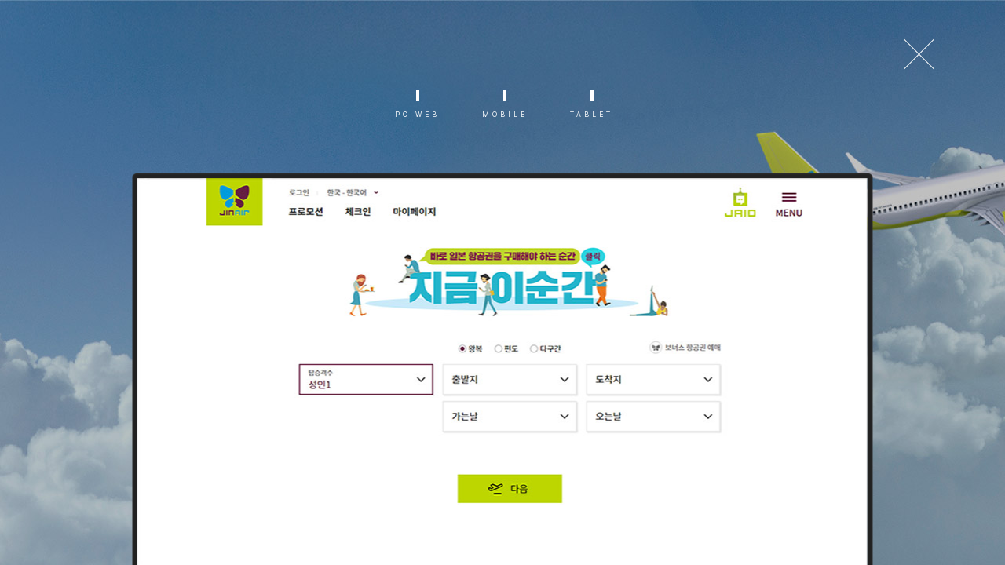

--- FILE ---
content_type: text/html;charset=UTF-8
request_url: https://efusioni.com/project/detail.jsp?type=all&key=jinair&award=false&video=true&custom=true
body_size: 14240
content:


<!DOCTYPE HTML>
<html lang="ko">
<head>
	
<title>efusioni</title>
<meta charset="UTF-8">
<meta http-equiv="Pragma" content="no-cache">
<meta http-equiv="Cache-Control" content="no-cache">
<meta http-equiv="X-UA-Compatible" content="IE=edge">
<meta name="format-detection" content="telephone=no">
<meta name="viewport" content="width=1400px, user-scalable=no, initial-scale=1.0, maximum-scale=1.0, minimum-scale=1.0">
<meta name="description" content="전략, 크리에이티브, 기술의 통합 서비스를 제공하는 대표 웹에이젼시 이퓨전아이">
<meta name="keywords" content="이퓨전아이, EFUSIONI, 웹에이전시, 웹에이젼시">
<meta name="robots" content="index, follow">
<meta property="og:type" content="website">
<meta property="og:title" content="(주)이퓨전아이">
<meta property="og:description" content="전략, 크리에이티브, 기술의 통합 서비스를 제공하는 대표 웹에이젼시 이퓨전아이">
<meta property="og:image" content="http://www.efusioni.com/images/common/logo_w.png">
<meta property="og:url" content="http://www.efusioni.com">
<link rel="shortcut icon" href="/images/favicon.ico" type="image/x-icon" />
<link rel="stylesheet" type="text/css" href="https://cdn.jsdelivr.net/gh/orioncactus/pretendard/dist/web/static/pretendard.css" />
<link rel="stylesheet" href="/css/default.css" type="text/css">
<link rel="stylesheet" href="/css/fonts.css" type="text/css">
<link rel="stylesheet" href="/css/common.css" type="text/css">
<link rel="stylesheet" href="/css/animate.css?time=1768874787824" type="text/css">
<link rel="stylesheet" href="/css/layout.css?time=1768874787824" type="text/css">
<link rel="stylesheet" href="/css/content.css?time=1768874787824" type="text/css">
<script src="/js/jquery-1.12.3.min.js"></script>
<script src="/js/jquery.easing.1.3.js"></script>
<script src="/js/imagesloaded.pkgd.js"></script>
<!-- <script src="/js/jquery.mousewheel.min.js"></script> -->
<script src="/js/ui-common.js?time=1768874787824"></script>
<script src="/js/ui.js?time=1768874787824"></script>
<script src="/js/ui-ie.js?time=1768874787824"></script>
<script src="/js/swiper.min.js"></script>
<script src="/js/TweenMax.min.js"></script>
<!--[if IE 9]>
<link rel="stylesheet" href="/css/content.ie9.css?t=1768874787824">
<![endif]-->
<!--[if lte IE 8]>
<link rel="stylesheet" href="/css/content.ie8.css?t=1768874787824">
<script src="/js/respond.min.js"></script>
<script src="/js/jquery-ui.ie8.js?t=1768874787824"></script>
<![endif]-->

<!-- Google tag (gtag.js) -->
<script async src="https://www.googletagmanager.com/gtag/js?id=G-T5GKNMP01N"></script>
<script>
    window.dataLayer = window.dataLayer || [];
    function gtag(){dataLayer.push(arguments);}
    gtag('js', new Date());

    gtag('config', 'G-T5GKNMP01N');
</script>
	
</head>
<body class="projectDetail jinair" style="background-image:url('/images/project/jinair/bg_visual.jpg?ver=1')">
<!-- <svg class="productVisual">
	<!-- <path fill="#fff" fill-rule="evenodd" d="M.005 121C311 121 409.898-.25 811 0c400 0 500 121 789 121v77H0s.005-48 .005-77z">
	</path> --
	<rect width="100%" height="848" x="0" y="0" fill="#fff">
		<animate attributeName="y" begin=".1s" dur=".5s"
			from="0" to="848" fill="freeze" calcMode="spline" keySplines="0, 0.85, 0.44, 1" values="0; 848" />
	</rect>
</svg> -->

<div id="wrapper" class="jinair all">
	<div id="viewport"><div class="wrap">
	
	<div id="container">
		<div class="projectHead">
		<p class="close"><a href="list.jsp">리스트로 가기</a></p>
		<h2></h2>
			
			<ul class="nav focus">
				
				<li class="pc"><a href="#">PC WEB</a></li>
				
				<li class="mobile"><a href="#">MOBILE</a></li>
				
				<li class="tablet"><a href="#" onclick="goVisual('tablet', this); return false">TABLET</a></li>
				
			</ul>
			<div class="visual focus ">
				
				<p class="pc"><img src="/images/project/jinair/visual_pc.jpg" alt=""></p>
				
				<p class="mobile"><img src="/images/project/jinair/visual_mobile.jpg" alt=""></p>
				
				<p class="tablet"><img src="/images/project/jinair/visual_tablet.jpg" alt=""></p>
				
			</div>
			<div class="site">
				<p class="btn"><a href="" target="_blank"><span class="date"></span><br><strong><span>L</span><span>A</span><span>U</span><span>N</span><span>C</span><span>H</span> <span>S</span><span>I</span><span>T</span><span>E</span></strong></a></p>
			</div>
			
	</div>
		<div class="feature"><div class="wrap">
			<h3 class="typeB focus"><span>PROJECT<span class="br"></span>FEATURE</span></h3>
			<dl class="focus">
				<div class="fl">
					
				</div>
				<div class="fr">
					
				</div>
			</dl>
			<div class="overview">				
				<h3 class="typeA"><span class="focus"><span>O</span><span>V</span><span>E</span><span>R</span><span>V</span><span>I</span><span>E</span><span>W</span></span></h3>
				<p class="txt focus"></p>
			</div>
			<div class="concept">
				<h3 class="typeA"><span class="focus"><span>C</span><span>O</span><span>N</span><span>C</span><span>E</span><span>P</span><span>T</span></span></h3>
				<p class="img focus"><img src="/images/project/jinair/concept.png" alt=""></p>
				<p class="txt focus"></p>
			</div>
		</div></div><!-- //feature -->


		
		<div class="mvArea">
			<div class="video focus">
				<video poster="/images/project/jinair/poster.jpg">
					<source src="" type="video/mp4"> 
				</video>
				<p class="play"><a href="#" onclick="videoControl.play(); return false;"><span><img src="/images/project/btn_play.png" alt=""></span></a></p>
				<p class="pause"><a href="#" onclick="videoControl.pause(); return false;"><span><img src="/images/project/btn_pause.png" alt=""></span></a></p>
			</div>
		</div>

		

		
		
		
		<div class="flow" style="background-color:#;">
			<div class="wrap">
				<h3 class="typeA">
					<span class="focus"><span>C</span><span>O</span><span>N</span><span>T</span><span>I</span><span>N</span><span>U</span><span>O</span><span>U</span><span>S</span></span><span class="br focus"></span><span class="focus"><span>F</span><span>L</span><span>O</span><span>W</span></span></h3>
				<div class="detail focus">
					<h4>DETAIL</h4>
					<p><span><img src="/images/project/jinair/flow1.jpg" alt=""></span></p>
				</div>
				<div class="grid">
					<p class="caution focus"><strong>12</strong><br>Grid System</p>
					<ul>
						<li class="focus"><img src="/images/project/jinair/flow2.png" alt=""></li>
						<li class="focus"><img src="/images/project/jinair/flow3.png" alt=""></li>
						
					</ul>
				</div>
				
			</div>
		</div><!-- //flow -->
		

		<div class="discover all"><div class="wrap">
			<h3 class="typeA"><span class="focus"><span>D</span><span>I</span><span>S</span><span>C</span><span>O</span><span>V</span><span>E</span><span>R</span></span><span class="br focus"></span><span class="focus"><span>D</span><span>E</span><span>S</span><span>I</span><span>G</span><span>N</span></span></h3>
			<div class="deviceArea">
				<p class="device1 focus"><img src="/images/project/jinair/device1.png" alt=""></p>
				<p class="device2 focus"><img src="/images/project/jinair/device2.png" alt=""></p>
				<p class="device3 focus"><img src="/images/project/jinair/device3.png" alt=""></p>
				<p class="device4 focus"><img src="/images/project/jinair/device4.png" alt=""></p>
			</div>
			<div class="txtArea focus">
				
			</div>
		</div></div><!-- //discover -->

		<div class="flowMobile "><div class="wrap">
			<h3 class="typeA"><span class="focus"><span>C</span><span>O</span><span>N</span><span>T</span><span>I</span><span>N</span><span>U</span><span>O</span><span>U</span><span>S</span></span><span class="br focus"></span><span class="focus"><span>F</span><span>L</span><span>O</span><span>W</span> <span>M</span><span>O</span><span>B</span><span>I</span><span>L</span><span>E</span></span></h3>
			<div class="detail focus">
				<h4>DETAIL</h4>

					<p class="view"><img src="/images/project/jinair/flowMobile1.jpg" alt=""></p>

			</div>
			<ul>
				<li class="focus"><img src="/images/project/jinair/flowMobile2.png" alt=""></li>

				<li class="focus"><img src="/images/project/jinair/flowMobile3.png" alt=""></li>

			</ul>
		</div></div><!-- //flowMobile -->
		
		<div class="custom"><div class="wrap">
		
			<h3 class="typeA"><span class="focus"><span>C</span><span>U</span><span>S</span><span>T</span><span>O</span><span>M</span></span><br><span class="focus"><span>I</span><span>C</span><span>O</span><span>N</span><span>O</span><span>G</span><span>R</span><span>A</span><span>P</span><span>H</span><span>Y</span></span></h3>
			<p class="icon focus"><img src="/images/project/jinair/icon.png" alt=""></p>
			
			<h3 class="typeA"><span class="focus"><span>C</span><span>O</span><span>L</span><span>O</span><span>R</span></span></h3>
			<ul class="colorchip focus">
			</ul>

		</div></div><!-- //custom -->
		
		<ul class="pageNav">
			
		</ul>
	</div><!-- //container -->
	</div></div><!-- //viewport -->
	
	<p class="btnTop"><a href="#" onclick="goTop(); return false"><canvas id="canvas" width="70" height="70"></canvas><em><span>TOP</span></em></a></p>
</div><!-- //wrapper -->
<script>
var initTop = 0, moveTop = 0, videoUrl, $scrollTarget, isScroll = false, i=0, auto;
$(window).on("load", function(){
	setDetail("jinair");

		$(".projectHead .nav li:first-child").add(".projectHead .visual p:first-child").addClass("on");

	initTop = $("body").css("background-position-y") ? Math.abs(parseInt($("body").css("background-position-y"))) : 0;
}).on("scroll", function(){
	showFocusContent();
	if($(window).scrollTop() < $(window).height()){
		moveTop = initTop + ($(window).scrollTop() / 5);
		$("body").css("background-position-y", "-" + moveTop + "px");
	}
	
	if($(".flow .detail").length > 0){
		$scrollTarget = $(".flow .detail");
		if($(window).scrollTop() > ($scrollTarget.offset().top + $scrollTarget.height() - $(window).height()) && $(window).scrollTop() < $scrollTarget.offset().top){
			//autoScroll();
		} else {
			//stopScroll();
		}
	}
});
function autoScroll(){
	if(!isScroll){
		isScroll = true;
		auto = setInterval(function(){
			$scrollTarget.find("p span").scrollTop(i);
			i = i + 1;
			if(i > ($scrollTarget.find("p span img").height() - $scrollTarget.find("p span").height())) {
				clearInterval(auto);
			}
		}, 2);
	}
	$scrollTarget.on("mousewheel mousedown", function(){
		clearInterval(auto);
	});
}
function stopScroll(){
	clearInterval(auto);
	if($scrollTarget.find("p span").scrollTop() < ($scrollTarget.find("p span img").height() - $scrollTarget.find("p span").height())) {
		i = $scrollTarget.find("p span").scrollTop();
		isScroll = false;
	}
}


function goVisual(obj, self){
	$(self).parents("li").addClass("on").siblings().removeClass("on");
	$(".projectHead .visual p").addClass("fast");
	$(".projectHead .visual ." + obj).addClass("on").siblings().removeClass("on");
}
function setDetail(obj){
	$.ajax({
		type: "post",
		url: "projectData.json",
		datatype: "json",
		success: function(json){
			$.each(json, function(i){
				if(json[i].key == obj){
					$(".projectHead h2").html(json[i].title.detail);
					if(json[i].site){
						$(".projectHead .site a").attr("href", json[i].site);
					} else {
						$(".projectHead .site a").attr("href", "#").attr("onclick", "return false");
					}
					$(".projectHead .site .date").html(json[i].date);
					for(var j=0; j<json[i].feature.length; j++){
						if(j%2 == 0){
							$(".feature .fl").append("<dt>"+json[i].feature[j].title+"</dt><dd>"+json[i].feature[j].text+"</dd>");
						} else {
							$(".feature .fr").append("<dt>"+json[i].feature[j].title+"</dt><dd>"+json[i].feature[j].text+"</dd>");					
						}
					}
					if(json[i].overview != ''){
						$(".overview .txt").html(json[i].overview);
					} else {
						$(".overview").remove();
					}
					if(json[i].concept != ''){
						$(".concept .txt").html(json[i].concept);
					} else {
						$(".concept h3, .concept .txt").remove();
					}
					if(json[i].video.yn){
						$(".mvArea video source").prop("src", json[i].video.url);
						$(".mvArea video")[0].load();
					}
					
							$(".flow").attr("style", "background-color:"+json[i].bgcolor+"");
					
					$(".discover .txtArea").addClass(json[i].design.type).html(json[i].design.text);
					for(var j=0; j<json[i].color.length; j++){
						$(".custom .colorchip").append("<li><span class=\"color\" style=\"background-color:"+json[i].color[j].code+"\"></span>"+json[i].color[j].name+" <br>"+json[i].color[j].code+"</li>")
					}
					if(json[i].layout){
						$(".layout").attr("style", "background-color:"+json[i].bgcolor+"");
						$(".layout .txt").html(json[i].layout);
					} 
					if(json[i].award.yn){
						$(".award .logo").html("<img src=\""+json[i].award.logo+"\" alt=\"WEBAWARD\">");
						$('.award h4').append(json[i].award.title);
						$(".award h4 .tit").html(json[i].award.name);
						$(".award .txt").html(json[i].award.text);
					}
					if(json[i-1]){
						$(".pageNav").prepend("<li class=\"first\"><a href=\"detail.jsp?type="+ json[i-1].type +"&key="+json[i-1].key+"&award="+json[i-1].award.yn+"&video="+json[i-1].video.yn+"&custom="+json[i-1].custom+"\">"+json[i-1].title.company+"<br>"+json[i-1].title.main+"</a></li>");
					}
					if(json[i+1]){
						$(".pageNav").append("<li class=\"second\"><a href=\"detail.jsp?type="+ json[i+1].type +"&key="+json[i+1].key+"&award="+json[i+1].award.yn+"&video="+json[i+1].video.yn+"&custom="+json[i+1].custom+"\">"+json[i+1].title.company+"<br>"+json[i+1].title.main+"</a></li>");
					}
					showFocusContent();
					smoothScroll('delay');
				}
			});
		}
	});
}

var video = $(".mvArea video");
var videoControl = {
	play : function play(){
		video[0].play();
		$(".mvArea .play").hide();
		$(".mvArea .pause").show();
	},
	pause : function pause(){
		video[0].pause();
		$(".mvArea .pause").hide();
		$(".mvArea .play").show();
	}
}

</script>
</body>
</html>

--- FILE ---
content_type: text/css
request_url: https://efusioni.com/css/default.css
body_size: 1791
content:
html, body	{ margin:0;padding:0;}
form, input, p, h1, h2, h3, h4, h5, h6, ul, ol, li, dl, dt, dd { margin:0;padding:0; }
ul, ol, li	{ list-style:none; }
img		{ border:0;vertical-align:top}
table	{ border-collapse:collapse;border-spacing:0 !important; } 
th, td	{ padding:0;}
textarea	{ padding:0;margin:0;}
fieldset	{ display:block;border:none;padding:0;margin:0}
legend, caption	 { width:0;height:0;padding:0;margin:0;font-size:0;line-height:0;}
.fl		{ float:left !important; }
.fr		{ float:right !important; }
.cb	{ clear:both !important; }
.ac	{ text-align:center !important; }
.al		{ text-align:left !important; }
.ar		{ text-align:right !important; }
.vt		{ vertical-align:top !important; }
.vm	{ vertical-align:middle !important; }
.vb	{ vertical-align:bottom !important; }
.oh	{ overflow:hidden !important; }
.cp	{ cursor:pointer !important; }
.di		{ display:inline !important; }
.dib	{ display:inline-block;display:-moz-inline-box; }
.dn	{ display:none !important; }
.db	{ display:block !important; }
.vv	{ visibility:visible !important; }
.vh	{ visibility:hidden !important; }
.bbn, .bbn th, .bbn td		{ border-bottom:none !important; }
.brn 	{ border-right:none !important; }
.bln 	{ border-left:none !important; }
.bn, .bn td, .bn th		{ border:none !important; }
.bgn, .bgn td, .bgn th 	{ background:none !important; } 
.fb		{ font-weight:bold !important; }
.fn		{ font-weight:normal !important; }
.fs		{ font-size:12px !important; }
.fixed	{ table-layout:fixed; }
.pr		{ position:relative; }
.mln		{ margin-left:0 !important; }

.clearfix {*zoom:1;}
.clearfix:after {content:''; display:block; clear:both;}

.hideDesc {position:absolute; left:-30000em; top:-30000em; height:1px; width:1px; overflow:hidden; font-size:1px; line-height:1px;}

--- FILE ---
content_type: text/css
request_url: https://efusioni.com/css/fonts.css
body_size: 6507
content:
 
@font-face {
   font-family: 'Roboto';
   font-style: normal;
   font-weight: 300;
   src:url(/fonts/Roboto-Light.eot);
   src: local(��),
   		url(/fonts/Roboto-Light.woff2) format('woff2'),
        url(/fonts/Roboto-Light.woff) format('woff'),
        url(/fonts/Roboto-Light.otf) format('opentype');
} 
 
@font-face {
   font-family: 'Roboto';
   font-style: normal;
   font-weight: 400;
   src:url(/fonts/Roboto-Regular.eot);
   src: local(��),
   		url(/fonts/Roboto-Regular.woff2) format('woff2'),
        url(/fonts/Roboto-Regular.woff) format('woff'),
        url(/fonts/Roboto-Regular.otf) format('opentype');
} 
 
@font-face {
   font-family: 'Roboto';
   font-style: normal;
   font-weight: 500;
   src:url(/fonts/Roboto-Medium.eot);
   src: local(��),
   		url(/fonts/Roboto-Medium.woff2) format('woff2'),
        url(/fonts/Roboto-Medium.woff) format('woff'),
        url(/fonts/Roboto-Medium.otf) format('opentype');
} 
 
@font-face {
   font-family: 'Roboto';
   font-style: normal;
   font-weight: 700;
   src:url(/fonts/Roboto-Bold.eot);
   src: local(��),
   		url(/fonts/Roboto-Bold.woff2) format('woff2'),
        url(/fonts/Roboto-Bold.woff) format('woff'),
        url(/fonts/Roboto-Bold.otf) format('opentype');
} 

@font-face {
  font-family: 'Montserrat';
  font-style: normal;
  font-weight: 100;
  src: url(/fonts/Montserrat-Thin.eot);
  src: local(��),
       url(/fonts/Montserrat-Thin.woff) format('woff'),
       url(/fonts/Montserrat-Thin.otf) format('truetype');
}

@font-face {
  font-family: 'Montserrat';
  font-style: normal;
  font-weight: 300;
  src: url(/fonts/Montserrat-Light.eot);
  src: local(��),
       url(/fonts/Montserrat-Light.woff) format('woff'),
       url(/fonts/Montserrat-Light.otf) format('truetype');
}

@font-face {
  font-family: 'Montserrat';
  font-style: normal;
  font-weight: 400;
  src: url(/fonts/Montserrat-Regular.eot);
  src: local(��),
       url(/fonts/Montserrat-Regular.woff) format('woff'),
       url(/fonts/Montserrat-Regular.otf) format('truetype');
}

@font-face {
  font-family: 'Montserrat';
  font-style: normal;
  font-weight: 700;
  src: url(/fonts/Montserrat-Bold.eot);
  src: local(��),
       url(/fonts/Montserrat-Bold.woff) format('woff'),
       url(/fonts/Montserrat-Bold.otf) format('truetype');
}


@font-face {
   font-family: 'NanumSquare';
   font-style: normal;
   font-weight: 300;
   src:url(/fonts/NanumSquareL.eot);
   src: local(��),
        url(/fonts/NanumSquareL.woff) format('woff'),
        url(/fonts/NanumSquareL.otf) format('opentype');
} 

@font-face {
   font-family: 'NanumSquare';
   font-style: normal;
   font-weight: 400;
   src:url(/fonts/NanumSquareR.eot);
   src: local(��),
        url(/fonts/NanumSquareR.woff) format('woff'),
        url(/fonts/NanumSquareR.otf) format('opentype');
} 

@font-face {
   font-family: 'NanumSquare';
   font-style: normal;
   font-weight: 700;
   src:url(/fonts/NanumSquareB.eot);
   src: local(��),
        url(/fonts/NanumSquareB.woff) format('woff'),
        url(/fonts/NanumSquareB.otf) format('opentype');
} 

@font-face {
   font-family: 'NanumSquare';
   font-style: normal;
   font-weight: 900;
   src:url(/fonts/NanumSquareEB.eot);
   src: local(��),
        url(/fonts/NanumSquareEB.woff) format('woff'),
        url(/fonts/NanumSquareEB.otf) format('opentype');
} 

@font-face {
   font-family: 'Poppins';
   font-style: normal;
   font-weight: 100;
   src:url(/fonts/Poppins-Thin.eot);
   src: local(��),
   		url(/fonts/Poppins-Thin.woff2) format('woff2'),
        url(/fonts/Poppins-Thin.woff) format('woff');
} 
@font-face {
   font-family: 'Poppins';
   font-style: normal;
   font-weight: 300;
   src:url(/fonts/Poppins-Light.eot);
   src: local(��),
   		url(/fonts/Poppins-Light.woff2) format('woff2'),
        url(/fonts/Poppins-Light.woff) format('woff');
} 
@font-face {
   font-family: 'Poppins';
   font-style: normal;
   font-weight: 400;
   src:url(/fonts/Poppins-Regular.eot);
   src: local(��),
   		url(/fonts/Poppins-Regular.woff2) format('woff2'),
        url(/fonts/Poppins-Regular.woff) format('woff');
} 
@font-face {
   font-family: 'Poppins';
   font-style: normal;
   font-weight: 500;
   src:url(/fonts/Poppins-Medium.eot);
   src: local(��),
   		url(/fonts/Poppins-Medium.woff2) format('woff2'),
        url(/fonts/Poppins-Medium.woff) format('woff');
} 
@font-face {
   font-family: 'Poppins';
   font-style: normal;
   font-weight: 600;
   src:url(/fonts/Poppins-SemiBold.eot);
   src: local(��),
   		url(/fonts/Poppins-SemiBold.woff2) format('woff2'),
        url(/fonts/Poppins-SemiBold.woff) format('woff');
} 
@font-face {
   font-family: 'Poppins';
   font-style: normal;
   font-weight: 700;
   src:url(/fonts/Poppins-Bold.eot);
   src: local(��),
   		url(/fonts/Poppins-Bold.woff2) format('woff2'),
        url(/fonts/Poppins-Bold.woff) format('woff');
} 
@font-face {
   font-family: 'Poppins';
   font-style: normal;
   font-weight: 800;
   src:url(/fonts/Poppins-ExtraBold.eot);
   src: local(��),
   		url(/fonts/Poppins-ExtraBold.woff2) format('woff2'),
        url(/fonts/Poppins-ExtraBold.woff) format('woff');
} 
@font-face {
   font-family: 'Poppins';
   font-style: normal;
   font-weight: 900;
   src:url(/fonts/Poppins-Black.eot);
   src: local(��),
   		url(/fonts/Poppins-Black.woff2) format('woff2'),
        url(/fonts/Poppins-Black.woff) format('woff');
} 


@font-face {
   font-family: 'crimson';
   font-style: normal;
   font-weight: 400;
   src:url(/fonts/CrimsonText-Regular.eot);
   src: local(��),
   		url(/fonts/CrimsonText-Regular.woff2) format('woff2'),
        url(/fonts/CrimsonText-Regular.woff) format('woff');
} 
@font-face {
   font-family: 'crimson';
   font-style: normal;
   font-weight: 600;
   src:url(/fonts/CrimsonText-SemiBold.eot);
   src: local(��),
   		url(/fonts/CrimsonText-SemiBold.woff2) format('woff2'),
        url(/fonts/CrimsonText-SemiBold.woff) format('woff');
} 
@font-face {
   font-family: 'crimson';
   font-style: normal;
   font-weight: 700;
   src:url(/fonts/CrimsonText-Bold.eot);
   src: local(��),
   		url(/fonts/CrimsonText-Bold.woff2) format('woff2'),
        url(/fonts/CrimsonText-Bold.woff) format('woff');
} 

--- FILE ---
content_type: text/css
request_url: https://efusioni.com/css/common.css
body_size: 21587
content:
@charset "UTF-8";
* {
  box-sizing: border-box;
  -webkit-overflow-scrolling: touch; }

html {
  height: 100%;
  /* scroll-behavior:smooth; */ }

body {
  height: 100%;
  -webkit-text-size-adjust: none; }

td, div, p, li, dt, dd, input, textarea, h1, h2, h3, h4, h5 {
  font-family: "Pretendard", "Roboto","Arial",sans-serif;
  font-size: 16px;
  line-height: 1.6em;
  font-weight: 400;
  color: #050505;
  word-break: break-all; }

.langKo {
  font-family: "NanumSquare","Arial",sans-serif; }

html * {
  word-break: break-word;
  word-wrap: break-word;
  overflow-wrap: break-word;
  -ms-word-break: normal;
  	/* 
  	-webkit-hyphens: auto;
      -moz-hyphens: auto;
      hyphens: auto;
      */ }

header, footer, section, article, nav, aside {
  display: block; }

video {
  position: relative;
  vertical-align: top;
  z-index: 10; }

textarea, .scr {
  border: none;
  background: none;
  scrollbar-face-color: #cdcdcd;
  /* bar �쓽 �몴硫댁깋 */
  scrollbar-highlight-color: #cdcdcd;
  /* 諛앷쾶 鍮쏅굹�뒗 醫뚯긽�떒 紐⑥꽌由� */
  scrollbar-3dlight-color: #cdcdcd;
  /* 醫뚯긽�떒 紐⑥꽌由� �븘�옒遺�遺� */
  scrollbar-shadow-color: #cdcdcd;
  /* 洹몃┝�옄 吏��뒗 �슦�븯�떒 */
  scrollbar-darkshadow-color: #cdcdcd;
  /* 洹몃┝�옄 �슦�븯�떒 */
  scrollbar-track-color: #f0f0f0;
  /* �뒪�겕濡� �듃�옓�쓽 �깋 */
  scrollbar-arrow-color: #4a4947;
  /* �궪媛곹삎遺�遺� */
  overflow-x: hidden;
  overflow-y: auto; }

input, button {
  overflow: visible;
  outline: none;
  padding: 0;
  margin: 0;
  border: 0;
  appearance: none;
  background: none; }

button {
  cursor: pointer; }

textarea {
  width: 100%;
  border: 1px solid #bcbcbc;
  padding: 10px;
  margin: 0;
  line-height: 20px;
  border-radius: 0;
  box-shadow: none;
  vertical-align: top;
  background: #fff; }

em {
  font-style: normal; }

a {
  color: #555;
  text-decoration: none; }

a:visited {
  color: #555;
  text-decoration: none; }

a:hover {
  color: #555;
  text-decoration: none; }

a:focus {
  color: #555;
  text-decoration: none; }

a:active {
  color: #555;
  text-decoration: none; }

span.br {
  display: block !important; }

#loadingArea {
  position: fixed;
  left: 0;
  right: 0;
  bottom: 0;
  top: 0;
  z-index: 400;
  background: #fff; }

.loading {
  position: fixed;
  left: 50%;
  top: 52%;
  width: 100px;
  height: 100px;
  margin: -50px 0 0 -50px; }

.loading .ball {
  position: absolute;
  top: 0;
  width: 100px;
  height: 100px;
  -webkit-animation: jump 2s ease 0s infinite normal none;
  -moz-animation: jump 2s ease 0s infinite normal none;
  -o-animation: jump 2s ease 0s infinite normal none;
  animation: jump 2s ease 0s infinite normal none; }

.loading .ball .box {
  width: 100px;
  height: 100px;
  background: black;
  -webkit-animation: box 2s linear 0s infinite normal none;
  -moz-animation: box 2s linear 0s infinite normal none;
  -o-animation: box 2s linear 0s infinite normal none;
  animation: box 2s linear 0s infinite normal none; }

.loading .shadow {
  position: absolute;
  left: 50%;
  bottom: -10px;
  z-index: -1;
  width: 100px;
  height: 20px;
  margin-left: -50px;
  border-radius: 50%;
  background: rgba(0, 0, 0, 0.6);
  -webkit-transform: rotateX(60deg);
  -moz-transform: rotateX(60deg);
  -o-transform: rotateX(60deg);
  transform: rotateX(60deg);
  -webkit-animation: shadow 1s ease 0s infinite normal none;
  -moz-animation: shadow 1s ease 0s infinite normal none;
  -o-animation: shadow 1s ease 0s infinite normal none;
  animation: shadow 1s ease 0s infinite normal none; }

/* Animations */
@-webkit-keyframes shadow {
  0% {
    width: 100px;
    margin-left: -50px;
    -webkit-animation-timing-function: cubic-bezier(0, 0, 0.3, 1);
    -moz-animation-timing-function: cubic-bezier(0, 0, 0.3, 1);
    -o-animation-timing-function: cubic-bezier(0, 0, 0.3, 1);
    animation-timing-function: cubic-bezier(0, 0, 0.3, 1);
    background: rgba(0, 0, 0, 0.6); }
  50% {
    width: 40px;
    margin-left: -20px;
    -webkit-animation-timing-function: cubic-bezier(0.7, 0, 1, 1);
    -moz-animation-timing-function: cubic-bezier(0.7, 0, 1, 1);
    -o-animation-timing-function: cubic-bezier(0.7, 0, 1, 1);
    animation-timing-function: cubic-bezier(0.7, 0, 1, 1);
    background: rgba(0, 0, 0, 0.2); }
  100% {
    width: 100px;
    margin-left: -50px;
    -webkit-animation-timing-function: cubic-bezier(0, 0, 0.3, 1);
    -moz-animation-timing-function: cubic-bezier(0, 0, 0.3, 1);
    -o-animation-timing-function: cubic-bezier(0, 0, 0.3, 1);
    animation-timing-function: cubic-bezier(0, 0, 0.3, 1);
    background: rgba(0, 0, 0, 0.6); } }
@-moz-keyframes shadow {
  0% {
    width: 100px;
    margin-left: -50px;
    -webkit-animation-timing-function: cubic-bezier(0, 0, 0.3, 1);
    -moz-animation-timing-function: cubic-bezier(0, 0, 0.3, 1);
    -o-animation-timing-function: cubic-bezier(0, 0, 0.3, 1);
    animation-timing-function: cubic-bezier(0, 0, 0.3, 1);
    background: rgba(0, 0, 0, 0.6); }
  50% {
    width: 40px;
    margin-left: -20px;
    -webkit-animation-timing-function: cubic-bezier(0.7, 0, 1, 1);
    -moz-animation-timing-function: cubic-bezier(0.7, 0, 1, 1);
    -o-animation-timing-function: cubic-bezier(0.7, 0, 1, 1);
    animation-timing-function: cubic-bezier(0.7, 0, 1, 1);
    background: rgba(0, 0, 0, 0.2); }
  100% {
    width: 100px;
    margin-left: -50px;
    -webkit-animation-timing-function: cubic-bezier(0, 0, 0.3, 1);
    -moz-animation-timing-function: cubic-bezier(0, 0, 0.3, 1);
    -o-animation-timing-function: cubic-bezier(0, 0, 0.3, 1);
    animation-timing-function: cubic-bezier(0, 0, 0.3, 1);
    background: rgba(0, 0, 0, 0.6); } }
@-o-keyframes shadow {
  0% {
    width: 100px;
    margin-left: -50px;
    -webkit-animation-timing-function: cubic-bezier(0, 0, 0.3, 1);
    -moz-animation-timing-function: cubic-bezier(0, 0, 0.3, 1);
    -o-animation-timing-function: cubic-bezier(0, 0, 0.3, 1);
    animation-timing-function: cubic-bezier(0, 0, 0.3, 1);
    background: rgba(0, 0, 0, 0.6); }
  50% {
    width: 40px;
    margin-left: -20px;
    -webkit-animation-timing-function: cubic-bezier(0.7, 0, 1, 1);
    -moz-animation-timing-function: cubic-bezier(0.7, 0, 1, 1);
    -o-animation-timing-function: cubic-bezier(0.7, 0, 1, 1);
    animation-timing-function: cubic-bezier(0.7, 0, 1, 1);
    background: rgba(0, 0, 0, 0.2); }
  100% {
    width: 100px;
    margin-left: -50px;
    -webkit-animation-timing-function: cubic-bezier(0, 0, 0.3, 1);
    -moz-animation-timing-function: cubic-bezier(0, 0, 0.3, 1);
    -o-animation-timing-function: cubic-bezier(0, 0, 0.3, 1);
    animation-timing-function: cubic-bezier(0, 0, 0.3, 1);
    background: rgba(0, 0, 0, 0.6); } }
@keyframes shadow {
  0% {
    width: 100px;
    margin-left: -50px;
    -webkit-animation-timing-function: cubic-bezier(0, 0, 0.3, 1);
    -moz-animation-timing-function: cubic-bezier(0, 0, 0.3, 1);
    -o-animation-timing-function: cubic-bezier(0, 0, 0.3, 1);
    animation-timing-function: cubic-bezier(0, 0, 0.3, 1);
    background: rgba(0, 0, 0, 0.6); }
  50% {
    width: 40px;
    margin-left: -20px;
    -webkit-animation-timing-function: cubic-bezier(0.7, 0, 1, 1);
    -moz-animation-timing-function: cubic-bezier(0.7, 0, 1, 1);
    -o-animation-timing-function: cubic-bezier(0.7, 0, 1, 1);
    animation-timing-function: cubic-bezier(0.7, 0, 1, 1);
    background: rgba(0, 0, 0, 0.2); }
  100% {
    width: 100px;
    margin-left: -50px;
    -webkit-animation-timing-function: cubic-bezier(0, 0, 0.3, 1);
    -moz-animation-timing-function: cubic-bezier(0, 0, 0.3, 1);
    -o-animation-timing-function: cubic-bezier(0, 0, 0.3, 1);
    animation-timing-function: cubic-bezier(0, 0, 0.3, 1);
    background: rgba(0, 0, 0, 0.6); } }
@-webkit-keyframes jump {
  0% {
    top: 0;
    -webkit-animation-timing-function: cubic-bezier(0, 0, 0.3, 1);
    -moz-animation-timing-function: cubic-bezier(0, 0, 0.3, 1);
    -o-animation-timing-function: cubic-bezier(0, 0, 0.3, 1);
    animation-timing-function: cubic-bezier(0, 0, 0.3, 1); }
  1% {
    top: 0;
    -webkit-animation-timing-function: cubic-bezier(0, 0, 0.3, 1);
    -moz-animation-timing-function: cubic-bezier(0, 0, 0.3, 1);
    -o-animation-timing-function: cubic-bezier(0, 0, 0.3, 1);
    animation-timing-function: cubic-bezier(0, 0, 0.3, 1); }
  25% {
    top: -160%;
    -webkit-animation-timing-function: cubic-bezier(0.7, 0, 1, 1);
    -moz-animation-timing-function: cubic-bezier(0.7, 0, 1, 1);
    -o-animation-timing-function: cubic-bezier(0.7, 0, 1, 1);
    animation-timing-function: cubic-bezier(0.7, 0, 1, 1); }
  49% {
    top: 0;
    -webkit-animation-timing-function: cubic-bezier(0, 0, 0.3, 1);
    -moz-animation-timing-function: cubic-bezier(0, 0, 0.3, 1);
    -o-animation-timing-function: cubic-bezier(0, 0, 0.3, 1);
    animation-timing-function: cubic-bezier(0, 0, 0.3, 1); }
  51% {
    top: 0;
    -webkit-animation-timing-function: cubic-bezier(0, 0, 0.3, 1);
    -moz-animation-timing-function: cubic-bezier(0, 0, 0.3, 1);
    -o-animation-timing-function: cubic-bezier(0, 0, 0.3, 1);
    animation-timing-function: cubic-bezier(0, 0, 0.3, 1); }
  75% {
    top: -160%;
    -webkit-animation-timing-function: cubic-bezier(0.7, 0, 1, 1);
    -moz-animation-timing-function: cubic-bezier(0.7, 0, 1, 1);
    -o-animation-timing-function: cubic-bezier(0.7, 0, 1, 1);
    animation-timing-function: cubic-bezier(0.7, 0, 1, 1); }
  99% {
    top: 0;
    -webkit-animation-timing-function: cubic-bezier(0, 0, 0.3, 1);
    -moz-animation-timing-function: cubic-bezier(0, 0, 0.3, 1);
    -o-animation-timing-function: cubic-bezier(0, 0, 0.3, 1);
    animation-timing-function: cubic-bezier(0, 0, 0.3, 1); }
  100% {
    top: 0;
    -webkit-animation-timing-function: cubic-bezier(0, 0, 0.3, 1);
    -moz-animation-timing-function: cubic-bezier(0, 0, 0.3, 1);
    -o-animation-timing-function: cubic-bezier(0, 0, 0.3, 1);
    animation-timing-function: cubic-bezier(0, 0, 0.3, 1); } }
@-moz-keyframes jump {
  0% {
    top: 0;
    -webkit-animation-timing-function: cubic-bezier(0, 0, 0.3, 1);
    -moz-animation-timing-function: cubic-bezier(0, 0, 0.3, 1);
    -o-animation-timing-function: cubic-bezier(0, 0, 0.3, 1);
    animation-timing-function: cubic-bezier(0, 0, 0.3, 1); }
  1% {
    top: 0;
    -webkit-animation-timing-function: cubic-bezier(0, 0, 0.3, 1);
    -moz-animation-timing-function: cubic-bezier(0, 0, 0.3, 1);
    -o-animation-timing-function: cubic-bezier(0, 0, 0.3, 1);
    animation-timing-function: cubic-bezier(0, 0, 0.3, 1); }
  25% {
    top: -160%;
    -webkit-animation-timing-function: cubic-bezier(0.7, 0, 1, 1);
    -moz-animation-timing-function: cubic-bezier(0.7, 0, 1, 1);
    -o-animation-timing-function: cubic-bezier(0.7, 0, 1, 1);
    animation-timing-function: cubic-bezier(0.7, 0, 1, 1); }
  49% {
    top: 0;
    -webkit-animation-timing-function: cubic-bezier(0, 0, 0.3, 1);
    -moz-animation-timing-function: cubic-bezier(0, 0, 0.3, 1);
    -o-animation-timing-function: cubic-bezier(0, 0, 0.3, 1);
    animation-timing-function: cubic-bezier(0, 0, 0.3, 1); }
  51% {
    top: 0;
    -webkit-animation-timing-function: cubic-bezier(0, 0, 0.3, 1);
    -moz-animation-timing-function: cubic-bezier(0, 0, 0.3, 1);
    -o-animation-timing-function: cubic-bezier(0, 0, 0.3, 1);
    animation-timing-function: cubic-bezier(0, 0, 0.3, 1); }
  75% {
    top: -160%;
    -webkit-animation-timing-function: cubic-bezier(0.7, 0, 1, 1);
    -moz-animation-timing-function: cubic-bezier(0.7, 0, 1, 1);
    -o-animation-timing-function: cubic-bezier(0.7, 0, 1, 1);
    animation-timing-function: cubic-bezier(0.7, 0, 1, 1); }
  99% {
    top: 0;
    -webkit-animation-timing-function: cubic-bezier(0, 0, 0.3, 1);
    -moz-animation-timing-function: cubic-bezier(0, 0, 0.3, 1);
    -o-animation-timing-function: cubic-bezier(0, 0, 0.3, 1);
    animation-timing-function: cubic-bezier(0, 0, 0.3, 1); }
  100% {
    top: 0;
    -webkit-animation-timing-function: cubic-bezier(0, 0, 0.3, 1);
    -moz-animation-timing-function: cubic-bezier(0, 0, 0.3, 1);
    -o-animation-timing-function: cubic-bezier(0, 0, 0.3, 1);
    animation-timing-function: cubic-bezier(0, 0, 0.3, 1); } }
@-o-keyframes jump {
  0% {
    top: 0;
    -webkit-animation-timing-function: cubic-bezier(0, 0, 0.3, 1);
    -moz-animation-timing-function: cubic-bezier(0, 0, 0.3, 1);
    -o-animation-timing-function: cubic-bezier(0, 0, 0.3, 1);
    animation-timing-function: cubic-bezier(0, 0, 0.3, 1); }
  1% {
    top: 0;
    -webkit-animation-timing-function: cubic-bezier(0, 0, 0.3, 1);
    -moz-animation-timing-function: cubic-bezier(0, 0, 0.3, 1);
    -o-animation-timing-function: cubic-bezier(0, 0, 0.3, 1);
    animation-timing-function: cubic-bezier(0, 0, 0.3, 1); }
  25% {
    top: -160%;
    -webkit-animation-timing-function: cubic-bezier(0.7, 0, 1, 1);
    -moz-animation-timing-function: cubic-bezier(0.7, 0, 1, 1);
    -o-animation-timing-function: cubic-bezier(0.7, 0, 1, 1);
    animation-timing-function: cubic-bezier(0.7, 0, 1, 1); }
  49% {
    top: 0;
    -webkit-animation-timing-function: cubic-bezier(0, 0, 0.3, 1);
    -moz-animation-timing-function: cubic-bezier(0, 0, 0.3, 1);
    -o-animation-timing-function: cubic-bezier(0, 0, 0.3, 1);
    animation-timing-function: cubic-bezier(0, 0, 0.3, 1); }
  51% {
    top: 0;
    -webkit-animation-timing-function: cubic-bezier(0, 0, 0.3, 1);
    -moz-animation-timing-function: cubic-bezier(0, 0, 0.3, 1);
    -o-animation-timing-function: cubic-bezier(0, 0, 0.3, 1);
    animation-timing-function: cubic-bezier(0, 0, 0.3, 1); }
  75% {
    top: -160%;
    -webkit-animation-timing-function: cubic-bezier(0.7, 0, 1, 1);
    -moz-animation-timing-function: cubic-bezier(0.7, 0, 1, 1);
    -o-animation-timing-function: cubic-bezier(0.7, 0, 1, 1);
    animation-timing-function: cubic-bezier(0.7, 0, 1, 1); }
  99% {
    top: 0;
    -webkit-animation-timing-function: cubic-bezier(0, 0, 0.3, 1);
    -moz-animation-timing-function: cubic-bezier(0, 0, 0.3, 1);
    -o-animation-timing-function: cubic-bezier(0, 0, 0.3, 1);
    animation-timing-function: cubic-bezier(0, 0, 0.3, 1); }
  100% {
    top: 0;
    -webkit-animation-timing-function: cubic-bezier(0, 0, 0.3, 1);
    -moz-animation-timing-function: cubic-bezier(0, 0, 0.3, 1);
    -o-animation-timing-function: cubic-bezier(0, 0, 0.3, 1);
    animation-timing-function: cubic-bezier(0, 0, 0.3, 1); } }
@keyframes jump {
  0% {
    top: 0;
    -webkit-animation-timing-function: cubic-bezier(0, 0, 0.3, 1);
    -moz-animation-timing-function: cubic-bezier(0, 0, 0.3, 1);
    -o-animation-timing-function: cubic-bezier(0, 0, 0.3, 1);
    animation-timing-function: cubic-bezier(0, 0, 0.3, 1); }
  1% {
    top: 0;
    -webkit-animation-timing-function: cubic-bezier(0, 0, 0.3, 1);
    -moz-animation-timing-function: cubic-bezier(0, 0, 0.3, 1);
    -o-animation-timing-function: cubic-bezier(0, 0, 0.3, 1);
    animation-timing-function: cubic-bezier(0, 0, 0.3, 1); }
  25% {
    top: -160%;
    -webkit-animation-timing-function: cubic-bezier(0.7, 0, 1, 1);
    -moz-animation-timing-function: cubic-bezier(0.7, 0, 1, 1);
    -o-animation-timing-function: cubic-bezier(0.7, 0, 1, 1);
    animation-timing-function: cubic-bezier(0.7, 0, 1, 1); }
  49% {
    top: 0;
    -webkit-animation-timing-function: cubic-bezier(0, 0, 0.3, 1);
    -moz-animation-timing-function: cubic-bezier(0, 0, 0.3, 1);
    -o-animation-timing-function: cubic-bezier(0, 0, 0.3, 1);
    animation-timing-function: cubic-bezier(0, 0, 0.3, 1); }
  51% {
    top: 0;
    -webkit-animation-timing-function: cubic-bezier(0, 0, 0.3, 1);
    -moz-animation-timing-function: cubic-bezier(0, 0, 0.3, 1);
    -o-animation-timing-function: cubic-bezier(0, 0, 0.3, 1);
    animation-timing-function: cubic-bezier(0, 0, 0.3, 1); }
  75% {
    top: -160%;
    -webkit-animation-timing-function: cubic-bezier(0.7, 0, 1, 1);
    -moz-animation-timing-function: cubic-bezier(0.7, 0, 1, 1);
    -o-animation-timing-function: cubic-bezier(0.7, 0, 1, 1);
    animation-timing-function: cubic-bezier(0.7, 0, 1, 1); }
  99% {
    top: 0;
    -webkit-animation-timing-function: cubic-bezier(0, 0, 0.3, 1);
    -moz-animation-timing-function: cubic-bezier(0, 0, 0.3, 1);
    -o-animation-timing-function: cubic-bezier(0, 0, 0.3, 1);
    animation-timing-function: cubic-bezier(0, 0, 0.3, 1); }
  100% {
    top: 0;
    -webkit-animation-timing-function: cubic-bezier(0, 0, 0.3, 1);
    -moz-animation-timing-function: cubic-bezier(0, 0, 0.3, 1);
    -o-animation-timing-function: cubic-bezier(0, 0, 0.3, 1);
    animation-timing-function: cubic-bezier(0, 0, 0.3, 1); } }
@-webkit-keyframes box {
  0% {
    -webkit-transform: rotate(0);
    -moz-transform: rotate(0);
    -o-transform: rotate(0);
    transform: rotate(0); }
  1% {
    -webkit-transform: rotate(0);
    -moz-transform: rotate(0);
    -o-transform: rotate(0);
    transform: rotate(0); }
  48.999999% {
    background: black; }
  49% {
    -webkit-transform: rotate(-180deg);
    -moz-transform: rotate(-180deg);
    -o-transform: rotate(-180deg);
    transform: rotate(-180deg);
    background: red; }
  51% {
    -webkit-transform: rotate(-180deg);
    -moz-transform: rotate(-180deg);
    -o-transform: rotate(-180deg);
    transform: rotate(-180deg);
    background: red; }
  75% {
    background: red; }
  98.999999% {
    background: red; }
  99% {
    -webkit-transform: rotate(-360deg);
    -moz-transform: rotate(-360deg);
    -o-transform: rotate(-360deg);
    transform: rotate(-360deg); }
  100% {
    -webkit-transform: rotate(-360deg);
    -moz-transform: rotate(-360deg);
    -o-transform: rotate(-360deg);
    transform: rotate(-360deg); } }
@-moz-keyframes box {
  0% {
    -webkit-transform: rotate(0);
    -moz-transform: rotate(0);
    -o-transform: rotate(0);
    transform: rotate(0); }
  1% {
    -webkit-transform: rotate(0);
    -moz-transform: rotate(0);
    -o-transform: rotate(0);
    transform: rotate(0); }
  48.999999% {
    background: black; }
  49% {
    -webkit-transform: rotate(-180deg);
    -moz-transform: rotate(-180deg);
    -o-transform: rotate(-180deg);
    transform: rotate(-180deg);
    background: red; }
  51% {
    -webkit-transform: rotate(-180deg);
    -moz-transform: rotate(-180deg);
    -o-transform: rotate(-180deg);
    transform: rotate(-180deg);
    background: red; }
  75% {
    background: red; }
  98.999999% {
    background: red; }
  99% {
    -webkit-transform: rotate(-360deg);
    -moz-transform: rotate(-360deg);
    -o-transform: rotate(-360deg);
    transform: rotate(-360deg); }
  100% {
    -webkit-transform: rotate(-360deg);
    -moz-transform: rotate(-360deg);
    -o-transform: rotate(-360deg);
    transform: rotate(-360deg); } }
@-o-keyframes box {
  0% {
    -webkit-transform: rotate(0);
    -moz-transform: rotate(0);
    -o-transform: rotate(0);
    transform: rotate(0); }
  1% {
    -webkit-transform: rotate(0);
    -moz-transform: rotate(0);
    -o-transform: rotate(0);
    transform: rotate(0); }
  48.999999% {
    background: black; }
  49% {
    -webkit-transform: rotate(-180deg);
    -moz-transform: rotate(-180deg);
    -o-transform: rotate(-180deg);
    transform: rotate(-180deg);
    background: red; }
  51% {
    -webkit-transform: rotate(-180deg);
    -moz-transform: rotate(-180deg);
    -o-transform: rotate(-180deg);
    transform: rotate(-180deg);
    background: red; }
  75% {
    background: red; }
  98.999999% {
    background: red; }
  99% {
    -webkit-transform: rotate(-360deg);
    -moz-transform: rotate(-360deg);
    -o-transform: rotate(-360deg);
    transform: rotate(-360deg); }
  100% {
    -webkit-transform: rotate(-360deg);
    -moz-transform: rotate(-360deg);
    -o-transform: rotate(-360deg);
    transform: rotate(-360deg); } }
@keyframes box {
  0% {
    -webkit-transform: rotate(0);
    -moz-transform: rotate(0);
    -o-transform: rotate(0);
    transform: rotate(0); }
  1% {
    -webkit-transform: rotate(0);
    -moz-transform: rotate(0);
    -o-transform: rotate(0);
    transform: rotate(0); }
  48.999999% {
    background: black; }
  49% {
    -webkit-transform: rotate(-180deg);
    -moz-transform: rotate(-180deg);
    -o-transform: rotate(-180deg);
    transform: rotate(-180deg);
    background: red; }
  51% {
    -webkit-transform: rotate(-180deg);
    -moz-transform: rotate(-180deg);
    -o-transform: rotate(-180deg);
    transform: rotate(-180deg);
    background: red; }
  75% {
    background: red; }
  98.999999% {
    background: red; }
  99% {
    -webkit-transform: rotate(-360deg);
    -moz-transform: rotate(-360deg);
    -o-transform: rotate(-360deg);
    transform: rotate(-360deg); }
  100% {
    -webkit-transform: rotate(-360deg);
    -moz-transform: rotate(-360deg);
    -o-transform: rotate(-360deg);
    transform: rotate(-360deg); } }

/*# sourceMappingURL=common.css.map */


--- FILE ---
content_type: text/css
request_url: https://efusioni.com/css/animate.css?time=1768874787824
body_size: 26087
content:
@-webkit-keyframes goTop {
  50% {
    margin-top: -3px; }
  to {
    margin-top: 0px; } }
@-moz-keyframes goTop {
  50% {
    margin-top: -3px; }
  to {
    margin-top: 0px; } }
@-o-keyframes goTop {
  50% {
    margin-top: -3px; }
  to {
    margin-top: 0px; } }
@keyframes goTop {
  50% {
    margin-top: -3px; }
  to {
    margin-top: 0px; } }
@-webkit-keyframes widthFull {
  from {
    width: 0; }
  to {
    width: 100%; } }
@-moz-keyframes widthFull {
  from {
    width: 0; }
  to {
    width: 100%; } }
@-o-keyframes widthFull {
  from {
    width: 0; }
  to {
    width: 100%; } }
@keyframes widthFull {
  from {
    width: 0; }
  to {
    width: 100%; } }
@-webkit-keyframes blendText {
  from {
    width: 0;
    height: 0;
    right: 100%; }
  10% {
    width: 40px;
    height: 40px; }
  80% {
    width: 40px;
    height: 40px;
    right: -40px; }
  to {
    width: 0;
    height: 0;
    right: -40px; } }
@-moz-keyframes blendText {
  from {
    width: 0;
    height: 0;
    right: 100%; }
  10% {
    width: 40px;
    height: 40px; }
  80% {
    width: 40px;
    height: 40px;
    right: -40px; }
  to {
    width: 0;
    height: 0;
    right: -40px; } }
@-o-keyframes blendText {
  from {
    width: 0;
    height: 0;
    right: 100%; }
  10% {
    width: 40px;
    height: 40px; }
  80% {
    width: 40px;
    height: 40px;
    right: -40px; }
  to {
    width: 0;
    height: 0;
    right: -40px; } }
@keyframes blendText {
  from {
    width: 0;
    height: 0;
    right: 100%; }
  10% {
    width: 40px;
    height: 40px; }
  80% {
    width: 40px;
    height: 40px;
    right: -40px; }
  to {
    width: 0;
    height: 0;
    right: -40px; } }
@-webkit-keyframes subNavOnEffect {
  from {
    width: 0;
    height: 0; }
  50% {
    width: 14px;
    height: 14px;
    -webkit-transform: rotate(0);
    -moz-transform: rotate(0);
    -o-transform: rotate(0);
    transform: rotate(0); }
  to {
    width: 14px;
    height: 14px;
    -webkit-transform: rotate(135deg);
    -moz-transform: rotate(135deg);
    -o-transform: rotate(135deg);
    transform: rotate(135deg); } }
@-moz-keyframes subNavOnEffect {
  from {
    width: 0;
    height: 0; }
  50% {
    width: 14px;
    height: 14px;
    -webkit-transform: rotate(0);
    -moz-transform: rotate(0);
    -o-transform: rotate(0);
    transform: rotate(0); }
  to {
    width: 14px;
    height: 14px;
    -webkit-transform: rotate(135deg);
    -moz-transform: rotate(135deg);
    -o-transform: rotate(135deg);
    transform: rotate(135deg); } }
@-o-keyframes subNavOnEffect {
  from {
    width: 0;
    height: 0; }
  50% {
    width: 14px;
    height: 14px;
    -webkit-transform: rotate(0);
    -moz-transform: rotate(0);
    -o-transform: rotate(0);
    transform: rotate(0); }
  to {
    width: 14px;
    height: 14px;
    -webkit-transform: rotate(135deg);
    -moz-transform: rotate(135deg);
    -o-transform: rotate(135deg);
    transform: rotate(135deg); } }
@keyframes subNavOnEffect {
  from {
    width: 0;
    height: 0; }
  50% {
    width: 14px;
    height: 14px;
    -webkit-transform: rotate(0);
    -moz-transform: rotate(0);
    -o-transform: rotate(0);
    transform: rotate(0); }
  to {
    width: 14px;
    height: 14px;
    -webkit-transform: rotate(135deg);
    -moz-transform: rotate(135deg);
    -o-transform: rotate(135deg);
    transform: rotate(135deg); } }
@-webkit-keyframes subNavOnEffect2 {
  from {
    width: 0;
    height: 0; }
  50% {
    width: 10px;
    height: 10px;
    -webkit-transform: rotate(0);
    -moz-transform: rotate(0);
    -o-transform: rotate(0);
    transform: rotate(0); }
  to {
    width: 10px;
    height: 10px;
    -webkit-transform: rotate(135deg);
    -moz-transform: rotate(135deg);
    -o-transform: rotate(135deg);
    transform: rotate(135deg); } }
@-moz-keyframes subNavOnEffect2 {
  from {
    width: 0;
    height: 0; }
  50% {
    width: 10px;
    height: 10px;
    -webkit-transform: rotate(0);
    -moz-transform: rotate(0);
    -o-transform: rotate(0);
    transform: rotate(0); }
  to {
    width: 10px;
    height: 10px;
    -webkit-transform: rotate(135deg);
    -moz-transform: rotate(135deg);
    -o-transform: rotate(135deg);
    transform: rotate(135deg); } }
@-o-keyframes subNavOnEffect2 {
  from {
    width: 0;
    height: 0; }
  50% {
    width: 10px;
    height: 10px;
    -webkit-transform: rotate(0);
    -moz-transform: rotate(0);
    -o-transform: rotate(0);
    transform: rotate(0); }
  to {
    width: 10px;
    height: 10px;
    -webkit-transform: rotate(135deg);
    -moz-transform: rotate(135deg);
    -o-transform: rotate(135deg);
    transform: rotate(135deg); } }
@keyframes subNavOnEffect2 {
  from {
    width: 0;
    height: 0; }
  50% {
    width: 10px;
    height: 10px;
    -webkit-transform: rotate(0);
    -moz-transform: rotate(0);
    -o-transform: rotate(0);
    transform: rotate(0); }
  to {
    width: 10px;
    height: 10px;
    -webkit-transform: rotate(135deg);
    -moz-transform: rotate(135deg);
    -o-transform: rotate(135deg);
    transform: rotate(135deg); } }
@-webkit-keyframes subNavOnEffect3 {
  from {
    width: 0;
    height: 0; }
  50% {
    width: 6px;
    height: 6px;
    -webkit-transform: rotate(0);
    -moz-transform: rotate(0);
    -o-transform: rotate(0);
    transform: rotate(0); }
  to {
    width: 6px;
    height: 6px;
    -webkit-transform: rotate(135deg);
    -moz-transform: rotate(135deg);
    -o-transform: rotate(135deg);
    transform: rotate(135deg); } }
@-moz-keyframes subNavOnEffect3 {
  from {
    width: 0;
    height: 0; }
  50% {
    width: 6px;
    height: 6px;
    -webkit-transform: rotate(0);
    -moz-transform: rotate(0);
    -o-transform: rotate(0);
    transform: rotate(0); }
  to {
    width: 6px;
    height: 6px;
    -webkit-transform: rotate(135deg);
    -moz-transform: rotate(135deg);
    -o-transform: rotate(135deg);
    transform: rotate(135deg); } }
@-o-keyframes subNavOnEffect3 {
  from {
    width: 0;
    height: 0; }
  50% {
    width: 6px;
    height: 6px;
    -webkit-transform: rotate(0);
    -moz-transform: rotate(0);
    -o-transform: rotate(0);
    transform: rotate(0); }
  to {
    width: 6px;
    height: 6px;
    -webkit-transform: rotate(135deg);
    -moz-transform: rotate(135deg);
    -o-transform: rotate(135deg);
    transform: rotate(135deg); } }
@keyframes subNavOnEffect3 {
  from {
    width: 0;
    height: 0; }
  50% {
    width: 6px;
    height: 6px;
    -webkit-transform: rotate(0);
    -moz-transform: rotate(0);
    -o-transform: rotate(0);
    transform: rotate(0); }
  to {
    width: 6px;
    height: 6px;
    -webkit-transform: rotate(135deg);
    -moz-transform: rotate(135deg);
    -o-transform: rotate(135deg);
    transform: rotate(135deg); } }
@-webkit-keyframes textAni {
  from {
    padding-bottom: 1px;
    border-bottom-width: 0; }
  1% {
    padding-bottom: 0;
    border-bottom-width: 1px; }
  to {
    padding-bottom: 1px;
    border-bottom-width: 0; } }
@-moz-keyframes textAni {
  from {
    padding-bottom: 1px;
    border-bottom-width: 0; }
  1% {
    padding-bottom: 0;
    border-bottom-width: 1px; }
  to {
    padding-bottom: 1px;
    border-bottom-width: 0; } }
@-o-keyframes textAni {
  from {
    padding-bottom: 1px;
    border-bottom-width: 0; }
  1% {
    padding-bottom: 0;
    border-bottom-width: 1px; }
  to {
    padding-bottom: 1px;
    border-bottom-width: 0; } }
@keyframes textAni {
  from {
    padding-bottom: 1px;
    border-bottom-width: 0; }
  1% {
    padding-bottom: 0;
    border-bottom-width: 1px; }
  to {
    padding-bottom: 1px;
    border-bottom-width: 0; } }
@-webkit-keyframes titleAni {
  from {
    -webkit-transform: translateY(100%);
    -moz-transform: translateY(100%);
    -o-transform: translateY(100%);
    transform: translateY(100%); }
  50% {
    -webkit-transform: translateY(-30%);
    -moz-transform: translateY(-30%);
    -o-transform: translateY(-30%);
    transform: translateY(-30%); }
  75% {
    -webkit-transform: translateY(0%);
    -moz-transform: translateY(0%);
    -o-transform: translateY(0%);
    transform: translateY(0%); }
  90% {
    -webkit-transform: translateY(-15%);
    -moz-transform: translateY(-15%);
    -o-transform: translateY(-15%);
    transform: translateY(-15%); }
  to {
    -webkit-transform: translateY(0%);
    -moz-transform: translateY(0%);
    -o-transform: translateY(0%);
    transform: translateY(0%); } }
@-moz-keyframes titleAni {
  from {
    -webkit-transform: translateY(100%);
    -moz-transform: translateY(100%);
    -o-transform: translateY(100%);
    transform: translateY(100%); }
  50% {
    -webkit-transform: translateY(-30%);
    -moz-transform: translateY(-30%);
    -o-transform: translateY(-30%);
    transform: translateY(-30%); }
  75% {
    -webkit-transform: translateY(0%);
    -moz-transform: translateY(0%);
    -o-transform: translateY(0%);
    transform: translateY(0%); }
  90% {
    -webkit-transform: translateY(-15%);
    -moz-transform: translateY(-15%);
    -o-transform: translateY(-15%);
    transform: translateY(-15%); }
  to {
    -webkit-transform: translateY(0%);
    -moz-transform: translateY(0%);
    -o-transform: translateY(0%);
    transform: translateY(0%); } }
@-o-keyframes titleAni {
  from {
    -webkit-transform: translateY(100%);
    -moz-transform: translateY(100%);
    -o-transform: translateY(100%);
    transform: translateY(100%); }
  50% {
    -webkit-transform: translateY(-30%);
    -moz-transform: translateY(-30%);
    -o-transform: translateY(-30%);
    transform: translateY(-30%); }
  75% {
    -webkit-transform: translateY(0%);
    -moz-transform: translateY(0%);
    -o-transform: translateY(0%);
    transform: translateY(0%); }
  90% {
    -webkit-transform: translateY(-15%);
    -moz-transform: translateY(-15%);
    -o-transform: translateY(-15%);
    transform: translateY(-15%); }
  to {
    -webkit-transform: translateY(0%);
    -moz-transform: translateY(0%);
    -o-transform: translateY(0%);
    transform: translateY(0%); } }
@keyframes titleAni {
  from {
    -webkit-transform: translateY(100%);
    -moz-transform: translateY(100%);
    -o-transform: translateY(100%);
    transform: translateY(100%); }
  50% {
    -webkit-transform: translateY(-30%);
    -moz-transform: translateY(-30%);
    -o-transform: translateY(-30%);
    transform: translateY(-30%); }
  75% {
    -webkit-transform: translateY(0%);
    -moz-transform: translateY(0%);
    -o-transform: translateY(0%);
    transform: translateY(0%); }
  90% {
    -webkit-transform: translateY(-15%);
    -moz-transform: translateY(-15%);
    -o-transform: translateY(-15%);
    transform: translateY(-15%); }
  to {
    -webkit-transform: translateY(0%);
    -moz-transform: translateY(0%);
    -o-transform: translateY(0%);
    transform: translateY(0%); } }
@-webkit-keyframes thumbShow {
  from {
    -webkit-transform: translateX(100%);
    -moz-transform: translateX(100%);
    -o-transform: translateX(100%);
    transform: translateX(100%); }
  to {
    -webkit-transform: translateX(0);
    -moz-transform: translateX(0);
    -o-transform: translateX(0);
    transform: translateX(0); } }
@-moz-keyframes thumbShow {
  from {
    -webkit-transform: translateX(100%);
    -moz-transform: translateX(100%);
    -o-transform: translateX(100%);
    transform: translateX(100%); }
  to {
    -webkit-transform: translateX(0);
    -moz-transform: translateX(0);
    -o-transform: translateX(0);
    transform: translateX(0); } }
@-o-keyframes thumbShow {
  from {
    -webkit-transform: translateX(100%);
    -moz-transform: translateX(100%);
    -o-transform: translateX(100%);
    transform: translateX(100%); }
  to {
    -webkit-transform: translateX(0);
    -moz-transform: translateX(0);
    -o-transform: translateX(0);
    transform: translateX(0); } }
@keyframes thumbShow {
  from {
    -webkit-transform: translateX(100%);
    -moz-transform: translateX(100%);
    -o-transform: translateX(100%);
    transform: translateX(100%); }
  to {
    -webkit-transform: translateX(0);
    -moz-transform: translateX(0);
    -o-transform: translateX(0);
    transform: translateX(0); } }
@-webkit-keyframes titleShow {
  from {
    opacity: 0;
    -webkit-transform: translateX(-30px);
    -moz-transform: translateX(-30px);
    -o-transform: translateX(-30px);
    transform: translateX(-30px); }
  to {
    opacity: 1;
    -webkit-transform: translateX(0);
    -moz-transform: translateX(0);
    -o-transform: translateX(0);
    transform: translateX(0); } }
@-moz-keyframes titleShow {
  from {
    opacity: 0;
    -webkit-transform: translateX(-30px);
    -moz-transform: translateX(-30px);
    -o-transform: translateX(-30px);
    transform: translateX(-30px); }
  to {
    opacity: 1;
    -webkit-transform: translateX(0);
    -moz-transform: translateX(0);
    -o-transform: translateX(0);
    transform: translateX(0); } }
@-o-keyframes titleShow {
  from {
    opacity: 0;
    -webkit-transform: translateX(-30px);
    -moz-transform: translateX(-30px);
    -o-transform: translateX(-30px);
    transform: translateX(-30px); }
  to {
    opacity: 1;
    -webkit-transform: translateX(0);
    -moz-transform: translateX(0);
    -o-transform: translateX(0);
    transform: translateX(0); } }
@keyframes titleShow {
  from {
    opacity: 0;
    -webkit-transform: translateX(-30px);
    -moz-transform: translateX(-30px);
    -o-transform: translateX(-30px);
    transform: translateX(-30px); }
  to {
    opacity: 1;
    -webkit-transform: translateX(0);
    -moz-transform: translateX(0);
    -o-transform: translateX(0);
    transform: translateX(0); } }
@-webkit-keyframes focusShow {
  from {
    opacity: 0;
    -webkit-transform: translateY(30px);
    -moz-transform: translateY(30px);
    -o-transform: translateY(30px);
    transform: translateY(30px); }
  to {
    opacity: 1;
    -webkit-transform: translateX(0);
    -moz-transform: translateX(0);
    -o-transform: translateX(0);
    transform: translateX(0); } }
@-moz-keyframes focusShow {
  from {
    opacity: 0;
    -webkit-transform: translateY(30px);
    -moz-transform: translateY(30px);
    -o-transform: translateY(30px);
    transform: translateY(30px); }
  to {
    opacity: 1;
    -webkit-transform: translateX(0);
    -moz-transform: translateX(0);
    -o-transform: translateX(0);
    transform: translateX(0); } }
@-o-keyframes focusShow {
  from {
    opacity: 0;
    -webkit-transform: translateY(30px);
    -moz-transform: translateY(30px);
    -o-transform: translateY(30px);
    transform: translateY(30px); }
  to {
    opacity: 1;
    -webkit-transform: translateX(0);
    -moz-transform: translateX(0);
    -o-transform: translateX(0);
    transform: translateX(0); } }
@keyframes focusShow {
  from {
    opacity: 0;
    -webkit-transform: translateY(30px);
    -moz-transform: translateY(30px);
    -o-transform: translateY(30px);
    transform: translateY(30px); }
  to {
    opacity: 1;
    -webkit-transform: translateX(0);
    -moz-transform: translateX(0);
    -o-transform: translateX(0);
    transform: translateX(0); } }
@-webkit-keyframes hoverBlt {
  from {
    left: 0; }
  50% {
    left: -3px; }
  to {
    left: 0; } }
@-moz-keyframes hoverBlt {
  from {
    left: 0; }
  50% {
    left: -3px; }
  to {
    left: 0; } }
@-o-keyframes hoverBlt {
  from {
    left: 0; }
  50% {
    left: -3px; }
  to {
    left: 0; } }
@keyframes hoverBlt {
  from {
    left: 0; }
  50% {
    left: -3px; }
  to {
    left: 0; } }
@-webkit-keyframes hoverCircle {
  from {
    opacity: 1; }
  to {
    opacity: 0;
    width: 120px;
    height: 120px; } }
@-moz-keyframes hoverCircle {
  from {
    opacity: 1; }
  to {
    opacity: 0;
    width: 120px;
    height: 120px; } }
@-o-keyframes hoverCircle {
  from {
    opacity: 1; }
  to {
    opacity: 0;
    width: 120px;
    height: 120px; } }
@keyframes hoverCircle {
  from {
    opacity: 1; }
  to {
    opacity: 0;
    width: 120px;
    height: 120px; } }
@-webkit-keyframes projectVisual {
  from {
    height: 300px; }
  to {
    height: 848px; } }
@-moz-keyframes projectVisual {
  from {
    height: 300px; }
  to {
    height: 848px; } }
@-o-keyframes projectVisual {
  from {
    height: 300px; }
  to {
    height: 848px; } }
@keyframes projectVisual {
  from {
    height: 300px; }
  to {
    height: 848px; } }
@-webkit-keyframes btnClose {
  from {
    opacity: 0;
    -webkit-transform: rotate(0);
    -moz-transform: rotate(0);
    -o-transform: rotate(0);
    transform: rotate(0); }
  1% {
    opacity: 1; }
  to {
    opacity: 1;
    -webkit-transform: rotate(90deg);
    -moz-transform: rotate(90deg);
    -o-transform: rotate(90deg);
    transform: rotate(90deg); } }
@-moz-keyframes btnClose {
  from {
    opacity: 0;
    -webkit-transform: rotate(0);
    -moz-transform: rotate(0);
    -o-transform: rotate(0);
    transform: rotate(0); }
  1% {
    opacity: 1; }
  to {
    opacity: 1;
    -webkit-transform: rotate(90deg);
    -moz-transform: rotate(90deg);
    -o-transform: rotate(90deg);
    transform: rotate(90deg); } }
@-o-keyframes btnClose {
  from {
    opacity: 0;
    -webkit-transform: rotate(0);
    -moz-transform: rotate(0);
    -o-transform: rotate(0);
    transform: rotate(0); }
  1% {
    opacity: 1; }
  to {
    opacity: 1;
    -webkit-transform: rotate(90deg);
    -moz-transform: rotate(90deg);
    -o-transform: rotate(90deg);
    transform: rotate(90deg); } }
@keyframes btnClose {
  from {
    opacity: 0;
    -webkit-transform: rotate(0);
    -moz-transform: rotate(0);
    -o-transform: rotate(0);
    transform: rotate(0); }
  1% {
    opacity: 1; }
  to {
    opacity: 1;
    -webkit-transform: rotate(90deg);
    -moz-transform: rotate(90deg);
    -o-transform: rotate(90deg);
    transform: rotate(90deg); } }
@-webkit-keyframes sloganStart {
  form {
    color: #050505;
    background: transparent; }
  60% {
    -webkit-transform: translateY(-80px) rotate(180deg);
    -moz-transform: translateY(-80px) rotate(180deg);
    -o-transform: translateY(-80px) rotate(180deg);
    transform: translateY(-80px) rotate(180deg);
    opacity: 1;
    background: transparent; }
  to {
    -webkit-transform: translateY(0) rotate(0deg);
    -moz-transform: translateY(0) rotate(0deg);
    -o-transform: translateY(0) rotate(0deg);
    transform: translateY(0) rotate(0deg);
    opacity: 1;
    color: #fff;
    background: #050505; } }
@-moz-keyframes sloganStart {
  form {
    color: #050505;
    background: transparent; }
  60% {
    -webkit-transform: translateY(-80px) rotate(180deg);
    -moz-transform: translateY(-80px) rotate(180deg);
    -o-transform: translateY(-80px) rotate(180deg);
    transform: translateY(-80px) rotate(180deg);
    opacity: 1;
    background: transparent; }
  to {
    -webkit-transform: translateY(0) rotate(0deg);
    -moz-transform: translateY(0) rotate(0deg);
    -o-transform: translateY(0) rotate(0deg);
    transform: translateY(0) rotate(0deg);
    opacity: 1;
    color: #fff;
    background: #050505; } }
@-o-keyframes sloganStart {
  form {
    color: #050505;
    background: transparent; }
  60% {
    -webkit-transform: translateY(-80px) rotate(180deg);
    -moz-transform: translateY(-80px) rotate(180deg);
    -o-transform: translateY(-80px) rotate(180deg);
    transform: translateY(-80px) rotate(180deg);
    opacity: 1;
    background: transparent; }
  to {
    -webkit-transform: translateY(0) rotate(0deg);
    -moz-transform: translateY(0) rotate(0deg);
    -o-transform: translateY(0) rotate(0deg);
    transform: translateY(0) rotate(0deg);
    opacity: 1;
    color: #fff;
    background: #050505; } }
@keyframes sloganStart {
  form {
    color: #050505;
    background: transparent; }
  60% {
    -webkit-transform: translateY(-80px) rotate(180deg);
    -moz-transform: translateY(-80px) rotate(180deg);
    -o-transform: translateY(-80px) rotate(180deg);
    transform: translateY(-80px) rotate(180deg);
    opacity: 1;
    background: transparent; }
  to {
    -webkit-transform: translateY(0) rotate(0deg);
    -moz-transform: translateY(0) rotate(0deg);
    -o-transform: translateY(0) rotate(0deg);
    transform: translateY(0) rotate(0deg);
    opacity: 1;
    color: #fff;
    background: #050505; } }
@-webkit-keyframes sloganEnd {
  50% {
    color: #050505;
    background: transparent; }
  to {
    -webkit-transform: translateX(100px);
    -moz-transform: translateX(100px);
    -o-transform: translateX(100px);
    transform: translateX(100px);
    opacity: 0;
    color: #050505;
    background: transparent; } }
@-moz-keyframes sloganEnd {
  50% {
    color: #050505;
    background: transparent; }
  to {
    -webkit-transform: translateX(100px);
    -moz-transform: translateX(100px);
    -o-transform: translateX(100px);
    transform: translateX(100px);
    opacity: 0;
    color: #050505;
    background: transparent; } }
@-o-keyframes sloganEnd {
  50% {
    color: #050505;
    background: transparent; }
  to {
    -webkit-transform: translateX(100px);
    -moz-transform: translateX(100px);
    -o-transform: translateX(100px);
    transform: translateX(100px);
    opacity: 0;
    color: #050505;
    background: transparent; } }
@keyframes sloganEnd {
  50% {
    color: #050505;
    background: transparent; }
  to {
    -webkit-transform: translateX(100px);
    -moz-transform: translateX(100px);
    -o-transform: translateX(100px);
    transform: translateX(100px);
    opacity: 0;
    color: #050505;
    background: transparent; } }
@-webkit-keyframes linkicon {
  from {
    right: 100%; }
  to {
    right: 0; } }
@-moz-keyframes linkicon {
  from {
    right: 100%; }
  to {
    right: 0; } }
@-o-keyframes linkicon {
  from {
    right: 100%; }
  to {
    right: 0; } }
@keyframes linkicon {
  from {
    right: 100%; }
  to {
    right: 0; } }
@-webkit-keyframes visualPagingBefore {
  from {
    width: 0; }
  to {
    width: 14px; } }
@-moz-keyframes visualPagingBefore {
  from {
    width: 0; }
  to {
    width: 14px; } }
@-o-keyframes visualPagingBefore {
  from {
    width: 0; }
  to {
    width: 14px; } }
@keyframes visualPagingBefore {
  from {
    width: 0; }
  to {
    width: 14px; } }
@-webkit-keyframes visualPagingBefore2 {
  from {
    width: 0; }
  to {
    width: 14px; } }
@-moz-keyframes visualPagingBefore2 {
  from {
    width: 0; }
  to {
    width: 14px; } }
@-o-keyframes visualPagingBefore2 {
  from {
    width: 0; }
  to {
    width: 14px; } }
@keyframes visualPagingBefore2 {
  from {
    width: 0; }
  to {
    width: 14px; } }
@-webkit-keyframes videoText {
  20% {
    opacity: 1;
    -webkit-transform: rotateY(0) scale(1);
    -moz-transform: rotateY(0) scale(1);
    -o-transform: rotateY(0) scale(1);
    transform: rotateY(0) scale(1); }
  50% {
    opacity: 1;
    -webkit-transform: rotateY(180deg) scale(1.8);
    -moz-transform: rotateY(180deg) scale(1.8);
    -o-transform: rotateY(180deg) scale(1.8);
    transform: rotateY(180deg) scale(1.8); }
  to {
    opacity: 1;
    -webkit-transform: rotateY(360deg) scale(1);
    -moz-transform: rotateY(360deg) scale(1);
    -o-transform: rotateY(360deg) scale(1);
    transform: rotateY(360deg) scale(1); } }
@-moz-keyframes videoText {
  20% {
    opacity: 1;
    -webkit-transform: rotateY(0) scale(1);
    -moz-transform: rotateY(0) scale(1);
    -o-transform: rotateY(0) scale(1);
    transform: rotateY(0) scale(1); }
  50% {
    opacity: 1;
    -webkit-transform: rotateY(180deg) scale(1.8);
    -moz-transform: rotateY(180deg) scale(1.8);
    -o-transform: rotateY(180deg) scale(1.8);
    transform: rotateY(180deg) scale(1.8); }
  to {
    opacity: 1;
    -webkit-transform: rotateY(360deg) scale(1);
    -moz-transform: rotateY(360deg) scale(1);
    -o-transform: rotateY(360deg) scale(1);
    transform: rotateY(360deg) scale(1); } }
@-o-keyframes videoText {
  20% {
    opacity: 1;
    -webkit-transform: rotateY(0) scale(1);
    -moz-transform: rotateY(0) scale(1);
    -o-transform: rotateY(0) scale(1);
    transform: rotateY(0) scale(1); }
  50% {
    opacity: 1;
    -webkit-transform: rotateY(180deg) scale(1.8);
    -moz-transform: rotateY(180deg) scale(1.8);
    -o-transform: rotateY(180deg) scale(1.8);
    transform: rotateY(180deg) scale(1.8); }
  to {
    opacity: 1;
    -webkit-transform: rotateY(360deg) scale(1);
    -moz-transform: rotateY(360deg) scale(1);
    -o-transform: rotateY(360deg) scale(1);
    transform: rotateY(360deg) scale(1); } }
@keyframes videoText {
  20% {
    opacity: 1;
    -webkit-transform: rotateY(0) scale(1);
    -moz-transform: rotateY(0) scale(1);
    -o-transform: rotateY(0) scale(1);
    transform: rotateY(0) scale(1); }
  50% {
    opacity: 1;
    -webkit-transform: rotateY(180deg) scale(1.8);
    -moz-transform: rotateY(180deg) scale(1.8);
    -o-transform: rotateY(180deg) scale(1.8);
    transform: rotateY(180deg) scale(1.8); }
  to {
    opacity: 1;
    -webkit-transform: rotateY(360deg) scale(1);
    -moz-transform: rotateY(360deg) scale(1);
    -o-transform: rotateY(360deg) scale(1);
    transform: rotateY(360deg) scale(1); } }

/*# sourceMappingURL=animate.css.map */


--- FILE ---
content_type: text/css
request_url: https://efusioni.com/css/layout.css?time=1768874787824
body_size: 23505
content:
#wrapper {
  position: relative;
  z-index: 1;
  width: 100%;
  min-width: 1024px;
  margin: 0 auto;
}
#wrapper #viewport {
  position: fixed;
  left: 0;
  right: 0;
  top: 0;
  bottom: 0;
  z-index: 1;
}

#header {
  position: fixed;
  left: 0;
  top: 0;
  z-index: 300;
  width: 100%;
  height: 80px;
  -webkit-transition: all 0.1s cubic-bezier(0.77, 0, 0.175, 1);
  -moz-transition: all 0.1s cubic-bezier(0.77, 0, 0.175, 1);
  -o-transition: all 0.1s cubic-bezier(0.77, 0, 0.175, 1);
  transition: all 0.1s cubic-bezier(0.77, 0, 0.175, 1);
  /*h1 {position:absolute; left:50%; top:40px; z-index:50; overflow:hidden; width:100px; height:100px; white-space:nowrap; text-indent:100%; background:#fff url(/images/common/logo.png) no-repeat 50% 65px; @include mix-transform(translateX(-50%)); @include mix-transition(all, .3s, cubic-bezier(.77,0,.175,1));
  	a {display:block; width:100%; height:100%;}
  }*/
}
#header h1 {
  position: absolute;
  left: calc(50% - 75px);
  top: 20px;
  z-index: 50;
  overflow: hidden;
  width: 150px;
  height: 150px;
}
#header h1 video {
  position: absolute;
  left: 0;
  top: 0;
  z-index: 1;
  width: 150px;
  height: 150px;
  object-fit: cover;
}
#header.typeBlack h1 {
  background: #000 url(/images/common/logo_w.png) no-repeat 50% 65px;
}
#header .gnbArea {
  position: absolute;
  left: 0;
  top: 0;
  padding-left: 60px;
  -webkit-transition: all 0.3s cubic-bezier(0.77, 0, 0.175, 1);
  -moz-transition: all 0.3s cubic-bezier(0.77, 0, 0.175, 1);
  -o-transition: all 0.3s cubic-bezier(0.77, 0, 0.175, 1);
  transition: all 0.3s cubic-bezier(0.77, 0, 0.175, 1);
}
#header .gnbArea .btn {
  position: absolute;
  left: 50px;
  top: 25px;
  -webkit-transition: all 0.3s cubic-bezier(0.77, 0, 0.175, 1);
  -moz-transition: all 0.3s cubic-bezier(0.77, 0, 0.175, 1);
  -o-transition: all 0.3s cubic-bezier(0.77, 0, 0.175, 1);
  transition: all 0.3s cubic-bezier(0.77, 0, 0.175, 1);
}
#header .gnbArea .btn span {
  position: relative;
  overflow: hidden;
  display: block;
  width: 30px;
  height: 30px;
  padding: 10px 0;
  text-indent: 100%;
  white-space: nowrap;
  cursor: pointer;
}
#header .gnbArea .btn span:before {
  content: "";
  position: absolute;
  left: 0;
  top: 10px;
  width: 30px;
  height: 2px;
  background: #fff;
  -webkit-transition: all 0.2s cubic-bezier(0.77, 0, 0.175, 1);
  -moz-transition: all 0.2s cubic-bezier(0.77, 0, 0.175, 1);
  -o-transition: all 0.2s cubic-bezier(0.77, 0, 0.175, 1);
  transition: all 0.2s cubic-bezier(0.77, 0, 0.175, 1);
}
#header .gnbArea .btn span:after {
  content: "";
  position: absolute;
  left: 0;
  top: 18px;
  width: 20px;
  height: 2px;
  background: #fff;
}
#header .gnbArea #gnb {
  position: relative;
  z-index: 1;
  opacity: 0;
  z-index: -1;
  -webkit-transform: translateX(-100px);
  -moz-transform: translateX(-100px);
  -o-transform: translateX(-100px);
  transform: translateX(-100px);
  -webkit-transition: all 0.3s cubic-bezier(0.77, 0, 0.175, 1);
  -moz-transition: all 0.3s cubic-bezier(0.77, 0, 0.175, 1);
  -o-transition: all 0.3s cubic-bezier(0.77, 0, 0.175, 1);
  transition: all 0.3s cubic-bezier(0.77, 0, 0.175, 1);
}
#header .gnbArea #gnb ul:after {
  content: "";
  display: block;
  clear: both;
}
#header .gnbArea #gnb ul li {
  float: left;
  padding: 18px 20px;
  margin-right: 20px;
  -webkit-transition: all 0.3s cubic-bezier(0.77, 0, 0.175, 1);
  -moz-transition: all 0.3s cubic-bezier(0.77, 0, 0.175, 1);
  -o-transition: all 0.3s cubic-bezier(0.77, 0, 0.175, 1);
  transition: all 0.3s cubic-bezier(0.77, 0, 0.175, 1);
}
#header .gnbArea #gnb ul li a {
  position: relative;
  display: inline-block;
  padding: 10px 2px;
  line-height: 24px;
  font-size: 16px;
  color: #fff;
  font-weight: 700;
}
#header .gnbArea #gnb ul li a:after {
  content: "";
  position: absolute;
  left: 50%;
  bottom: 14px;
  z-index: -1;
  height: 3px;
  background: #fd1322;
  -webkit-transform: translateX(-50%);
  -moz-transform: translateX(-50%);
  -o-transform: translateX(-50%);
  transform: translateX(-50%);
}
#header .gnbArea #gnb ul li.on a:after {
  -webkit-animation: widthFull 0.3s linear 0s 1 normal both;
  -moz-animation: widthFull 0.3s linear 0s 1 normal both;
  -o-animation: widthFull 0.3s linear 0s 1 normal both;
  animation: widthFull 0.3s linear 0s 1 normal both;
  -webkit-animation-delay: 0.3s;
  -moz-animation-delay: 0.3s;
  -o-animation-delay: 0.3s;
  animation-delay: 0.3s;
}
#header .util {
  position: absolute;
  right: 60px;
  top: 15px;
  overflow: hidden;
  display: flex;
  gap: 50px;
}
#header .util li {
  position: relative;
  -webkit-transition: all 0.3s cubic-bezier(0.165, 0.84, 0.44, 1);
  -moz-transition: all 0.3s cubic-bezier(0.165, 0.84, 0.44, 1);
  -o-transition: all 0.3s cubic-bezier(0.165, 0.84, 0.44, 1);
  transition: all 0.3s cubic-bezier(0.165, 0.84, 0.44, 1);
}
#header .util li a {
  display: inline-block;
  text-align: center;
  line-height: 47px;
  color: #fff;
}
#header .util li:first-child::after {
  content: "";
  display: block;
  position: absolute;
  width: 3px;
  height: 3px;
  border-radius: 50%;
  background-color: #fff;
  top: 22px;
  right: -26px;
}
#header.fix {
  background: rgba(255, 255, 255, 0.6);
}
#header.fix h1 {
  top: -40px;
  -webkit-transition-duration: 0.8s;
  -moz-transition-duration: 0.8s;
  -o-transition-duration: 0.8s;
  transition-duration: 0.8s;
}
#header.fix .gnbArea .btn {
  left: 30px;
  -webkit-transition-delay: 0.3s;
  -moz-transition-delay: 0.3s;
  -o-transition-delay: 0.3s;
  transition-delay: 0.3s;
}
#header.fix .util {
  right: 30px;
}
#header.fix .util li {
  margin-left: -5px;
  transform: scale(70%);
  -webkit-transition-delay: 0.3s;
  -moz-transition-delay: 0.3s;
  -o-transition-delay: 0.3s;
  transition-delay: 0.3s;
}
#header.fix.black {
  background: rgba(22, 22, 22, 0.6);
}
#header.over .gnbArea .btn span:before {
  -webkit-animation: cate1 0.5s cubic-bezier(0.77, 0, 0.175, 1) 0s 2 normal both;
  -moz-animation: cate1 0.5s cubic-bezier(0.77, 0, 0.175, 1) 0s 2 normal both;
  -o-animation: cate1 0.5s cubic-bezier(0.77, 0, 0.175, 1) 0s 2 normal both;
  animation: cate1 0.5s cubic-bezier(0.77, 0, 0.175, 1) 0s 2 normal both;
}
#header.over .gnbArea .btn span:after {
  -webkit-animation: cate2 0.5s cubic-bezier(0.77, 0, 0.175, 1) 0.1s 2 normal both;
  -moz-animation: cate2 0.5s cubic-bezier(0.77, 0, 0.175, 1) 0.1s 2 normal both;
  -o-animation: cate2 0.5s cubic-bezier(0.77, 0, 0.175, 1) 0.1s 2 normal both;
  animation: cate2 0.5s cubic-bezier(0.77, 0, 0.175, 1) 0.1s 2 normal both;
}
#header.on {
  -webkit-transition: all 0.1s cubic-bezier(0, 0, 1, 1);
  -moz-transition: all 0.1s cubic-bezier(0, 0, 1, 1);
  -o-transition: all 0.1s cubic-bezier(0, 0, 1, 1);
  transition: all 0.1s cubic-bezier(0, 0, 1, 1);
}
#header.on h1 {
  top: -20px;
  -webkit-transition: all 0.1s cubic-bezier(0, 0, 1, 1);
  -moz-transition: all 0.1s cubic-bezier(0, 0, 1, 1);
  -o-transition: all 0.1s cubic-bezier(0, 0, 1, 1);
  transition: all 0.1s cubic-bezier(0, 0, 1, 1);
}
#header.on .gnbArea .btn {
  opacity: 0;
  z-index: -1;
  left: -30px;
}
#header.on .gnbArea #gnb {
  opacity: 1;
  z-index: 0;
  -webkit-transform: translateX(0);
  -moz-transform: translateX(0);
  -o-transform: translateX(0);
  transform: translateX(0);
  -webkit-transition-delay: 0.2s;
  -moz-transition-delay: 0.2s;
  -o-transition-delay: 0.2s;
  transition-delay: 0.2s;
}
#header.typeBlack .util li:first-child::after {
  background-color: #000;
}
#header.typeBlack .util li a {
  color: #000;
}
#header.typeBlack .gnbArea .btn span:before,
#header.typeBlack .gnbArea .btn span:after {
  background: #000;
}
#header.typeBlack .gnbArea #gnb ul li a {
  color: #000;
}

#container {
  position: relative;
  z-index: 1;
  padding: 240px 0 220px;
}

#footer {
  position: fixed;
  left: 0;
  bottom: -120px;
  right: 0;
  z-index: 30;
  height: 120px;
  padding: 35px 0 0 55px;
  background: #161616;
  -webkit-transition: all 0.1s cubic-bezier(0, 0, 1, 1);
  -moz-transition: all 0.1s cubic-bezier(0, 0, 1, 1);
  -o-transition: all 0.1s cubic-bezier(0, 0, 1, 1);
  transition: all 0.1s cubic-bezier(0, 0, 1, 1);
}
#footer .btns {
  height: 24px;
}
#footer .btns a {
  position: relative;
  display: inline-block;
  margin-right: 40px;
  font-weight: 700;
  font-size: 30px;
  line-height: 24px;
  color: #b9b9b9;
  -webkit-transition: all 0.1s cubic-bezier(0, 0, 1, 1);
  -moz-transition: all 0.1s cubic-bezier(0, 0, 1, 1);
  -o-transition: all 0.1s cubic-bezier(0, 0, 1, 1);
  transition: all 0.1s cubic-bezier(0, 0, 1, 1);
}
#footer .foot {
  margin-top: 20px;
}
#footer .foot * {
  display: inline-block;
  color: #777;
  margin-right: 20px;
  font-size: 12px;
  line-height: 1em;
  font-style: normal;
}
#footer.show {
  bottom: 0;
  -webkit-transition: all 0.5s cubic-bezier(0, 0, 0, 1);
  -moz-transition: all 0.5s cubic-bezier(0, 0, 0, 1);
  -o-transition: all 0.5s cubic-bezier(0, 0, 0, 1);
  transition: all 0.5s cubic-bezier(0, 0, 0, 1);
}

.btnTop {
  opacity: 0;
  position: fixed;
  right: 50px;
  bottom: 50px;
  z-index: 50;
  width: 70px;
  height: 70px;
  border-radius: 50%;
  background: rgba(255, 255, 255, 0.5);
}
.btnTop a {
  display: block;
  width: 70px;
  height: 70px;
  border: 1px solid #c1c1c1;
  border-radius: 50%;
  text-align: center;
}
.btnTop a canvas {
  position: absolute;
  left: 0;
  top: 0;
  z-index: 1;
}
.btnTop a em {
  position: relative;
  z-index: 2;
  width: 68px;
  height: 68px;
  overflow: hidden;
  display: block;
  text-indent: 100%;
  white-space: nowrap;
  font: 700 18px/56px "Montserrat";
  color: #000;
}
.btnTop a em:before {
  content: "";
  position: absolute;
  left: 50%;
  top: 26px;
  width: 13px;
  height: 3px;
  margin-left: -12px;
  background: #000;
  -webkit-transform-origin: 100%;
  -moz-transform-origin: 100%;
  -o-transform-origin: 100%;
  transform-origin: 100%;
  -webkit-transition: all 0.3s ease-in-out;
  -moz-transition: all 0.3s ease-in-out;
  -o-transition: all 0.3s ease-in-out;
  transition: all 0.3s ease-in-out;
}
.btnTop a em:after {
  content: "";
  position: absolute;
  left: 50%;
  top: 26px;
  width: 13px;
  height: 3px;
  background: #000;
  -webkit-transform-origin: 0;
  -moz-transform-origin: 0;
  -o-transform-origin: 0;
  transform-origin: 0;
  -webkit-transition: all 0.3s ease-in-out;
  -moz-transition: all 0.3s ease-in-out;
  -o-transition: all 0.3s ease-in-out;
  transition: all 0.3s ease-in-out;
}
.btnTop a em span:before {
  content: "";
  position: absolute;
  left: 50%;
  top: 26px;
  width: 3px;
  height: 18px;
  margin: 1px 0 0 -1px;
  background: #000;
  -webkit-transition: all 0.3s ease-in-out;
  -moz-transition: all 0.3s ease-in-out;
  -o-transition: all 0.3s ease-in-out;
  transition: all 0.3s ease-in-out;
}
.btnTop a em:hover:before {
  width: 18px;
  margin-left: -17px;
  -webkit-transform: rotate(-45deg);
  -moz-transform: rotate(-45deg);
  -o-transform: rotate(-45deg);
  transform: rotate(-45deg);
  -webkit-animation: goTop 0.5s linear 0.3s 2 normal both;
  -moz-animation: goTop 0.5s linear 0.3s 2 normal both;
  -o-animation: goTop 0.5s linear 0.3s 2 normal both;
  animation: goTop 0.5s linear 0.3s 2 normal both;
}
.btnTop a em:hover:after {
  width: 18px;
  -webkit-transform: rotate(45deg);
  -moz-transform: rotate(45deg);
  -o-transform: rotate(45deg);
  transform: rotate(45deg);
  -webkit-animation: goTop 0.5s linear 0.3s 2 normal both;
  -moz-animation: goTop 0.5s linear 0.3s 2 normal both;
  -o-animation: goTop 0.5s linear 0.3s 2 normal both;
  animation: goTop 0.5s linear 0.3s 2 normal both;
}
.btnTop a em:hover span:before {
  height: 0;
}
.btnTop.show {
  opacity: 1;
  -webkit-transition: opacity 0.2s ease-in-out;
  -moz-transition: opacity 0.2s ease-in-out;
  -o-transition: opacity 0.2s ease-in-out;
  transition: opacity 0.2s ease-in-out;
}
.btnTop.noFix {
  position: absolute;
}

.footerLayer {
  display: none;
  position: fixed;
  left: 0;
  bottom: 0;
  right: 0;
  z-index: 1000;
  padding: 60px 80px 55px;
  background: #000;
}
.footerLayer:after {
  content: "";
  display: block;
  clear: both;
}
.footerLayer .control {
  position: absolute;
  right: 80px;
  top: -65px;
}
.footerLayer .control a {
  overflow: hidden;
  display: block;
  width: 70px;
  height: 65px;
  background: #000;
  text-indent: 100%;
  white-space: nowrap;
}
.footerLayer .control a:before, .footerLayer .control a:after {
  content: "";
  position: absolute;
  top: 50%;
  width: 15px;
  height: 3px;
  background: #fff;
  -webkit-transform-origin: 50%;
  -moz-transform-origin: 50%;
  -o-transform-origin: 50%;
  transform-origin: 50%;
  -webkit-transition: all 0.25s ease-in-out;
  -moz-transition: all 0.25s ease-in-out;
  -o-transition: all 0.25s ease-in-out;
  transition: all 0.25s ease-in-out;
}
.footerLayer .control a:before {
  right: 50%;
  margin-right: -3px;
  -webkit-transform: rotate(45deg);
  -moz-transform: rotate(45deg);
  -o-transform: rotate(45deg);
  transform: rotate(45deg);
}
.footerLayer .control a:after {
  left: 50%;
  margin-left: -3px;
  -webkit-transform: rotate(-45deg);
  -moz-transform: rotate(-45deg);
  -o-transform: rotate(-45deg);
  transform: rotate(-45deg);
}
.footerLayer.show .control a:before {
  -webkit-transform: rotate(45deg);
  -moz-transform: rotate(45deg);
  -o-transform: rotate(45deg);
  transform: rotate(45deg);
}
.footerLayer.show .control a:after {
  -webkit-transform: rotate(-45deg);
  -moz-transform: rotate(-45deg);
  -o-transform: rotate(-45deg);
  transform: rotate(-45deg);
}
.footerLayer.show .control a:hover:before {
  -webkit-transform: rotate(-45deg);
  -moz-transform: rotate(-45deg);
  -o-transform: rotate(-45deg);
  transform: rotate(-45deg);
}
.footerLayer.show .control a:hover:after {
  -webkit-transform: rotate(45deg);
  -moz-transform: rotate(45deg);
  -o-transform: rotate(45deg);
  transform: rotate(45deg);
}
.footerLayer .section {
  overflow: hidden;
  position: relative;
}
.footerLayer .section .head {
  float: left;
  width: 50%;
  padding-right: 80px;
}
.footerLayer .section .head h2 {
  font-size: 62px;
  font-weight: 700;
  color: #fff;
  line-height: 45px;
}
.footerLayer .section .head .langKo {
  margin-top: 15px;
  font-size: 14px;
  font-weight: 300px;
  line-height: 1.5em;
  color: rgba(255, 255, 255, 0.5);
}
.footerLayer .section .head .langKo.txt {
  margin-top: 25px;
  font-size: 18px;
  font-weight: 700;
  line-height: 1em;
  color: rgb(255, 255, 255);
}
.footerLayer .section .head .contact {
  position: absolute;
  left: 0;
  bottom: 0;
}
.footerLayer .section address {
  position: absolute;
  left: 0;
  bottom: 0;
  padding-top: 40px;
  font-style: normal;
  font-size: 16px;
  font-weight: 700;
  color: #fff;
  line-height: 1em;
}
.footerLayer .section address:before {
  content: "";
  position: absolute;
  left: 0;
  top: 0;
  width: 30px;
  height: 30px;
  background: url(/images/common/icons.png) no-repeat 0 -60px;
}
.footerLayer .section .content {
  float: right;
  width: 50%;
  min-height: 130px;
  padding-left: 80px;
}
.footerLayer .section .content .recruitTab {
  padding-left: 60px;
  margin-bottom: 75px;
}
.footerLayer .section .content .recruitTab li {
  display: inline-block;
  margin: 0 50px 25px 0;
  font-weight: 700;
  font-size: 32px;
  line-height: 24px;
}
.footerLayer .section .content .recruitTab li a {
  opacity: 0.6;
  position: relative;
  display: inline-block;
  color: #fff;
  -webkit-transition: all 0.1s cubic-bezier(0, 0, 1, 1);
  -moz-transition: all 0.1s cubic-bezier(0, 0, 1, 1);
  -o-transition: all 0.1s cubic-bezier(0, 0, 1, 1);
  transition: all 0.1s cubic-bezier(0, 0, 1, 1);
}
.footerLayer .section .content .recruitTab li a:before {
  content: "";
  position: absolute;
  left: 50%;
  right: 50%;
  bottom: -2px;
  z-index: -1;
  height: 4px;
  background: #fd1322;
  -webkit-transition: all 0.1s cubic-bezier(0, 0, 1, 1);
  -moz-transition: all 0.1s cubic-bezier(0, 0, 1, 1);
  -o-transition: all 0.1s cubic-bezier(0, 0, 1, 1);
  transition: all 0.1s cubic-bezier(0, 0, 1, 1);
}
.footerLayer .section .content .recruitTab li.on a, .footerLayer .section .content .recruitTab li a:hover, .footerLayer .section .content .recruitTab li a:focus {
  opacity: 1;
}
.footerLayer .section .content .recruitTab li.on a:before, .footerLayer .section .content .recruitTab li a:hover:before, .footerLayer .section .content .recruitTab li a:focus:before {
  left: -3px;
  right: -3px;
}
.footerLayer .section .content .recruit {
  overflow: hidden;
  min-height: 164px;
  padding-left: 60px;
}
.footerLayer .section .content .recruit li {
  float: left;
  padding-left: 13px;
  font-size: 14px;
  line-height: 24px;
  color: #fff;
}
.footerLayer .section .content .recruit li:nth-child(1) {
  width: 25%;
}
.footerLayer .section .content .recruit li:nth-child(2) {
  width: 40%;
}
.footerLayer .section .content .recruit li:nth-child(3) {
  width: 35%;
}
.footerLayer .section .content .recruit li .tit {
  position: relative;
  margin-bottom: 20px;
  font-weight: 700;
  font-size: 1em;
  line-height: 24px;
  color: #fff;
}
.footerLayer .section .content .recruit li .tit:before {
  content: "";
  position: absolute;
  left: -13px;
  top: 50%;
  width: 4px;
  height: 4px;
  margin-top: -2px;
  background: #fff;
}
.footerLayer .section .content .contact li {
  margin-left: 60px;
}
.footerLayer .section .content .map {
  position: relative;
  width: 100%;
  padding-top: 40%;
}
.footerLayer .section .content .map iframe {
  position: absolute;
  left: 0;
  top: 0;
}
.footerLayer .section .contact:after {
  content: "";
  display: block;
  clear: both;
}
.footerLayer .section .contact li {
  position: relative;
  float: left;
  width: 300px;
  padding: 50px 0 0 0;
  font-weight: 300;
  font-size: 14px;
  line-height: 22px;
  color: rgba(255, 255, 255, 0.5);
}
.footerLayer .section .contact li:before {
  content: "";
  position: absolute;
  left: 0;
  top: 0;
  display: block;
  width: 30px;
  height: 30px;
}
.footerLayer .section .contact li:nth-of-type(1):before {
  background: url(/images/common/icons.png) no-repeat 0 0;
}
.footerLayer .section .contact li:nth-of-type(2):before {
  background: url(/images/common/icons.png) no-repeat 0 -30px;
}
.footerLayer .section .contact li strong {
  display: block;
  margin-bottom: 15px;
  font-size: 16px;
  font-weight: 500;
  color: rgb(255, 255, 255);
}
.footerLayer .section .contact li strong a {
  color: rgb(255, 255, 255);
}

.formTypeA {
  table-layout: fixed;
  width: 100%;
}
.formTypeA td .agreeArea {
  padding-top: 20px;
}
.formTypeA td .agreeArea input[type=checkbox] {
  width: 20px;
  height: 20px;
  border-radius: 0;
  border: 2px solid #fff;
  vertical-align: middle;
  margin-right: 5px;
  background: transparent;
}
.formTypeA td .agreeArea label {
  font-size: 14px;
  color: #fff !important;
  vertical-align: middle;
}
.formTypeA td .agreeArea label span {
  text-decoration: underline;
}
.formTypeA td:nth-child(1) {
  padding: 15px 40px 15px 0;
}
.formTypeA td:nth-child(2) {
  padding: 15px 0 15px 40px;
}
.formTypeA td:only-child {
  padding-right: 0;
}
.formTypeA .inLabel {
  position: relative;
  opacity: 0.5;
  border-bottom: 2px solid #fff;
  -webkit-transition: all 0.3s ease-in-out;
  -moz-transition: all 0.3s ease-in-out;
  -o-transition: all 0.3s ease-in-out;
  transition: all 0.3s ease-in-out;
}
.formTypeA .inLabel label {
  position: absolute;
  left: 10px;
  top: 18px;
  color: #fff;
  -webkit-transition: all 0.3s ease-in-out;
  -moz-transition: all 0.3s ease-in-out;
  -o-transition: all 0.3s ease-in-out;
  transition: all 0.3s ease-in-out;
}
.formTypeA .inLabel input[type=text],
.formTypeA .inLabel input[type=file],
.formTypeA .inLabel input[type=email],
.formTypeA .inLabel input[type=phone],
.formTypeA .inLabel select,
.formTypeA .inLabel textarea {
  height: 60px;
  border: none;
  font-size: 18px;
  font-weight: 700;
  color: #fff;
  outline: none;
  background: transparent;
}
.formTypeA .inLabel input[type=file] {
  opacity: 0;
}
.formTypeA .inLabel textarea {
  overflow: hidden;
  width: 100%;
  height: 64px;
  max-height: 500px;
  padding: 17px 10px;
  font-size: 18px;
  line-height: 30px;
  resize: none;
}
.formTypeA .inLabel select {
  position: relative;
  font-weight: 400;
}
.formTypeA .inLabel input[type=file] {
  opacity: 0;
}
.formTypeA .inLabel.focus {
  opacity: 1;
}
.formTypeA .inLabel.focus label {
  top: -10px;
  font-size: 12px;
}
.formTypeA .inLabel.selectWrap:before {
  content: "";
  position: absolute;
  right: 10px;
  top: 50%;
  display: block;
  width: 0px;
  height: 0;
  border-style: solid;
  border-width: 9px 8px 0 8px;
  border-color: #fff transparent transparent transparent;
  -webkit-transform: translate(-50%, -50%);
  -moz-transform: translate(-50%, -50%);
  -o-transform: translate(-50%, -50%);
  transform: translate(-50%, -50%);
}
.formTypeA .fileInputWrap input[type=file] {
  position: relative;
  z-index: 5;
}
.formTypeA .fileInputWrap .fileName {
  position: absolute;
  left: 0;
  top: 0;
  width: 100%;
  height: 60px;
  padding: 0 10px;
  font-size: 18px;
  font-weight: 700;
  color: #fff;
  outline: none;
  border: none;
  line-height: 60px;
  background: transparent;
}

@media all and (max-width: 1200px) {
  #header .gnbArea {
    padding-left: 0;
  }
  #header .util {
    right: 20px;
  }
}
@media all and (max-width: 1024px) {
  #wrapper {
    min-width: 1px;
  }
  #footer .section1 {
    padding: 30px 50px;
  }
  #footer .section1 strong {
    font-size: 50px;
    line-height: 54px;
  }
  #footer .section1 .btns {
    top: 30px;
    right: 50px;
    -webkit-transform: translateY(0);
    -moz-transform: translateY(0);
    -o-transform: translateY(0);
    transform: translateY(0);
  }
  #footer .section1 .btns a {
    width: 120px;
  }
  #footer .section2 {
    padding-left: 50px;
    padding-right: 50px;
  }
  #footer .section2 a {
    right: 50px;
  }
}
@-webkit-keyframes cate1 {
  0% {
    width: 30px;
    margin-left: 0;
  }
  50% {
    width: 30px;
    margin-left: 30px;
  }
  50.1% {
    width: 0;
    margin-left: 0;
  }
  100% {
    width: 30px;
  }
}
@-moz-keyframes cate1 {
  0% {
    width: 30px;
    margin-left: 0;
  }
  50% {
    width: 30px;
    margin-left: 30px;
  }
  50.1% {
    width: 0;
    margin-left: 0;
  }
  100% {
    width: 30px;
  }
}
@-o-keyframes cate1 {
  0% {
    width: 30px;
    margin-left: 0;
  }
  50% {
    width: 30px;
    margin-left: 30px;
  }
  50.1% {
    width: 0;
    margin-left: 0;
  }
  100% {
    width: 30px;
  }
}
@keyframes cate1 {
  0% {
    width: 30px;
    margin-left: 0;
  }
  50% {
    width: 30px;
    margin-left: 30px;
  }
  50.1% {
    width: 0;
    margin-left: 0;
  }
  100% {
    width: 30px;
  }
}
@-webkit-keyframes cate2 {
  0% {
    width: 20px;
    margin-left: 0;
  }
  50% {
    width: 0;
    margin-left: 20px;
  }
  50.1% {
    width: 0;
    margin-left: 0;
  }
  100% {
    width: 20px;
  }
}
@-moz-keyframes cate2 {
  0% {
    width: 20px;
    margin-left: 0;
  }
  50% {
    width: 0;
    margin-left: 20px;
  }
  50.1% {
    width: 0;
    margin-left: 0;
  }
  100% {
    width: 20px;
  }
}
@-o-keyframes cate2 {
  0% {
    width: 20px;
    margin-left: 0;
  }
  50% {
    width: 0;
    margin-left: 20px;
  }
  50.1% {
    width: 0;
    margin-left: 0;
  }
  100% {
    width: 20px;
  }
}
@keyframes cate2 {
  0% {
    width: 20px;
    margin-left: 0;
  }
  50% {
    width: 0;
    margin-left: 20px;
  }
  50.1% {
    width: 0;
    margin-left: 0;
  }
  100% {
    width: 20px;
  }
}

/*# sourceMappingURL=layout.css.map */


--- FILE ---
content_type: text/css
request_url: https://efusioni.com/css/content.css?time=1768874787824
body_size: 230327
content:
@charset "UTF-8";
/* 메인에서 공틍으로 사용 */
.companyArea {
  position: relative;
  padding-left: 50%;
  margin-top: -240px;
}
.companyArea .nav {
  position: fixed;
  left: 5%;
  top: 240px;
}
.companyArea .nav li {
  position: relative;
  margin-bottom: 30px;
  padding-left: 150px;
  -webkit-transition: margin 0.5s cubic-bezier(1, 0, 0, 0.7);
  -moz-transition: margin 0.5s cubic-bezier(1, 0, 0, 0.7);
  -o-transition: margin 0.5s cubic-bezier(1, 0, 0, 0.7);
  transition: margin 0.5s cubic-bezier(1, 0, 0, 0.7);
}
.companyArea .nav li a {
  font-size: 16px;
  font-weight: 700;
  line-height: 1em;
  color: #050505;
  opacity: 0.5;
  -webkit-transition: opacity 0.3s cubic-bezier(1, 0, 0, 0.7);
  -moz-transition: opacity 0.3s cubic-bezier(1, 0, 0, 0.7);
  -o-transition: opacity 0.3s cubic-bezier(1, 0, 0, 0.7);
  transition: opacity 0.3s cubic-bezier(1, 0, 0, 0.7);
}
.companyArea .nav li a:hover {
  opacity: 1;
}
.companyArea .nav li:before {
  content: "";
  position: absolute;
  left: 0;
  top: 50%;
  width: 0;
  height: 2px;
  margin-top: -1px;
  background: #000;
  -webkit-transition: width 0.3s cubic-bezier(1, 0, 0, 0.7);
  -moz-transition: width 0.3s cubic-bezier(1, 0, 0, 0.7);
  -o-transition: width 0.3s cubic-bezier(1, 0, 0, 0.7);
  transition: width 0.3s cubic-bezier(1, 0, 0, 0.7);
}
.companyArea .nav li:hover:before {
  width: 125px;
}
.companyArea .nav li.on {
  margin-bottom: 300px;
}
.companyArea .nav li.on a {
  opacity: 1;
}
.companyArea .nav li.on:before {
  width: 125px;
}
.companyArea .nav li.on:last-child {
  margin-bottom: 0;
}
.companyArea .thumb.emblem {
  opacity: 0;
  position: absolute;
  left: -40%;
  bottom: 20px;
  width: 212px;
  height: 350px; /*  @include mix-transform(translateX(-50px)); @include mix-transition(all, .3s, cubic-bezier(0.165, 0.84, 0.44, 1)); */
}
.companyArea .thumb.emblem .box1 span, .companyArea .thumb.emblem .box2 span {
  position: absolute;
  background: #000;
  -webkit-transition: all 0.3s cubic-bezier(0, 0, 1, 1);
  -moz-transition: all 0.3s cubic-bezier(0, 0, 1, 1);
  -o-transition: all 0.3s cubic-bezier(0, 0, 1, 1);
  transition: all 0.3s cubic-bezier(0, 0, 1, 1);
}
.companyArea .thumb.emblem .box1 span:nth-child(1) {
  left: 0;
  bottom: 0;
  width: 3px;
  height: 0;
}
.companyArea .thumb.emblem .box1 span:nth-child(2) {
  left: 0;
  top: 0;
  width: 0;
  height: 3px;
}
.companyArea .thumb.emblem .box1 span:nth-child(3) {
  right: 0;
  top: 0;
  width: 3px;
  height: 0;
}
.companyArea .thumb.emblem .box2 span:nth-child(1) {
  left: 72px;
  bottom: 0;
  width: 3px;
  height: 0;
}
.companyArea .thumb.emblem .box2 span:nth-child(2) {
  left: 72px;
  top: 303px;
  width: 0;
  height: 3px;
}
.companyArea .thumb.emblem .box2 span:nth-child(3) {
  right: 71px;
  top: 303px;
  width: 3px;
  height: 0;
}
.companyArea .thumb.emblem .box3, .companyArea .thumb.emblem .box4 {
  position: absolute;
  top: 21px;
  width: 0;
  height: 0;
  -webkit-transition: all 0.3s cubic-bezier(0, 0, 1, 1);
  -moz-transition: all 0.3s cubic-bezier(0, 0, 1, 1);
  -o-transition: all 0.3s cubic-bezier(0, 0, 1, 1);
  transition: all 0.3s cubic-bezier(0, 0, 1, 1);
}
.companyArea .thumb.emblem .box3 {
  right: 38px;
  background: #000;
}
.companyArea .thumb.emblem .box4 {
  right: 20px;
  background: #fd1322;
  -webkit-transform: rotate(45deg);
  -moz-transform: rotate(45deg);
  -o-transform: rotate(45deg);
  transform: rotate(45deg);
  -webkit-transform-origin: 50%;
  -moz-transform-origin: 50%;
  -o-transform-origin: 50%;
  transform-origin: 50%;
}
.companyArea .thumb.emblem .box1 span, .companyArea .thumb.emblem .box2 span, .companyArea .thumb.emblem .box3, .companyArea .thumb.emblem .box4 {
  -webkit-transition: all 0.3s cubic-bezier(0, 0, 1, 1);
  -moz-transition: all 0.3s cubic-bezier(0, 0, 1, 1);
  -o-transition: all 0.3s cubic-bezier(0, 0, 1, 1);
  transition: all 0.3s cubic-bezier(0, 0, 1, 1);
}
.companyArea .thumb.emblem.fix {
  position: fixed;
  left: 30%;
}
.companyArea .thumb.logo {
  position: fixed;
  left: 35%;
  bottom: 100px;
}
.companyArea .thumb.logo .logo1, .companyArea .thumb.logo .logo2 {
  opacity: 0;
  position: absolute;
  left: 0;
  bottom: 0;
  -webkit-transform: translateX(-50px);
  -moz-transform: translateX(-50px);
  -o-transform: translateX(-50px);
  transform: translateX(-50px);
  -webkit-transition: all 0.3s cubic-bezier(0.475, 0.425, 0, 0.995);
  -moz-transition: all 0.3s cubic-bezier(0.475, 0.425, 0, 0.995);
  -o-transition: all 0.3s cubic-bezier(0.475, 0.425, 0, 0.995);
  transition: all 0.3s cubic-bezier(0.475, 0.425, 0, 0.995);
}
.companyArea .content {
  position: relative;
  padding: 0 120px;
}
.companyArea .content .head { /* opacity:0; position:fixed; left:30%; top:240px; @include mix-transform(translateY(-100px)); @include mix-transition(all, .3s, cubic-bezier(0.475, 0.425, 0, 0.995)); */
  position: absolute;
  left: -40%;
  top: 240px;
}
.companyArea .content .head h2 {
  font-size: 56px;
  line-height: 41px;
  font-weight: 700;
}
.companyArea .content .head .srmy {
  margin-top: 25px;
  font: 18px/28px "NanumSquare";
}
.companyArea .content .head .btnArea {
  margin-top: 90px;
  opacity: 0;
  -webkit-transform: translateY(50px);
  -moz-transform: translateY(50px);
  -o-transform: translateY(50px);
  transform: translateY(50px);
  -webkit-transition: all 0.3s ease-in-out;
  -moz-transition: all 0.3s ease-in-out;
  -o-transition: all 0.3s ease-in-out;
  transition: all 0.3s ease-in-out;
}
.companyArea .content .head .btnArea .btn {
  position: relative;
  display: inline-block;
  width: 190px;
  height: 52px;
  padding: 0 20px;
  border: 1px solid #000;
  text-align: left;
  color: #fff;
  font-size: 14px;
  font-weight: 700;
  line-height: 50px;
  background: #000;
  -webkit-transition: all 0.2s ease-in-out;
  -moz-transition: all 0.2s ease-in-out;
  -o-transition: all 0.2s ease-in-out;
  transition: all 0.2s ease-in-out;
}
.companyArea .content .head .btnArea .btn:before {
  content: "";
  position: absolute;
  left: 0;
  top: 0;
  opacity: 0;
  overflow: hidden;
  width: 0;
  height: 100%;
  background: #fff;
  -webkit-transition: all 0.2s ease-in-out;
  -moz-transition: all 0.2s ease-in-out;
  -o-transition: all 0.2s ease-in-out;
  transition: all 0.2s ease-in-out;
}
.companyArea .content .head .btnArea .btn:after {
  content: "";
  position: absolute;
  right: 20px;
  top: 50%;
  width: 8px;
  height: 8px;
  border: 2px solid #fff;
  border-left: 0;
  border-bottom: 0;
  -webkit-transform: translateY(-50%) rotate(45deg);
  -moz-transform: translateY(-50%) rotate(45deg);
  -o-transform: translateY(-50%) rotate(45deg);
  transform: translateY(-50%) rotate(45deg);
  -webkit-transition: all 0.2s ease-in-out;
  -moz-transition: all 0.2s ease-in-out;
  -o-transition: all 0.2s ease-in-out;
  transition: all 0.2s ease-in-out;
}
.companyArea .content .head .btnArea .btn:hover {
  color: #000;
  z-index: 5;
}
.companyArea .content .head .btnArea .btn:hover:before {
  width: 100%;
  opacity: 1;
  z-index: -1;
}
.companyArea .content .head .btnArea .btn:hover:after {
  border-color: #000;
}
.companyArea .content .head.fix {
  position: fixed;
  left: 30%;
}
.companyArea .content .companyCont {
  padding-top: 40px;
  padding-bottom: 20px;
}
.companyArea .content .companyCont h3 {
  opacity: 0;
  position: relative;
  display: inline-block;
  margin-bottom: 70px;
  font-size: 18px;
  font-weight: 700;
  line-height: 1em;
  -webkit-transform: translateY(50px);
  -moz-transform: translateY(50px);
  -o-transform: translateY(50px);
  transform: translateY(50px);
  -webkit-transition: opacity 0.3s cubic-bezier(0.475, 0.425, 0, 0.995);
  -moz-transition: opacity 0.3s cubic-bezier(0.475, 0.425, 0, 0.995);
  -o-transition: opacity 0.3s cubic-bezier(0.475, 0.425, 0, 0.995);
  transition: opacity 0.3s cubic-bezier(0.475, 0.425, 0, 0.995);
}
.companyArea .content .companyCont h3 .blend, .companyArea .content .companyCont h3 .blend2 {
  position: absolute;
  right: 100%;
  top: 189px;
  z-index: -1;
  background: #fff;
  border-radius: 50%;
}
.companyArea .content .companyCont h3 .blend2 {
  z-index: 100;
}
.companyArea .content .companyCont h3.show {
  opacity: 1;
  -webkit-transform: translateY(0);
  -moz-transform: translateY(0);
  -o-transform: translateY(0);
  transform: translateY(0);
}
.companyArea .content .companyCont .vision {
  margin-top: 200px;
}
.companyArea .content .companyCont .vision .slogan {
  margin-right: -120px;
}
.companyArea .content .companyCont .vision .slogan p {
  overflow: hidden;
  margin-top: -20px;
  font: 100px "crimson";
  color: #000;
  -webkit-transition: all 0.3s cubic-bezier(0.475, 0.425, 0, 0.995);
  -moz-transition: all 0.3s cubic-bezier(0.475, 0.425, 0, 0.995);
  -o-transition: all 0.3s cubic-bezier(0.475, 0.425, 0, 0.995);
  transition: all 0.3s cubic-bezier(0.475, 0.425, 0, 0.995);
}
.companyArea .content .companyCont .vision .slogan span {
  position: relative;
  overflow: hidden;
  display: inline-block;
  line-height: 1.2em;
  vertical-align: top;
  opacity: 0;
  white-space: nowrap;
  -webkit-transform: translateY(50px);
  -moz-transform: translateY(50px);
  -o-transform: translateY(50px);
  transform: translateY(50px);
  -webkit-transition: all 0.3s cubic-bezier(0.475, 0.425, 0, 0.995);
  -moz-transition: all 0.3s cubic-bezier(0.475, 0.425, 0, 0.995);
  -o-transition: all 0.3s cubic-bezier(0.475, 0.425, 0, 0.995);
  transition: all 0.3s cubic-bezier(0.475, 0.425, 0, 0.995);
}
.companyArea .content .companyCont .vision .slogan span:before {
  content: "";
  position: absolute;
  left: 0;
  bottom: 22px;
  z-index: -1;
  width: 0;
  height: 8px;
  background: #fd1322;
  -webkit-transition: all 0.3s cubic-bezier(0.475, 0.425, 0, 0.995);
  -moz-transition: all 0.3s cubic-bezier(0.475, 0.425, 0, 0.995);
  -o-transition: all 0.3s cubic-bezier(0.475, 0.425, 0, 0.995);
  transition: all 0.3s cubic-bezier(0.475, 0.425, 0, 0.995);
  -webkit-transition-delay: 0.3s;
  -moz-transition-delay: 0.3s;
  -o-transition-delay: 0.3s;
  transition-delay: 0.3s;
}
.companyArea .content .companyCont .vision .slogan.show span {
  opacity: 1;
  -webkit-transform: translateY(0);
  -moz-transform: translateY(0);
  -o-transform: translateY(0);
  transform: translateY(0);
}
.companyArea .content .companyCont .vision .slogan.show span:before {
  width: 100%;
}
.companyArea .content .companyCont .vision .cont {
  margin-top: 120px;
  opacity: 0;
  -webkit-transform: translateY(50px);
  -moz-transform: translateY(50px);
  -o-transform: translateY(50px);
  transform: translateY(50px);
  -webkit-transition: all 0.3s cubic-bezier(0.475, 0.425, 0, 0.995);
  -moz-transition: all 0.3s cubic-bezier(0.475, 0.425, 0, 0.995);
  -o-transition: all 0.3s cubic-bezier(0.475, 0.425, 0, 0.995);
  transition: all 0.3s cubic-bezier(0.475, 0.425, 0, 0.995);
  -webkit-transition-delay: 0.6s;
  -moz-transition-delay: 0.6s;
  -o-transition-delay: 0.6s;
  transition-delay: 0.6s;
}
.companyArea .content .companyCont .vision .cont strong {
  display: block;
  font-size: 22px;
  color: #000;
}
.companyArea .content .companyCont .vision .cont .langKo {
  margin-top: 20px;
  color: #444;
  font-size: 16px;
  line-height: 28px;
}
.companyArea .content .companyCont .vision .cont.show {
  opacity: 1;
  -webkit-transform: translateY(0);
  -moz-transform: translateY(0);
  -o-transform: translateY(0);
  transform: translateY(0);
}
.companyArea .content .companyCont .mission {
  margin-top: 200px;
}
.companyArea .content .companyCont .mission .cont {
  position: relative;
}
.companyArea .content .companyCont .mission .cont li {
  position: relative;
  z-index: 1;
  padding-left: 180px;
  margin: 110px 0 0;
}
.companyArea .content .companyCont .mission .cont li strong {
  position: absolute;
  left: 0;
  top: 50%;
  font: 40px "crimson";
  font-weight: 600;
  line-height: 28px;
  color: #000;
  opacity: 0;
  -webkit-transform: translateY(-50%);
  -moz-transform: translateY(-50%);
  -o-transform: translateY(-50%);
  transform: translateY(-50%);
  -webkit-transition: all 0.3s cubic-bezier(0.475, 0.425, 0, 0.995);
  -moz-transition: all 0.3s cubic-bezier(0.475, 0.425, 0, 0.995);
  -o-transition: all 0.3s cubic-bezier(0.475, 0.425, 0, 0.995);
  transition: all 0.3s cubic-bezier(0.475, 0.425, 0, 0.995);
}
.companyArea .content .companyCont .mission .cont li strong:before {
  content: "";
  position: absolute;
  left: 0;
  bottom: 4px;
  z-index: -1;
  width: 0;
  height: 4px;
  background: #fd1322;
  -webkit-transition: all 0.3s cubic-bezier(0.475, 0.425, 0, 0.995);
  -moz-transition: all 0.3s cubic-bezier(0.475, 0.425, 0, 0.995);
  -o-transition: all 0.3s cubic-bezier(0.475, 0.425, 0, 0.995);
  transition: all 0.3s cubic-bezier(0.475, 0.425, 0, 0.995);
}
.companyArea .content .companyCont .mission .cont li .langKo {
  color: #444;
  font-size: 16px;
  line-height: 28px;
  word-break: keep-all;
  opacity: 0;
  -webkit-transform: translateY(50px);
  -moz-transform: translateY(50px);
  -o-transform: translateY(50px);
  transform: translateY(50px);
  -webkit-transition: all 0.3s cubic-bezier(0.475, 0.425, 0, 0.995);
  -moz-transition: all 0.3s cubic-bezier(0.475, 0.425, 0, 0.995);
  -o-transition: all 0.3s cubic-bezier(0.475, 0.425, 0, 0.995);
  transition: all 0.3s cubic-bezier(0.475, 0.425, 0, 0.995);
}
.companyArea .content .companyCont .mission .cont li:nth-child(1) .langKo {
  -webkit-transition-delay: 0.2s;
  -moz-transition-delay: 0.2s;
  -o-transition-delay: 0.2s;
  transition-delay: 0.2s;
}
.companyArea .content .companyCont .mission .cont li:nth-child(2) .langKo {
  -webkit-transition-delay: 0.4s;
  -moz-transition-delay: 0.4s;
  -o-transition-delay: 0.4s;
  transition-delay: 0.4s;
}
.companyArea .content .companyCont .mission .cont li:nth-child(3) .langKo {
  -webkit-transition-delay: 0.6s;
  -moz-transition-delay: 0.6s;
  -o-transition-delay: 0.6s;
  transition-delay: 0.6s;
}
.companyArea .content .companyCont .mission .cont li:nth-child(4) .langKo {
  -webkit-transition-delay: 0.8s;
  -moz-transition-delay: 0.8s;
  -o-transition-delay: 0.8s;
  transition-delay: 0.8s;
}
.companyArea .content .companyCont .mission .cont li:nth-child(5) .langKo {
  -webkit-transition-delay: 1s;
  -moz-transition-delay: 1s;
  -o-transition-delay: 1s;
  transition-delay: 1s;
}
.companyArea .content .companyCont .mission .cont li:nth-child(6) .langKo {
  -webkit-transition-delay: 1.2s;
  -moz-transition-delay: 1.2s;
  -o-transition-delay: 1.2s;
  transition-delay: 1.2s;
}
.companyArea .content .companyCont .mission .cont li:nth-child(7) .langKo {
  -webkit-transition-delay: 1.4s;
  -moz-transition-delay: 1.4s;
  -o-transition-delay: 1.4s;
  transition-delay: 1.4s;
}
.companyArea .content .companyCont .mission .cont li:nth-child(8) .langKo {
  -webkit-transition-delay: 1.6s;
  -moz-transition-delay: 1.6s;
  -o-transition-delay: 1.6s;
  transition-delay: 1.6s;
}
.companyArea .content .companyCont .mission .cont li:nth-child(9) .langKo {
  -webkit-transition-delay: 1.8s;
  -moz-transition-delay: 1.8s;
  -o-transition-delay: 1.8s;
  transition-delay: 1.8s;
}
.companyArea .content .companyCont .mission .cont li:nth-child(10) .langKo {
  -webkit-transition-delay: 2s;
  -moz-transition-delay: 2s;
  -o-transition-delay: 2s;
  transition-delay: 2s;
}
.companyArea .content .companyCont .mission .cont li:first-child {
  margin-top: 0;
}
.companyArea .content .companyCont .mission .cont:before {
  content: "OUR MISSION";
  position: absolute;
  left: 0;
  top: 50%;
  overflow: hidden;
  opacity: 0;
  margin-top: 50px;
  color: #f4f4f4;
  font-size: 110px;
  line-height: 1em;
  font-weight: 700;
  white-space: nowrap;
  -webkit-transform: translate(-45px, -50%);
  -moz-transform: translate(-45px, -50%);
  -o-transform: translate(-45px, -50%);
  transform: translate(-45px, -50%);
  -webkit-transition: all 0.3s cubic-bezier(0.475, 0.425, 0, 0.995);
  -moz-transition: all 0.3s cubic-bezier(0.475, 0.425, 0, 0.995);
  -o-transition: all 0.3s cubic-bezier(0.475, 0.425, 0, 0.995);
  transition: all 0.3s cubic-bezier(0.475, 0.425, 0, 0.995);
}
.companyArea .content .companyCont .mission .cont.show li strong {
  opacity: 1;
}
.companyArea .content .companyCont .mission .cont.show li strong:before {
  width: 100%;
}
.companyArea .content .companyCont .mission .cont.show li .langKo {
  opacity: 1;
  -webkit-transform: translateY(0);
  -moz-transform: translateY(0);
  -o-transform: translateY(0);
  transform: translateY(0);
}
.companyArea .content .companyCont .mission .cont.show:before {
  opacity: 1;
  margin-top: 0;
}
.companyArea .content .companyCont .concept {
  margin-top: 200px;
}
.companyArea .content .companyCont .concept .biArea {
  height: 100px;
}
.companyArea .content .companyCont .concept .biArea img, .companyArea .content .companyCont .concept .biArea span {
  display: inline-block;
  vertical-align: middle;
}
.companyArea .content .companyCont .concept .biArea span {
  opacity: 0;
  -webkit-transform: translateX(-50px);
  -moz-transform: translateX(-50px);
  -o-transform: translateX(-50px);
  transform: translateX(-50px);
  -webkit-transition: all 0.3s ease-in-out;
  -moz-transition: all 0.3s ease-in-out;
  -o-transition: all 0.3s ease-in-out;
  transition: all 0.3s ease-in-out;
}
.companyArea .content .companyCont .concept .biArea span:nth-child(1) {
  -webkit-transition-delay: 0.1s;
  -moz-transition-delay: 0.1s;
  -o-transition-delay: 0.1s;
  transition-delay: 0.1s;
}
.companyArea .content .companyCont .concept .biArea span:nth-child(2) {
  -webkit-transition-delay: 0.2s;
  -moz-transition-delay: 0.2s;
  -o-transition-delay: 0.2s;
  transition-delay: 0.2s;
}
.companyArea .content .companyCont .concept .biArea span:nth-child(3) {
  -webkit-transition-delay: 0.3s;
  -moz-transition-delay: 0.3s;
  -o-transition-delay: 0.3s;
  transition-delay: 0.3s;
}
.companyArea .content .companyCont .concept .biArea span:nth-child(4) {
  -webkit-transition-delay: 0.4s;
  -moz-transition-delay: 0.4s;
  -o-transition-delay: 0.4s;
  transition-delay: 0.4s;
}
.companyArea .content .companyCont .concept .biArea span:nth-child(5) {
  -webkit-transition-delay: 0.5s;
  -moz-transition-delay: 0.5s;
  -o-transition-delay: 0.5s;
  transition-delay: 0.5s;
}
.companyArea .content .companyCont .concept .biArea span:nth-child(6) {
  -webkit-transition-delay: 0.6s;
  -moz-transition-delay: 0.6s;
  -o-transition-delay: 0.6s;
  transition-delay: 0.6s;
}
.companyArea .content .companyCont .concept .biArea span:nth-child(7) {
  -webkit-transition-delay: 0.7s;
  -moz-transition-delay: 0.7s;
  -o-transition-delay: 0.7s;
  transition-delay: 0.7s;
}
.companyArea .content .companyCont .concept .biArea span:nth-child(8) {
  -webkit-transition-delay: 0.8s;
  -moz-transition-delay: 0.8s;
  -o-transition-delay: 0.8s;
  transition-delay: 0.8s;
}
.companyArea .content .companyCont .concept .biArea span:nth-child(9) {
  -webkit-transition-delay: 0.9s;
  -moz-transition-delay: 0.9s;
  -o-transition-delay: 0.9s;
  transition-delay: 0.9s;
}
.companyArea .content .companyCont .concept .biArea span:nth-child(10) {
  -webkit-transition-delay: 1s;
  -moz-transition-delay: 1s;
  -o-transition-delay: 1s;
  transition-delay: 1s;
}
.companyArea .content .companyCont .concept .biArea .txt1, .companyArea .content .companyCont .concept .biArea .txt2 {
  width: 100px;
  height: 100px;
  text-align: center;
  font: 16px "Poppins";
  line-height: 20px;
  font-weight: 500;
}
.companyArea .content .companyCont .concept .biArea .txt1:before, .companyArea .content .companyCont .concept .biArea .txt2:before {
  content: "";
  display: block;
  width: 100px;
  height: 100px;
  margin: 0 auto 20px;
}
.companyArea .content .companyCont .concept .biArea .txt1 {
  color: #000;
}
.companyArea .content .companyCont .concept .biArea .txt1:before {
  background: #000;
}
.companyArea .content .companyCont .concept .biArea .txt2 {
  color: #fd1322;
}
.companyArea .content .companyCont .concept .biArea .txt2:before {
  width: 80px;
  height: 80px;
  margin: 10px auto 30px;
  background: #fd1322;
  -webkit-transform: rotate(45deg);
  -moz-transform: rotate(45deg);
  -o-transform: rotate(45deg);
  transform: rotate(45deg);
}
.companyArea .content .companyCont .concept .biArea .sign1, .companyArea .content .companyCont .concept .biArea .sign2 {
  position: relative;
  width: 100px;
  height: 60px;
  text-indent: -3000em;
}
.companyArea .content .companyCont .concept .biArea .sign1:before, .companyArea .content .companyCont .concept .biArea .sign1:after {
  content: "";
  position: absolute;
  left: 50%;
  top: 50%;
  display: block;
  background: #d9d9d9;
  font-size: 0;
  line-height: 0;
  -webkit-transform: translate(-50%, -50%);
  -moz-transform: translate(-50%, -50%);
  -o-transform: translate(-50%, -50%);
  transform: translate(-50%, -50%);
}
.companyArea .content .companyCont .concept .biArea .sign1:before {
  width: 20px;
  height: 3px;
}
.companyArea .content .companyCont .concept .biArea .sign1:after {
  width: 3px;
  height: 20px;
}
.companyArea .content .companyCont .concept .biArea .sign2:before, .companyArea .content .companyCont .concept .biArea .sign2:after {
  content: "";
  position: absolute;
  left: 50%;
  top: 50%;
  display: block;
  width: 20px;
  height: 3px;
  background: #d9d9d9;
  font-size: 0;
  line-height: 0;
}
.companyArea .content .companyCont .concept .biArea .sign2:before {
  -webkit-transform: translate(-50%, -150%);
  -moz-transform: translate(-50%, -150%);
  -o-transform: translate(-50%, -150%);
  transform: translate(-50%, -150%);
}
.companyArea .content .companyCont .concept .biArea .sign2:after {
  -webkit-transform: translate(-50%, 50%);
  -moz-transform: translate(-50%, 50%);
  -o-transform: translate(-50%, 50%);
  transform: translate(-50%, 50%);
}
.companyArea .content .companyCont .concept .biArea.show span {
  opacity: 1;
  -webkit-transform: translateX(0);
  -moz-transform: translateX(0);
  -o-transform: translateX(0);
  transform: translateX(0);
}
.companyArea .content .companyCont .concept .cont {
  margin-top: 120px;
  opacity: 0;
  -webkit-transform: translateY(50px);
  -moz-transform: translateY(50px);
  -o-transform: translateY(50px);
  transform: translateY(50px);
  -webkit-transition: all 0.3s cubic-bezier(0.475, 0.425, 0, 0.995);
  -moz-transition: all 0.3s cubic-bezier(0.475, 0.425, 0, 0.995);
  -o-transition: all 0.3s cubic-bezier(0.475, 0.425, 0, 0.995);
  transition: all 0.3s cubic-bezier(0.475, 0.425, 0, 0.995);
}
.companyArea .content .companyCont .concept .cont strong {
  display: inline-block;
  font-size: 22px;
  color: #000;
}
.companyArea .content .companyCont .concept .cont p.langKo {
  margin-top: 20px;
  color: #444;
  font-size: 16px;
  line-height: 28px;
}
.companyArea .content .companyCont .concept .cont.show {
  opacity: 1;
  -webkit-transform: translateY(0);
  -moz-transform: translateY(0);
  -o-transform: translateY(0);
  transform: translateY(0);
}
.companyArea .content .companyCont .business {
  margin-top: 200px;
}
.companyArea .content .companyCont .business .cont {
  padding: 50px 120px;
  margin: -50px -120px 0;
  background: #f4f4f4;
}
.companyArea .content .companyCont .business .cont strong {
  display: inline-block;
  font-size: 22px;
  line-height: 1.5em;
  color: #000;
  opacity: 0;
  -webkit-transform: translateY(50px);
  -moz-transform: translateY(50px);
  -o-transform: translateY(50px);
  transform: translateY(50px);
  -webkit-transition: all 0.3s cubic-bezier(0.475, 0.425, 0, 0.995);
  -moz-transition: all 0.3s cubic-bezier(0.475, 0.425, 0, 0.995);
  -o-transition: all 0.3s cubic-bezier(0.475, 0.425, 0, 0.995);
  transition: all 0.3s cubic-bezier(0.475, 0.425, 0, 0.995);
}
.companyArea .content .companyCont .business .cont ul {
  margin-top: 20px;
}
.companyArea .content .companyCont .business .cont ul li {
  color: #444;
  font-size: 16px;
  line-height: 28px;
  opacity: 0;
  -webkit-transform: translateY(100%);
  -moz-transform: translateY(100%);
  -o-transform: translateY(100%);
  transform: translateY(100%);
  -webkit-transition: all 0.3s cubic-bezier(0.475, 0.425, 0, 0.995);
  -moz-transition: all 0.3s cubic-bezier(0.475, 0.425, 0, 0.995);
  -o-transition: all 0.3s cubic-bezier(0.475, 0.425, 0, 0.995);
  transition: all 0.3s cubic-bezier(0.475, 0.425, 0, 0.995);
}
.companyArea .content .companyCont .business .cont ul li:before {
  content: "";
  display: inline-block;
  width: 4px;
  height: 4px;
  margin-right: 8px;
  vertical-align: middle;
  background: #fd1322;
}
.companyArea .content .companyCont .business .cont.show strong, .companyArea .content .companyCont .business .cont.show ul li {
  opacity: 1;
  -webkit-transform: translateY(0);
  -moz-transform: translateY(0);
  -o-transform: translateY(0);
  transform: translateY(0);
}
.companyArea .content .awardsList .list {
  padding-top: 180px;
  padding-bottom: 100px;
}
.companyArea .content .awardsList .list > li {
  display: inline-block;
  width: 50%;
  padding-right: 10px;
  margin-top: 80px;
  margin-right: -4px;
  vertical-align: top;
  opacity: 0;
  -webkit-transform: translateY(50px);
  -moz-transform: translateY(50px);
  -o-transform: translateY(50px);
  transform: translateY(50px);
  -webkit-transition: all 0.3s ease-in-out;
  -moz-transition: all 0.3s ease-in-out;
  -o-transition: all 0.3s ease-in-out;
  transition: all 0.3s ease-in-out;
}
.companyArea .content .awardsList .list > li h3 span {
  position: relative;
  display: inline-block;
  font: 700 40px/25px "crimson";
  vertical-align: top;
}
.companyArea .content .awardsList .list > li h3 span:before {
  content: "";
  position: absolute;
  left: -2px;
  bottom: 3px;
  right: -2px;
  z-index: -1;
  height: 4px;
  background: #fd1322;
}
.companyArea .content .awardsList .list > li h4 {
  margin: 40px 0 15px;
  font-size: 14px;
  line-height: 1em;
  font-weight: 700;
}
.companyArea .content .awardsList .list > li li {
  font-size: 14px;
  line-height: 24px;
  word-break: keep-all;
}
.companyArea .content .awardsList .list > li:nth-child(2n+1) {
  padding-right: 30px;
}
.companyArea .content .awardsList .list > li.cb {
  width: 100%;
}
.companyArea .content .awardsList .list > li.show {
  opacity: 1;
  -webkit-transform: translateY(0);
  -moz-transform: translateY(0);
  -o-transform: translateY(0);
  transform: translateY(0);
}
.companyArea .content .clientList {
  padding-top: 210px;
  padding-bottom: 220px;
  opacity: 0;
  -webkit-transform: translateY(50px);
  -moz-transform: translateY(50px);
  -o-transform: translateY(50px);
  transform: translateY(50px);
  -webkit-transition: all 0.3s ease-in-out;
  -moz-transition: all 0.3s ease-in-out;
  -o-transition: all 0.3s ease-in-out;
  transition: all 0.3s ease-in-out;
}
.companyArea .content .clientList ul {
  overflow: hidden;
}
.companyArea .content .clientList ul li {
  float: left;
  width: calc(25% - 15px);
  padding: 0 10px;
  height: 110px;
  margin-left: 20px;
  text-align: center;
  line-height: 110px;
  background: #f5f5f5;
}
.companyArea .content .clientList ul li img {
  max-width: 100%;
  vertical-align: middle;
}
.companyArea .content .clientList ul li:nth-child(4n+1) {
  margin-left: 0;
}
.companyArea .content .clientList ul li:nth-child(4) ~ li {
  margin-top: 20px;
}
.companyArea .content .clientList.show {
  opacity: 1;
  -webkit-transform: translateY(0);
  -moz-transform: translateY(0);
  -o-transform: translateY(0);
  transform: translateY(0);
}
.companyArea .content.show .head {
  opacity: 1;
  -webkit-transform: translateY(0);
  -moz-transform: translateY(0);
  -o-transform: translateY(0);
  transform: translateY(0);
}
.companyArea .content.show .emblem, .companyArea .content.show .logo .logo1, .companyArea .content.show .logo.step2 .logo2 {
  opacity: 1;
  -webkit-transform: translateX(0);
  -moz-transform: translateX(0);
  -o-transform: translateX(0);
  transform: translateX(0);
}
.companyArea .content.show .logo.step2 .logo1 {
  opacity: 0;
  -webkit-transform: translateX(-50px);
  -moz-transform: translateX(-50px);
  -o-transform: translateX(-50px);
  transform: translateX(-50px);
}
.companyArea .content.show .recruitList .txt {
  opacity: 1;
  -webkit-transform: translateX(0);
  -moz-transform: translateX(0);
  -o-transform: translateX(0);
  transform: translateX(0);
}
.companyArea .content .recruitList {
  position: relative;
  padding-top: 130px;
}
.companyArea .content .recruitList .txt {
  position: fixed;
  right: 80px;
  top: 140px;
  z-index: -1;
  font-size: 32px;
  font-weight: 700;
  line-height: 100px;
  letter-spacing: 40px;
  color: #f4f4f4;
  opacity: 0;
  -webkit-transform: translateX(50px);
  -moz-transform: translateX(50px);
  -o-transform: translateX(50px);
  transform: translateX(50px);
  -webkit-transition: all 0.3s ease-in-out;
  -moz-transition: all 0.3s ease-in-out;
  -o-transition: all 0.3s ease-in-out;
  transition: all 0.3s ease-in-out;
}
.companyArea .content .recruitList h3 {
  margin-top: 120px;
  opacity: 0;
  -webkit-transform: translateY(50px);
  -moz-transform: translateY(50px);
  -o-transform: translateY(50px);
  transform: translateY(50px);
  -webkit-transition: all 0.3s ease-in-out;
  -moz-transition: all 0.3s ease-in-out;
  -o-transition: all 0.3s ease-in-out;
  transition: all 0.3s ease-in-out;
}
.companyArea .content .recruitList h3 span {
  position: relative;
  display: inline-block;
  font-weight: 700;
  font-size: 32px;
  line-height: 24px;
  vertical-align: top;
}
.companyArea .content .recruitList h3 span:before {
  content: "";
  position: absolute;
  left: -2px;
  bottom: -1px;
  right: -2px;
  z-index: -1;
  height: 3px;
  background: #fd1322;
}
.companyArea .content .recruitList ul {
  overflow: hidden;
  margin-top: 40px;
  opacity: 0;
  -webkit-transform: translateY(50px);
  -moz-transform: translateY(50px);
  -o-transform: translateY(50px);
  transform: translateY(50px);
  -webkit-transition: all 0.3s ease-in-out;
  -moz-transition: all 0.3s ease-in-out;
  -o-transition: all 0.3s ease-in-out;
  transition: all 0.3s ease-in-out;
}
.companyArea .content .recruitList ul li {
  float: left;
  padding-left: 13px;
  font-size: 14px;
  line-height: 24px;
}
.companyArea .content .recruitList ul li:nth-child(1) {
  width: 25%;
}
.companyArea .content .recruitList ul li:nth-child(2) {
  width: 40%;
}
.companyArea .content .recruitList ul li:nth-child(3) {
  width: 35%;
}
.companyArea .content .recruitList ul li .tit {
  position: relative;
  margin-bottom: 20px;
  font-weight: 700;
  font-size: 1em;
  line-height: 24px;
}
.companyArea .content .recruitList ul li .tit:before {
  content: "";
  position: absolute;
  left: -13px;
  top: 50%;
  width: 4px;
  height: 4px;
  margin-top: -2px;
  background: #222;
}
.companyArea .content .recruitList .show {
  opacity: 1;
  -webkit-transform: translateY(0);
  -moz-transform: translateY(0);
  -o-transform: translateY(0);
  transform: translateY(0);
}
.companyArea .emblem.step0 .box1 span:nth-child(1) {
  height: 350px;
}
.companyArea .emblem.step0 .box1 span:nth-child(2) {
  width: 212px;
  -webkit-transition-delay: 0.3s;
  -moz-transition-delay: 0.3s;
  -o-transition-delay: 0.3s;
  transition-delay: 0.3s;
}
.companyArea .emblem.step0 .box1 span:nth-child(3) {
  height: 350px;
  -webkit-transition-delay: 0.6s;
  -moz-transition-delay: 0.6s;
  -o-transition-delay: 0.6s;
  transition-delay: 0.6s;
}
.companyArea .emblem.step1 .box2 span:nth-child(1) {
  height: 46px;
}
.companyArea .emblem.step1 .box2 span:nth-child(2) {
  width: 69px;
  -webkit-transition-delay: 0.3s;
  -moz-transition-delay: 0.3s;
  -o-transition-delay: 0.3s;
  transition-delay: 0.3s;
}
.companyArea .emblem.step1 .box2 span:nth-child(3) {
  height: 46px;
  -webkit-transition-delay: 0.6s;
  -moz-transition-delay: 0.6s;
  -o-transition-delay: 0.6s;
  transition-delay: 0.6s;
}
.companyArea .emblem.step2 .box3 {
  width: 10px;
  height: 10px;
}
.companyArea .emblem.step2 .box4 {
  width: 10px;
  height: 10px;
  -webkit-transition-delay: 0.3s;
  -moz-transition-delay: 0.3s;
  -o-transition-delay: 0.3s;
  transition-delay: 0.3s;
}
.companyArea .emblem.step3 .box1 span, .companyArea .emblem.step3 .box2 span, .companyArea .emblem.step3 .box3, .companyArea .emblem.step3 .box4 {
  box-shadow: -3px 5px 8px #8f8f8f;
}
.companyArea .emblem.step3 .box4 {
  box-shadow: 0 6px 8px #8f8f8f;
}

.companyVideo {
  margin: 200px 0 -100px;
}
.companyVideo video {
  width: 100%;
  height: 100%;
  object-fit: cover;
}

/* project */
#subNav {
  position: relative;
  z-index: 1;
  max-width: 1200px;
  margin: 0 auto 40px;
}
#subNav > ul > li {
  position: relative;
  float: left;
  margin-right: 30px;
}
#subNav > ul > li p {
  position: relative;
  padding-right: 60px;
  font: 48px "crimson";
  line-height: 40px;
}
#subNav > ul > li p a {
  color: #000;
  opacity: 0.5;
  -webkit-transition: all 0.3s cubic-bezier(0, 0, 1, 1);
  -moz-transition: all 0.3s cubic-bezier(0, 0, 1, 1);
  -o-transition: all 0.3s cubic-bezier(0, 0, 1, 1);
  transition: all 0.3s cubic-bezier(0, 0, 1, 1);
}
#subNav > ul > li p a:hover {
  opacity: 1;
}
#subNav > ul > li p:before {
  content: "";
  position: absolute;
  left: -10px;
  top: -10px;
  width: 0;
  height: 0;
  background: #fd1322;
}
#subNav > ul > li p:after {
  content: "";
  position: absolute;
  left: 0;
  bottom: -2px;
  z-index: -1;
  width: 0;
  height: 4px;
  background: #fd1322;
}
#subNav > ul > li ul {
  display: none;
  position: absolute;
  left: 0;
  top: 70px;
  right: -100%;
}
#subNav > ul > li ul li {
  float: left;
  margin-right: 13px;
}
#subNav > ul > li ul li + li:before {
  content: "/";
  margin-right: 9px;
  font-size: 11px;
  vertical-align: middle;
}
#subNav > ul > li ul li a {
  opacity: 0.9;
}
#subNav > ul > li ul li.on a {
  color: #fd1322;
}
#subNav > ul > li.on ul {
  display: block;
}
#subNav > ul > li.on p {
  font-size: 62px;
}
#subNav > ul > li.on p a {
  opacity: 1;
}
#subNav > ul > li.on p:before {
  -webkit-animation: subNavOnEffect 0.3s linear 0s 1 normal both;
  -moz-animation: subNavOnEffect 0.3s linear 0s 1 normal both;
  -o-animation: subNavOnEffect 0.3s linear 0s 1 normal both;
  animation: subNavOnEffect 0.3s linear 0s 1 normal both;
  -webkit-animation-delay: 0.6s;
  -moz-animation-delay: 0.6s;
  -o-animation-delay: 0.6s;
  animation-delay: 0.6s;
}
#subNav > ul > li.on p:after {
  -webkit-animation: widthFull 0.3s linear 0s 1 normal both;
  -moz-animation: widthFull 0.3s linear 0s 1 normal both;
  -o-animation: widthFull 0.3s linear 0s 1 normal both;
  animation: widthFull 0.3s linear 0s 1 normal both;
  -webkit-animation-delay: 0.3s;
  -moz-animation-delay: 0.3s;
  -o-animation-delay: 0.3s;
  animation-delay: 0.3s;
}
#subNav > ul > li:nth-child(2) {
  margin-right: 0;
}
#subNav > ul > li.history {
  float: right;
  padding-top: 20px;
  margin-right: 0;
  font: 700 24px/1em "crimson";
}
#subNav > ul > li.history a {
  position: relative;
  display: block;
  padding: 0 30px 2px 0;
  margin: 0 -30px -2px 0;
  color: #000;
}
#subNav > ul > li.history a:before {
  opacity: 0;
  content: "";
  position: absolute;
  left: 50%;
  bottom: 0;
  width: 0;
  height: 0;
  background: #000;
  -webkit-transition: left 0.1s cubic-bezier(0, 0, 1, 1);
  -moz-transition: left 0.1s cubic-bezier(0, 0, 1, 1);
  -o-transition: left 0.1s cubic-bezier(0, 0, 1, 1);
  transition: left 0.1s cubic-bezier(0, 0, 1, 1);
}
#subNav > ul > li.history a:after {
  opacity: 0;
  content: "";
  position: absolute;
  left: 0;
  bottom: 0;
  width: 50%;
  height: 1px;
  background: #000;
  -webkit-transition: all 0.1s cubic-bezier(0, 0, 1, 1);
  -moz-transition: all 0.1s cubic-bezier(0, 0, 1, 1);
  -o-transition: all 0.1s cubic-bezier(0, 0, 1, 1);
  transition: all 0.1s cubic-bezier(0, 0, 1, 1);
}
#subNav > ul > li.history a:hover:before {
  opacity: 1;
  left: 100%;
  width: 5px;
  height: 5px;
}
#subNav > ul > li.history a:hover:after {
  opacity: 1;
  width: 100%;
}
#subNav > ul:after {
  content: "";
  display: block;
  clear: both;
}

.projectTit {
  position: fixed;
  right: -13%;
  top: 34.2%;
  z-index: 1;
  font-size: 260px;
  font-weight: 700;
  line-height: 210px;
  white-space: nowrap;
  -webkit-text-stroke: 2px #fff;
  -webkit-transition: right 0.3s cubic-bezier(0.165, 0.84, 0.44, 1);
  -moz-transition: right 0.3s cubic-bezier(0.165, 0.84, 0.44, 1);
  -o-transition: right 0.3s cubic-bezier(0.165, 0.84, 0.44, 1);
  transition: right 0.3s cubic-bezier(0.165, 0.84, 0.44, 1);
}
.projectTit > span {
  overflow: hidden;
  display: inline-block;
}
.projectTit > span > span {
  display: inline-block;
  -webkit-transform: translateX(230px);
  -moz-transform: translateX(230px);
  -o-transform: translateX(230px);
  transform: translateX(230px);
  -webkit-transition: all 1.25s cubic-bezier(0.165, 0.84, 0.44, 1);
  -moz-transition: all 1.25s cubic-bezier(0.165, 0.84, 0.44, 1);
  -o-transition: all 1.25s cubic-bezier(0.165, 0.84, 0.44, 1);
  transition: all 1.25s cubic-bezier(0.165, 0.84, 0.44, 1);
  -webkit-transition-delay: 0.3s;
  -moz-transition-delay: 0.3s;
  -o-transition-delay: 0.3s;
  transition-delay: 0.3s;
}
.projectTit.show > span > span {
  -webkit-transform: translateX(0);
  -moz-transform: translateX(0);
  -o-transform: translateX(0);
  transform: translateX(0);
}
.projectTit.cover {
  display: none;
  z-index: 10;
  color: transparent;
  -webkit-text-stroke: 2px #fff;
  opacity: 0.5;
}
.projectTit.typeB {
  right: -35%;
  opacity: 1;
  -webkit-transition: right 0.3s cubic-bezier(0.165, 0.84, 0.44, 1);
  -moz-transition: right 0.3s cubic-bezier(0.165, 0.84, 0.44, 1);
  -o-transition: right 0.3s cubic-bezier(0.165, 0.84, 0.44, 1);
  transition: right 0.3s cubic-bezier(0.165, 0.84, 0.44, 1);
}
.projectTit.typeC {
  left: -20%;
  top: -webkit-calc(100% - 220px);
  top: -moz-calc(100% - 220px);
  top: calc(100% - 220px);
  right: initial;
  opacity: 1;
  -webkit-transform: translateY(0);
  -moz-transform: translateY(0);
  -o-transform: translateY(0);
  transform: translateY(0);
  -webkit-transition: left 0.3s cubic-bezier(0.165, 0.84, 0.44, 1);
  -moz-transition: left 0.3s cubic-bezier(0.165, 0.84, 0.44, 1);
  -o-transition: left 0.3s cubic-bezier(0.165, 0.84, 0.44, 1);
  transition: left 0.3s cubic-bezier(0.165, 0.84, 0.44, 1);
}
.projectTit.typeC > span > span {
  -webkit-transform: translateX(-230px);
  -moz-transform: translateX(-230px);
  -o-transform: translateX(-230px);
  transform: translateX(-230px);
  -webkit-transition-delay: 0.6s;
  -moz-transition-delay: 0.6s;
  -o-transition-delay: 0.6s;
  transition-delay: 0.6s;
}
.projectTit.typeC.show > span > span {
  -webkit-transform: translateX(0);
  -moz-transform: translateX(0);
  -o-transform: translateX(0);
  transform: translateX(0);
}

.picList ul {
  position: relative;
  max-width: 1200px;
  min-height: 500px;
  margin: 0 auto;
}
.picList ul li {
  overflow: hidden;
  position: absolute;
  left: 0;
  top: 0;
  z-index: 0;
  float: left;
  width: 25%;
  -webkit-transition: transform 0.3s cubic-bezier(0.165, 0.84, 0.44, 1);
  -moz-transition: transform 0.3s cubic-bezier(0.165, 0.84, 0.44, 1);
  -o-transition: transform 0.3s cubic-bezier(0.165, 0.84, 0.44, 1);
  transition: transform 0.3s cubic-bezier(0.165, 0.84, 0.44, 1);
  /*padding: 50px 0 22px 0; border-bottom: 1px solid #707070;*/
}
.picList ul li a {
  display: block;
}
.picList ul li a:after {
  content: "";
  position: absolute;
  left: 0;
  top: 0;
  right: 0;
  bottom: 0;
  z-index: 1;
  background: #000;
  opacity: 0;
}
.picList ul li img {
  width: 100%;
  -webkit-transition: all 0.3s cubic-bezier(0, 0, 1, 1);
  -moz-transition: all 0.3s cubic-bezier(0, 0, 1, 1);
  -o-transition: all 0.3s cubic-bezier(0, 0, 1, 1);
  transition: all 0.3s cubic-bezier(0, 0, 1, 1);
}
.picList ul li .detail {
  position: absolute;
  left: 50%;
  top: 50%;
  z-index: 2;
  width: 100%;
  text-align: center;
  opacity: 0;
  -webkit-transform: translate(-50%, -50%);
  -moz-transform: translate(-50%, -50%);
  -o-transform: translate(-50%, -50%);
  transform: translate(-50%, -50%);
  -webkit-transition: all 0.3s cubic-bezier(0, 0, 1, 1);
  -moz-transition: all 0.3s cubic-bezier(0, 0, 1, 1);
  -o-transition: all 0.3s cubic-bezier(0, 0, 1, 1);
  transition: all 0.3s cubic-bezier(0, 0, 1, 1);
}
.picList ul li .detail .tit {
  color: #fff;
  font: 13px "NanumSquare";
  font-weight: 300;
  -webkit-transform: translateY(20px);
  -moz-transform: translateY(20px);
  -o-transform: translateY(20px);
  transform: translateY(20px);
  -webkit-transition: all 0.3s cubic-bezier(0, 0, 1, 1);
  -moz-transition: all 0.3s cubic-bezier(0, 0, 1, 1);
  -o-transition: all 0.3s cubic-bezier(0, 0, 1, 1);
  transition: all 0.3s cubic-bezier(0, 0, 1, 1);
}
.picList ul li .detail .tit strong {
  display: inline-block;
  margin-top: 10px;
  border-bottom: 3px solid #fd1322;
  font-size: 20px;
  line-height: 28px;
  white-space: nowrap;
}
.picList ul li .detail .link { /*display: none;*/
  margin-top: 50px;
  font-size: 11px;
  color: #fff;
  opacity: 0.7;
  -webkit-transform: translateY(20px);
  -moz-transform: translateY(20px);
  -o-transform: translateY(20px);
  transform: translateY(20px);
  -webkit-transition: all 0.3s cubic-bezier(0, 0, 1, 1);
  -moz-transition: all 0.3s cubic-bezier(0, 0, 1, 1);
  -o-transition: all 0.3s cubic-bezier(0, 0, 1, 1);
  transition: all 0.3s cubic-bezier(0, 0, 1, 1);
}
.picList ul li:hover {
  z-index: 1;
  box-shadow: 8px 5px 3px rgba(0, 0, 0, 0.3);
  -webkit-transform: scale(1.06);
  -moz-transform: scale(1.06);
  -o-transform: scale(1.06);
  transform: scale(1.06);
}
.picList ul li:hover a:after {
  opacity: 0.65;
}
.picList ul li:hover .detail {
  opacity: 1;
}
.picList ul li:hover .detail .tit, .picList ul li:hover .detail .link {
  -webkit-transform: translateY(0);
  -moz-transform: translateY(0);
  -o-transform: translateY(0);
  transform: translateY(0);
}
.picList ul:after {
  content: "";
  display: block;
  clear: both;
}

.textList ul {
  position: relative;
  max-width: 1200px;
  min-height: 500px;
  margin: 0 auto;
  /*&:after {content:""; display:block; clear:both;}*/
}
.textList ul li {
  /*overflow:hidden; position:absolute; left:0; top:0; z-index:0;
  float:left; width:25%; @include mix-transition(transform, .3s, cubic-bezier(.165,.84,.44,1));*/
  padding: 50px 0 22px 0;
  border-bottom: 1px solid #707070;
  /*&:hover {
  	z-index:1; box-shadow:8px 5px 3px rgba(0,0,0,0.3); @include mix-transform(scale(1.06));
  	a:after {opacity:.65;}
  	.detail {
  		opacity:1;
  		.tit, .link {@include mix-transform(translateY(0));}
  	}
  }*/
}
.textList ul li a {
  display: block;
  /*&:after {
  	content:""; position:absolute; left:0; top:0; right:0; bottom:0; z-index:1;
  	background:#000; opacity:0;
  }*/
}
.textList ul li .detail {
  /*position:absolute; left:50%; top:50%; z-index:2;
  width:100%; text-align:center;
  @include mix-transform(translate(-50%, -50%)); @include mix-transition(all, .3s, cubic-bezier(0,0,1,1));*/
}
.textList ul li .detail .tit {
  color: #000;
  font: 15px "NanumSquare";
  font-weight: 300;
  /*@include mix-transform(translateY(20px)); @include mix-transition(all, .3s, cubic-bezier(0,0,1,1));*/
}
.textList ul li .detail .tit strong {
  display: inline-block;
  margin-top: 10px;
  /*border-bottom:3px solid $base-color3;*/
  font-size: 25px;
  line-height: 1em;
  white-space: nowrap;
}
.textList ul li .detail .link {
  display: none;
  margin-top: 50px;
  font-size: 11px;
  color: #fff;
  opacity: 0.7;
  -webkit-transform: translateY(20px);
  -moz-transform: translateY(20px);
  -o-transform: translateY(20px);
  transform: translateY(20px);
  -webkit-transition: all 0.3s cubic-bezier(0, 0, 1, 1);
  -moz-transition: all 0.3s cubic-bezier(0, 0, 1, 1);
  -o-transition: all 0.3s cubic-bezier(0, 0, 1, 1);
  transition: all 0.3s cubic-bezier(0, 0, 1, 1);
}
.textList p.history {
  width: 1200px;
  margin: 40px auto 0;
}
.textList p.history a {
  position: relative;
  padding: 0 30px 2px 0;
  font: 700 24px/1em "crimson";
  color: #000;
}
.textList p.history a:before {
  opacity: 0;
  content: "";
  position: absolute;
  left: 50%;
  bottom: 0;
  width: 0;
  height: 0;
  background: #000;
  -webkit-transition: left 0.1s cubic-bezier(0, 0, 1, 1);
  -moz-transition: left 0.1s cubic-bezier(0, 0, 1, 1);
  -o-transition: left 0.1s cubic-bezier(0, 0, 1, 1);
  transition: left 0.1s cubic-bezier(0, 0, 1, 1);
}
.textList p.history a:after {
  opacity: 0;
  content: "";
  position: absolute;
  left: 0;
  bottom: 0;
  width: 50%;
  height: 1px;
  background: #000;
  -webkit-transition: all 0.1s cubic-bezier(0, 0, 1, 1);
  -moz-transition: all 0.1s cubic-bezier(0, 0, 1, 1);
  -o-transition: all 0.1s cubic-bezier(0, 0, 1, 1);
  transition: all 0.1s cubic-bezier(0, 0, 1, 1);
}
.textList p.history a:hover:before {
  opacity: 1;
  left: 100%;
  width: 5px;
  height: 5px;
}
.textList p.history a:hover:after {
  opacity: 1;
  width: 100%;
}

.maintenanceList {
  max-width: 1200px;
  margin: 0 auto;
}
.maintenanceList ul {
  position: relative;
  min-height: 500px;
  margin-right: -20px;
}
.maintenanceList ul li {
  position: absolute;
  left: 0;
  top: 0;
  float: left;
  width: 25%;
  padding-right: 20px;
}
.maintenanceList ul li a {
  position: relative;
  overflow: hidden;
  display: block;
  padding-top: 70.17%;
  margin-bottom: 20px;
}
.maintenanceList ul li a img {
  position: absolute;
  left: 0;
  top: 0;
  width: 100%;
}
.maintenanceList ul li a span.on {
  opacity: 0;
  position: absolute;
  left: 50%;
  right: 50%;
  top: 50%;
  bottom: 50%;
  width: 0;
  height: 0;
  -webkit-transition: all 0.2s cubic-bezier(0.165, 0.84, 0.44, 1);
  -moz-transition: all 0.2s cubic-bezier(0.165, 0.84, 0.44, 1);
  -o-transition: all 0.2s cubic-bezier(0.165, 0.84, 0.44, 1);
  transition: all 0.2s cubic-bezier(0.165, 0.84, 0.44, 1);
}
.maintenanceList ul li a:hover span.on, .maintenanceList ul li a:focus span.on {
  opacity: 1;
  left: 0;
  right: 0;
  top: 0;
  width: 100%;
  height: 100%;
}
.maintenanceList ul:after {
  content: "";
  display: block;
  clear: both;
}

.productVisual {
  position: fixed;
  left: 0;
  right: 0;
  top: 0;
  width: 100%;
  height: 100%;
}

.projectDetail {
  overflow-x: hidden;
  background-repeat: no-repeat;
  background-position: 50% 0;
  background-attachment: fixed;
  -webkit-transition: all 1s cubic-bezier(0, 0.83, 0.44, 1);
  -moz-transition: all 1s cubic-bezier(0, 0.83, 0.44, 1);
  -o-transition: all 1s cubic-bezier(0, 0.83, 0.44, 1);
  transition: all 1s cubic-bezier(0, 0.83, 0.44, 1);
}

.projectDetail #container {
  padding: 0;
  margin-bottom: 0;
  background: none;
}

.projectHead {
  position: relative;
  z-index: 1;
  max-width: 1200px;
  height: 978px;
  margin: 0 auto;
}
.projectHead .close {
  opacity: 0;
  position: absolute;
  right: 50px;
  top: 50px;
  z-index: 1;
  -webkit-animation: btnClose 0.3s linear 1s 1 normal both;
  -moz-animation: btnClose 0.3s linear 1s 1 normal both;
  -o-animation: btnClose 0.3s linear 1s 1 normal both;
  animation: btnClose 0.3s linear 1s 1 normal both;
}
.projectHead .close a {
  display: block;
  overflow: hidden;
  width: 38px;
  height: 38px;
  text-indent: 100%;
  white-space: nowrap;
}
.projectHead .close a:before, .projectHead .close a:after {
  content: "";
  position: absolute;
  left: -8px;
  top: 50%;
  width: 54px;
  height: 1px;
  background: #fff;
  -webkit-transform-origin: 50%;
  -moz-transform-origin: 50%;
  -o-transform-origin: 50%;
  transform-origin: 50%;
  -webkit-transition: all 0.3s cubic-bezier(0.165, 0.84, 0.44, 1);
  -moz-transition: all 0.3s cubic-bezier(0.165, 0.84, 0.44, 1);
  -o-transition: all 0.3s cubic-bezier(0.165, 0.84, 0.44, 1);
  transition: all 0.3s cubic-bezier(0.165, 0.84, 0.44, 1);
}
.projectHead .close a:before {
  -webkit-transform: rotate(45deg);
  -moz-transform: rotate(45deg);
  -o-transform: rotate(45deg);
  transform: rotate(45deg);
}
.projectHead .close a:after {
  -webkit-transform: rotate(-45deg);
  -moz-transform: rotate(-45deg);
  -o-transform: rotate(-45deg);
  transform: rotate(-45deg);
}
.projectHead .close a:hover:before {
  -webkit-transform: rotate(135deg);
  -moz-transform: rotate(135deg);
  -o-transform: rotate(135deg);
  transform: rotate(135deg);
}
.projectHead .close a:hover:after {
  -webkit-transform: rotate(45deg);
  -moz-transform: rotate(45deg);
  -o-transform: rotate(45deg);
  transform: rotate(45deg);
}
.projectHead h2 {
  padding-top: 90px;
  text-align: center;
  font: 48px "NanumSquare";
  font-weight: 300;
  line-height: 64px;
  color: #fff;
  -webkit-animation: focusShow 0.2s linear 0.8s 1 normal both;
  -moz-animation: focusShow 0.2s linear 0.8s 1 normal both;
  -o-animation: focusShow 0.2s linear 0.8s 1 normal both;
  animation: focusShow 0.2s linear 0.8s 1 normal both;
}
.projectHead .nav {
  margin-top: 25px;
  text-align: center;
  -webkit-animation: focusShow 0.2s linear 1s 1 normal both;
  -moz-animation: focusShow 0.2s linear 1s 1 normal both;
  -o-animation: focusShow 0.2s linear 1s 1 normal both;
  animation: focusShow 0.2s linear 1s 1 normal both;
}
.projectHead .nav li {
  display: inline-block;
  margin: 0 23px;
  font-size: 9px;
}
.projectHead .nav li a {
  position: relative;
  display: inline-block;
  padding: 24px 0 0 4px;
  color: #fff;
  letter-spacing: 4px;
  cursor: default;
}
.projectHead .nav li a:before {
  content: "";
  position: absolute;
  left: 50%;
  right: 50%;
  top: 0;
  height: 12px;
  border: 2px solid #fff;
  border-bottom: 0;
  -webkit-transition: all 0.5s cubic-bezier(0.165, 0.84, 0.44, 1);
  -moz-transition: all 0.5s cubic-bezier(0.165, 0.84, 0.44, 1);
  -o-transition: all 0.5s cubic-bezier(0.165, 0.84, 0.44, 1);
  transition: all 0.5s cubic-bezier(0.165, 0.84, 0.44, 1);
  -webkit-transition-delay: 1.2s;
  -moz-transition-delay: 1.2s;
  -o-transition-delay: 1.2s;
  transition-delay: 1.2s;
}
.projectHead .nav:after {
  content: "";
  display: block;
  clear: both;
}
.projectHead .nav.show li.pc a:before {
  left: 10px;
  right: 10px;
}
.projectHead .nav.show li.mobile a:before {
  left: 23px;
  right: 23px;
}
.projectHead .nav.show li.tablet a:before {
  left: 17px;
  right: 17px;
}
.projectHead .nav.show li.tv a:before {
  left: -10px;
  right: -10px;
}
.projectHead .visual {
  position: relative;
  height: 700px;
  /* ul {position:relative; overflow:hidden; width:930px; height:530px;
  	li {position:absolute; left:100%; top:0; z-index:1; cursor:url(/images/project/icon_drag.png),pointer;
  		&.active {left:0; z-index:5;}
  		&.left {left:-100%; z-index:1;}
  		&.right {left:100%; z-index:1;}
  	}
  } */
}
.projectHead .visual p {
  position: absolute;
  left: 50%;
  bottom: -10px;
  opacity: 0;
  -webkit-transform: translateX(-40%);
  -moz-transform: translateX(-40%);
  -o-transform: translateX(-40%);
  transform: translateX(-40%);
  -webkit-transition: all 0.3s cubic-bezier(0.165, 0.84, 0.44, 1);
  -moz-transition: all 0.3s cubic-bezier(0.165, 0.84, 0.44, 1);
  -o-transition: all 0.3s cubic-bezier(0.165, 0.84, 0.44, 1);
  transition: all 0.3s cubic-bezier(0.165, 0.84, 0.44, 1);
  -webkit-transition-delay: 0.8s;
  -moz-transition-delay: 0.8s;
  -o-transition-delay: 0.8s;
  transition-delay: 0.8s;
}
.projectHead .visual p.pc {
  width: 943px;
  height: 645px;
  padding: 6px 0 0 6px;
  background: url(/images/project/frame_pc.png) no-repeat 50% 0;
}
.projectHead .visual p.mobile {
  width: 318px;
  height: 551px;
  padding: 47px 0 0 39px;
  background: url(/images/project/frame_mobile.png) no-repeat 50% 0;
}
.projectHead .visual p.tablet {
  width: 886px;
  height: 516px;
  padding: 22px 0 0 52px;
  background: url(/images/project/frame_tablet.png) no-repeat 50% 0;
}
.projectHead .visual p.on {
  opacity: 1;
  -webkit-transform: translateX(-50%);
  -moz-transform: translateX(-50%);
  -o-transform: translateX(-50%);
  transform: translateX(-50%);
}
.projectHead .visual p.fast {
  -webkit-transition-delay: 0s;
  -moz-transition-delay: 0s;
  -o-transition-delay: 0s;
  transition-delay: 0s;
}
.projectHead .visual.horizon .mobile {
  width: 586px;
  height: 279px;
  padding: 9px 0 0 77px;
  background-image: url(/images/project/frame_mobile4.png);
}
.projectHead .site {
  position: relative;
  height: 78px;
  margin-top: -78px;
  -webkit-animation: focusShow 0.2s linear 1s 1 normal both;
  -moz-animation: focusShow 0.2s linear 1s 1 normal both;
  -o-animation: focusShow 0.2s linear 1s 1 normal both;
  animation: focusShow 0.2s linear 1s 1 normal both;
}
.projectHead .site .btn {
  position: absolute;
  right: 0;
  bottom: 0;
}
.projectHead .site .btn a {
  position: relative;
  display: block;
  height: 100%;
  padding-right: 80px;
  margin-right: -70px;
  font-size: 10px;
  color: #777;
  -webkit-transition: all 0.3s cubic-bezier(0.165, 0.84, 0.44, 1);
  -moz-transition: all 0.3s cubic-bezier(0.165, 0.84, 0.44, 1);
  -o-transition: all 0.3s cubic-bezier(0.165, 0.84, 0.44, 1);
  transition: all 0.3s cubic-bezier(0.165, 0.84, 0.44, 1);
}
.projectHead .site .btn a strong {
  display: inline-block;
  padding-top: 30px;
  font-size: 20px;
  line-height: 15px;
  font-weight: 700;
  color: #000;
  opacity: 0.5;
  -webkit-transition: all 0.3s cubic-bezier(0.165, 0.84, 0.44, 1);
  -moz-transition: all 0.3s cubic-bezier(0.165, 0.84, 0.44, 1);
  -o-transition: all 0.3s cubic-bezier(0.165, 0.84, 0.44, 1);
  transition: all 0.3s cubic-bezier(0.165, 0.84, 0.44, 1);
}
.projectHead .site .btn a strong span {
  display: inline-block;
  -webkit-transform: translateY(0);
  -moz-transform: translateY(0);
  -o-transform: translateY(0);
  transform: translateY(0);
  -webkit-transition: all 0.1s cubic-bezier(0.165, 0.84, 0.44, 1);
  -moz-transition: all 0.1s cubic-bezier(0.165, 0.84, 0.44, 1);
  -o-transition: all 0.1s cubic-bezier(0.165, 0.84, 0.44, 1);
  transition: all 0.1s cubic-bezier(0.165, 0.84, 0.44, 1);
}
.projectHead .site .btn a strong span:nth-child(1) {
  -webkit-transition-delay: 0.03s;
  -moz-transition-delay: 0.03s;
  -o-transition-delay: 0.03s;
  transition-delay: 0.03s;
}
.projectHead .site .btn a strong span:nth-child(2) {
  -webkit-transition-delay: 0.06s;
  -moz-transition-delay: 0.06s;
  -o-transition-delay: 0.06s;
  transition-delay: 0.06s;
}
.projectHead .site .btn a strong span:nth-child(3) {
  -webkit-transition-delay: 0.09s;
  -moz-transition-delay: 0.09s;
  -o-transition-delay: 0.09s;
  transition-delay: 0.09s;
}
.projectHead .site .btn a strong span:nth-child(4) {
  -webkit-transition-delay: 0.12s;
  -moz-transition-delay: 0.12s;
  -o-transition-delay: 0.12s;
  transition-delay: 0.12s;
}
.projectHead .site .btn a strong span:nth-child(5) {
  -webkit-transition-delay: 0.15s;
  -moz-transition-delay: 0.15s;
  -o-transition-delay: 0.15s;
  transition-delay: 0.15s;
}
.projectHead .site .btn a strong span:nth-child(6) {
  -webkit-transition-delay: 0.18s;
  -moz-transition-delay: 0.18s;
  -o-transition-delay: 0.18s;
  transition-delay: 0.18s;
}
.projectHead .site .btn a strong span:nth-child(7) {
  -webkit-transition-delay: 0.21s;
  -moz-transition-delay: 0.21s;
  -o-transition-delay: 0.21s;
  transition-delay: 0.21s;
}
.projectHead .site .btn a strong span:nth-child(8) {
  -webkit-transition-delay: 0.24s;
  -moz-transition-delay: 0.24s;
  -o-transition-delay: 0.24s;
  transition-delay: 0.24s;
}
.projectHead .site .btn a strong span:nth-child(9) {
  -webkit-transition-delay: 0.27s;
  -moz-transition-delay: 0.27s;
  -o-transition-delay: 0.27s;
  transition-delay: 0.27s;
}
.projectHead .site .btn a strong span:nth-child(10) {
  -webkit-transition-delay: 0.3s;
  -moz-transition-delay: 0.3s;
  -o-transition-delay: 0.3s;
  transition-delay: 0.3s;
}
.projectHead .site .btn a strong:before {
  content: "";
  position: absolute;
  left: 20%;
  bottom: 10px;
  width: 0;
  height: 2px;
  background: #fd1322;
}
.projectHead .site .btn a:before {
  content: "";
  position: absolute;
  right: 0;
  bottom: 10px;
  width: 65px;
  height: 2px;
  background: #fd1322;
  -webkit-transition: all 0.3s cubic-bezier(0, 0, 1, 1);
  -moz-transition: all 0.3s cubic-bezier(0, 0, 1, 1);
  -o-transition: all 0.3s cubic-bezier(0, 0, 1, 1);
  transition: all 0.3s cubic-bezier(0, 0, 1, 1);
}
.projectHead .site .btn a:after {
  content: "";
  position: absolute;
  right: 0;
  bottom: 10px;
  width: 0;
  height: 2px;
  background: #fd1322;
  -webkit-transform: rotate(45deg);
  -moz-transform: rotate(45deg);
  -o-transform: rotate(45deg);
  transform: rotate(45deg);
  -webkit-transform-origin: 100%;
  -moz-transform-origin: 100%;
  -o-transform-origin: 100%;
  transform-origin: 100%;
  -webkit-transition: all 0.2s cubic-bezier(0, 0, 1, 1);
  -moz-transition: all 0.2s cubic-bezier(0, 0, 1, 1);
  -o-transition: all 0.2s cubic-bezier(0, 0, 1, 1);
  transition: all 0.2s cubic-bezier(0, 0, 1, 1);
}
.projectHead .site .btn a:hover strong {
  opacity: 1;
}
.projectHead .site .btn a:hover strong span {
  -webkit-transform: translateY(-20px);
  -moz-transform: translateY(-20px);
  -o-transform: translateY(-20px);
  transform: translateY(-20px);
}
.projectHead .site .btn a:hover strong:before {
  width: 80%;
  -webkit-transition: all 0.3s cubic-bezier(0, 0, 1, 1);
  -moz-transition: all 0.3s cubic-bezier(0, 0, 1, 1);
  -o-transition: all 0.3s cubic-bezier(0, 0, 1, 1);
  transition: all 0.3s cubic-bezier(0, 0, 1, 1);
}
.projectHead .site .btn a:hover:before {
  width: 0;
}
.projectHead .site .btn a:hover:after {
  width: 20px;
  -webkit-transition-delay: 0.3s;
  -moz-transition-delay: 0.3s;
  -o-transition-delay: 0.3s;
  transition-delay: 0.3s;
}

#wrapper.juniorplus .projectHead .visual p.mobile, #wrapper.inthesoop .projectHead .visual p.mobile {
  width: 358px;
  padding: 20px 0 0 53px;
  background-image: url(/images/project/frame_mobile_ver2.png);
}

h3.typeA {
  margin: 80px auto 35px;
}
h3.typeA > span {
  position: relative;
  display: inline-block;
  overflow: hidden;
  font-size: 24px;
  line-height: 45px;
  letter-spacing: 7px;
  font-weight: 700;
}
h3.typeA > span span {
  display: inline-block;
  opacity: 0;
  -webkit-transition: all 0.5s cubic-bezier(0.165, 0.84, 0.44, 1);
  -moz-transition: all 0.5s cubic-bezier(0.165, 0.84, 0.44, 1);
  -o-transition: all 0.5s cubic-bezier(0.165, 0.84, 0.44, 1);
  transition: all 0.5s cubic-bezier(0.165, 0.84, 0.44, 1);
}
h3.typeA > span:before {
  content: "";
  position: absolute;
  left: 0;
  bottom: 0;
  width: 0;
  height: 3px;
  background: #000;
  -webkit-transition: all 0.3s cubic-bezier(0, 0, 1, 1);
  -moz-transition: all 0.3s cubic-bezier(0, 0, 1, 1);
  -o-transition: all 0.3s cubic-bezier(0, 0, 1, 1);
  transition: all 0.3s cubic-bezier(0, 0, 1, 1);
}
h3.typeA > span.show span {
  opacity: 1;
}
h3.typeA > span.show:before {
  width: 100%;
  right: 7px;
}

.feature {
  padding-top: 245px;
  margin-top: -130px;
  background: #fff url(/images/project/bg_pattern.png) repeat-y 50% 0;
}
.feature .wrap {
  max-width: 1200px;
  margin: 0 auto;
}
.feature .wrap h3.typeB {
  float: left;
  width: 34%;
  padding-left: 100px;
  font-size: 36px;
  line-height: 42px;
  font-weight: 700;
  opacity: 0;
  -webkit-transform: translateX(-50px);
  -moz-transform: translateX(-50px);
  -o-transform: translateX(-50px);
  transform: translateX(-50px);
  -webkit-transition: all 0.5s cubic-bezier(0.165, 0.84, 0.44, 1);
  -moz-transition: all 0.5s cubic-bezier(0.165, 0.84, 0.44, 1);
  -o-transition: all 0.5s cubic-bezier(0.165, 0.84, 0.44, 1);
  transition: all 0.5s cubic-bezier(0.165, 0.84, 0.44, 1);
}
.feature .wrap h3.typeB.show {
  opacity: 1;
  -webkit-transform: translateX(0);
  -moz-transform: translateX(0);
  -o-transform: translateX(0);
  transform: translateX(0);
}
.feature .wrap dl {
  float: left;
  width: 66%;
  margin-bottom: 80px;
  opacity: 0;
  -webkit-transform: translateX(50px);
  -moz-transform: translateX(50px);
  -o-transform: translateX(50px);
  transform: translateX(50px);
  -webkit-transition: all 0.5s cubic-bezier(0.165, 0.84, 0.44, 1);
  -moz-transition: all 0.5s cubic-bezier(0.165, 0.84, 0.44, 1);
  -o-transition: all 0.5s cubic-bezier(0.165, 0.84, 0.44, 1);
  transition: all 0.5s cubic-bezier(0.165, 0.84, 0.44, 1);
}
.feature .wrap dl.show {
  opacity: 1;
  -webkit-transform: translateX(0);
  -moz-transform: translateX(0);
  -o-transform: translateX(0);
  transform: translateX(0);
}
.feature .wrap dl > div {
  float: left;
  width: 50%;
  padding-left: 25px;
}
.feature .wrap dl > div dt {
  font-size: 14px;
  line-height: 26px;
  font-weight: bold;
}
.feature .wrap dl > div dd {
  padding-right: 40px;
  font-size: 14px;
  line-height: 26px;
  color: #777;
  word-break: keep-all;
}
.feature .wrap dl > div dd + dt {
  margin-top: 30px;
}
.feature .wrap .overview {
  clear: both;
}
.feature .wrap h3.typeA {
  padding-left: 100px;
}
.feature .wrap .txt {
  position: relative;
  padding: 0 50px 0 100px;
  font: 14px "nanumSquare";
  line-height: 2em;
  word-break: keep-all;
  opacity: 0;
  -webkit-transition: opacity 0.5s cubic-bezier(0.165, 0.84, 0.44, 1);
  -moz-transition: opacity 0.5s cubic-bezier(0.165, 0.84, 0.44, 1);
  -o-transition: opacity 0.5s cubic-bezier(0.165, 0.84, 0.44, 1);
  transition: opacity 0.5s cubic-bezier(0.165, 0.84, 0.44, 1);
}
.feature .wrap .txt.show {
  opacity: 1;
}
.feature .wrap .txt:after {
  content: "";
  position: absolute;
  left: 0;
  right: 0;
  bottom: 0;
  top: -30px;
  background: linear-gradient(to bottom, rgba(0, 0, 0, 0) 0, #fff 30px, #fff 0);
  -webkit-transition: all 0.8s cubic-bezier(0.165, 0.84, 0.44, 1);
  -moz-transition: all 0.8s cubic-bezier(0.165, 0.84, 0.44, 1);
  -o-transition: all 0.8s cubic-bezier(0.165, 0.84, 0.44, 1);
  transition: all 0.8s cubic-bezier(0.165, 0.84, 0.44, 1);
}
.feature .wrap .txt.show:after {
  top: 100%;
}
.feature .wrap .concept {
  clear: both;
  position: relative;
  min-height: 460px;
  padding: 0 0 130px 600px;
  margin-top: 80px;
}
.feature .wrap .concept .img {
  position: absolute;
  left: 100px;
  top: 0;
  opacity: 1;
  -webkit-transform: translateX(0);
  -moz-transform: translateX(0);
  -o-transform: translateX(0);
  transform: translateX(0);
  -webkit-transition: all 0.5s cubic-bezier(0.165, 0.84, 0.44, 1);
  -moz-transition: all 0.5s cubic-bezier(0.165, 0.84, 0.44, 1);
  -o-transition: all 0.5s cubic-bezier(0.165, 0.84, 0.44, 1);
  transition: all 0.5s cubic-bezier(0.165, 0.84, 0.44, 1);
}
.feature .wrap .concept .img.show {
  opacity: 1;
  -webkit-transform: translateX(0);
  -moz-transform: translateX(0);
  -o-transform: translateX(0);
  transform: translateX(0);
}
.feature .wrap .concept h3.typeA {
  padding-left: 0;
  margin-top: 0;
}
.feature .wrap .concept .txt {
  padding-left: 0;
}
.feature + .layout {
  padding-top: 130px;
  margin-top: 0;
}

#wrapper.france .concept .img {
  left: 53px;
}

#wrapper.easytomorrow .concept .img {
  left: 47px;
}

#wrapper.hausysusa .concept .img {
  left: 51px;
  top: -38px;
}

.youtubeArea {
  margin-top: 250px;
  background: #fff url(/images/project/bg_pattern.png) repeat-y 50% 0;
}
.youtubeArea .thumbnail {
  position: relative;
  display: block;
  max-width: 1000px;
  margin: 0 auto;
  opacity: 0;
  -webkit-transform: translateY(50px);
  -moz-transform: translateY(50px);
  -o-transform: translateY(50px);
  transform: translateY(50px);
  -webkit-transition: all 0.5s cubic-bezier(0.165, 0.84, 0.44, 1);
  -moz-transition: all 0.5s cubic-bezier(0.165, 0.84, 0.44, 1);
  -o-transition: all 0.5s cubic-bezier(0.165, 0.84, 0.44, 1);
  transition: all 0.5s cubic-bezier(0.165, 0.84, 0.44, 1);
}
.youtubeArea .thumbnail > img {
  width: 100%;
  height: 100%;
}
.youtubeArea .thumbnail.show {
  opacity: 1;
  -webkit-transform: translateY(0);
  -moz-transform: translateY(0);
  -o-transform: translateY(0);
  transform: translateY(0);
}
.youtubeArea .thumbnail .play {
  position: absolute;
  left: 0;
  right: 0;
  top: 0;
  bottom: 0;
  z-index: 11;
  opacity: 0;
  background: rgba(0, 0, 0, 0.5);
  -webkit-transition: all 0.5s cubic-bezier(0.165, 0.84, 0.44, 1);
  transition: all 0.5s cubic-bezier(0.165, 0.84, 0.44, 1);
}
.youtubeArea .thumbnail .play span {
  position: absolute;
  left: 50%;
  top: 50%;
  width: 100px;
  height: 100px;
  border: 1px solid rgba(255, 255, 255, 0.8);
  line-height: 100px;
  text-align: center;
  transform: translate(-50px, -50px);
  -webkit-transition: translate(-50px, -50px);
  border-radius: 50%;
  background: rgba(255, 255, 255, 0.3);
}
.youtubeArea .thumbnail .play span > img {
  vertical-align: middle;
}
.youtubeArea .thumbnail:hover .play {
  opacity: 1;
}
.youtubeArea .txt {
  margin-top: 20px;
  text-align: center;
  font-size: 24px;
  font-weight: 700;
  color: #fff;
}

.mvArea {
  background: #fff url(/images/project/bg_pattern.png) repeat-y 50% 0;
}
.mvArea .video {
  position: relative;
  max-width: 1440px;
  margin: 0 auto;
  opacity: 0;
  -webkit-transform: translateY(50px);
  -moz-transform: translateY(50px);
  -o-transform: translateY(50px);
  transform: translateY(50px);
  -webkit-transition: all 0.5s cubic-bezier(0.165, 0.84, 0.44, 1);
  -moz-transition: all 0.5s cubic-bezier(0.165, 0.84, 0.44, 1);
  -o-transition: all 0.5s cubic-bezier(0.165, 0.84, 0.44, 1);
  transition: all 0.5s cubic-bezier(0.165, 0.84, 0.44, 1);
}
.mvArea .video video {
  width: 100%;
  height: 100%;
  box-shadow: 0 0 6px rgba(0, 0, 0, 0.3);
  background: #fff;
}
.mvArea .video .play, .mvArea .video .pause {
  position: absolute;
  left: 0;
  right: 0;
  top: 0;
  bottom: 0;
  z-index: 11;
  opacity: 0;
  background: rgba(0, 0, 0, 0.5);
  -webkit-transition: all 0.5s cubic-bezier(0.165, 0.84, 0.44, 1);
  -moz-transition: all 0.5s cubic-bezier(0.165, 0.84, 0.44, 1);
  -o-transition: all 0.5s cubic-bezier(0.165, 0.84, 0.44, 1);
  transition: all 0.5s cubic-bezier(0.165, 0.84, 0.44, 1);
}
.mvArea .video .play a, .mvArea .video .pause a {
  display: block;
  width: 100%;
  height: 100%;
}
.mvArea .video .play span, .mvArea .video .pause span {
  position: absolute;
  left: 50%;
  top: 50%;
  width: 100px;
  height: 100px;
  border: 1px solid rgba(255, 255, 255, 0.8);
  border-radius: 50%;
  line-height: 100px;
  text-align: center;
  -webkit-transform: translate(-50px, -50px);
  -moz-transform: translate(-50px, -50px);
  -o-transform: translate(-50px, -50px);
  transform: translate(-50px, -50px);
  background: rgba(255, 255, 255, 0.3);
}
.mvArea .video .play img, .mvArea .video .pause img {
  vertical-align: middle;
}
.mvArea .video .pause {
  display: none;
}
.mvArea .video.show {
  opacity: 1;
  -webkit-transform: translateY(0);
  -moz-transform: translateY(0);
  -o-transform: translateY(0);
  transform: translateY(0);
}
.mvArea .video:hover .play, .mvArea .video:hover .pause {
  opacity: 1;
}
.mvArea + .flow {
  padding-top: 330px;
  margin-top: -200px;
}

.flow {
  padding: 130px 0;
  background: url(/images/project/bg_pattern2.png) repeat-y 50% 0;
}
.flow .wrap {
  position: relative;
  max-width: 1200px;
  margin: 0 auto;
  background: url(/images/project/bg_pattern4.png) no-repeat 50% -330px;
}
.flow .wrap h3.typeA {
  position: absolute;
  left: 100px;
  top: 290px;
  margin-top: 0;
  color: #fff;
}
.flow .wrap h3.typeA > span:before {
  background: #fff;
}
.flow .wrap > .detail {
  position: relative;
  float: right;
  padding-right: 27px;
  margin-right: -40px;
  opacity: 0;
  -webkit-transform: translateX(50px);
  -moz-transform: translateX(50px);
  -o-transform: translateX(50px);
  transform: translateX(50px);
  -webkit-transition: all 0.5s cubic-bezier(0.165, 0.84, 0.44, 1);
  -moz-transition: all 0.5s cubic-bezier(0.165, 0.84, 0.44, 1);
  -o-transition: all 0.5s cubic-bezier(0.165, 0.84, 0.44, 1);
  transition: all 0.5s cubic-bezier(0.165, 0.84, 0.44, 1);
}
.flow .wrap > .detail h4 {
  position: absolute;
  right: 0;
  top: 20px;
  font-size: 11px;
  color: #fff;
  font-weight: 700;
  letter-spacing: 4px;
  -webkit-transform: translateX(90%) rotate(90deg);
  -moz-transform: translateX(90%) rotate(90deg);
  -o-transform: translateX(90%) rotate(90deg);
  transform: translateX(90%) rotate(90deg);
  -webkit-transform-origin: 0%;
  -moz-transform-origin: 0%;
  -o-transform-origin: 0%;
  transform-origin: 0%;
}
.flow .wrap > .detail p {
  width: 818px;
  height: 483px;
  padding: 6px 18px 28px 16px;
  background: url(/images/project/frame_flow.png) no-repeat 0 0;
}
.flow .wrap > .detail p span {
  display: block;
  overflow-x: hidden;
  overflow-y: auto;
  width: 784px;
  height: 449px;
}
.flow .wrap > .detail p span::-webkit-scrollbar-track {
  box-shadow: inset 0 0 6px rgba(0, 0, 0, 0.3);
  border-radius: 10px;
  background: #F5F5F5;
}
.flow .wrap > .detail p span::-webkit-scrollbar {
  width: 10px;
  background-color: #F5F5F5;
}
.flow .wrap > .detail p span::-webkit-scrollbar-thumb {
  border-radius: 10px;
  box-shadow: inset 0 0 6px rgba(0, 0, 0, 0.3);
  background-color: #888;
}
.flow .wrap > .detail:before {
  content: "";
  position: absolute;
  right: 0;
  bottom: 42px;
  width: 11px;
  height: 11px;
  border: 1px solid #fff;
  opacity: 0.5;
}
.flow .wrap > .detail:after {
  content: "";
  position: absolute;
  right: 5px;
  top: 105px;
  bottom: 95px;
  border-left: 1px solid #fff;
  opacity: 0.5;
}
.flow .wrap > .detail.show {
  opacity: 1;
  -webkit-transform: translateX(0);
  -moz-transform: translateX(0);
  -o-transform: translateX(0);
  transform: translateX(0);
}
.flow .wrap .grid {
  clear: right;
  padding-top: 80px;
}
.flow .wrap .grid .caution {
  text-align: right;
  font-size: 14px;
  color: #fff;
  line-height: 1.5em;
  opacity: 0;
  -webkit-transform: translateY(-50px);
  -moz-transform: translateY(-50px);
  -o-transform: translateY(-50px);
  transform: translateY(-50px);
  -webkit-transition: all 0.5s cubic-bezier(0.165, 0.84, 0.44, 1);
  -moz-transition: all 0.5s cubic-bezier(0.165, 0.84, 0.44, 1);
  -o-transition: all 0.5s cubic-bezier(0.165, 0.84, 0.44, 1);
  transition: all 0.5s cubic-bezier(0.165, 0.84, 0.44, 1);
}
.flow .wrap .grid .caution.show {
  opacity: 1;
  -webkit-transform: translateY(0);
  -moz-transform: translateY(0);
  -o-transform: translateY(0);
  transform: translateY(0);
}
.flow .wrap .grid .caution strong {
  font-size: 40px;
  font-weight: 400;
}
.flow .wrap .grid ul {
  overflow: hidden;
  margin-top: 40px;
}
.flow .wrap .grid ul li {
  float: left;
  width: 50%;
  text-align: right;
  opacity: 0;
  -webkit-transform: translateY(50px);
  -moz-transform: translateY(50px);
  -o-transform: translateY(50px);
  transform: translateY(50px);
  -webkit-transition: all 0.5s cubic-bezier(0.165, 0.84, 0.44, 1);
  -moz-transition: all 0.5s cubic-bezier(0.165, 0.84, 0.44, 1);
  -o-transition: all 0.5s cubic-bezier(0.165, 0.84, 0.44, 1);
  transition: all 0.5s cubic-bezier(0.165, 0.84, 0.44, 1);
}
.flow .wrap .grid ul li:nth-child(1) {
  -webkit-transition-delay: 0.2s;
  -moz-transition-delay: 0.2s;
  -o-transition-delay: 0.2s;
  transition-delay: 0.2s;
}
.flow .wrap .grid ul li:nth-child(2) {
  -webkit-transition-delay: 0.4s;
  -moz-transition-delay: 0.4s;
  -o-transition-delay: 0.4s;
  transition-delay: 0.4s;
}
.flow .wrap .grid ul li.cb {
  width: 100%;
  padding-top: 100px;
  text-align: center;
}
.flow .wrap .grid ul li.cb img {
  margin-bottom: 40px;
}
.flow .wrap .grid ul li.show {
  opacity: 1;
  -webkit-transform: translateY(0);
  -moz-transform: translateY(0);
  -o-transform: translateY(0);
  transform: translateY(0);
}
.flow .wrap .mobileType {
  position: relative;
  padding-right: 50px;
}
.flow .wrap .mobileType .detail {
  position: relative;
  width: 400px;
  margin: 100px auto 0;
  opacity: 0;
  -webkit-transform: translateX(-50px);
  -moz-transform: translateX(-50px);
  -o-transform: translateX(-50px);
  transform: translateX(-50px);
  -webkit-transition: all 0.5s cubic-bezier(0.165, 0.84, 0.44, 1);
  -moz-transition: all 0.5s cubic-bezier(0.165, 0.84, 0.44, 1);
  -o-transition: all 0.5s cubic-bezier(0.165, 0.84, 0.44, 1);
  transition: all 0.5s cubic-bezier(0.165, 0.84, 0.44, 1);
}
.flow .wrap .mobileType .detail h4 {
  position: absolute;
  right: 0;
  top: 20px;
  font-size: 11px;
  color: #fff;
  font-weight: 700;
  letter-spacing: 4px;
  -webkit-transform: translateX(90%) rotate(90deg);
  -moz-transform: translateX(90%) rotate(90deg);
  -o-transform: translateX(90%) rotate(90deg);
  transform: translateX(90%) rotate(90deg);
  -webkit-transform-origin: 0%;
  -moz-transform-origin: 0%;
  -o-transform-origin: 0%;
  transform-origin: 0%;
}
.flow .wrap .mobileType .detail .view {
  width: 370px;
  height: 701px;
  padding: 61px 30px 0;
  margin: 0 auto;
  text-align: left;
  background: url(/images/project/frame_mobile3.png) no-repeat 0 0;
}
.flow .wrap .mobileType .detail:before {
  content: "";
  position: absolute;
  right: 0;
  bottom: 252px;
  width: 11px;
  height: 11px;
  border: 1px solid #fff;
  opacity: 0.5;
}
.flow .wrap .mobileType .detail:after {
  content: "";
  position: absolute;
  right: 5px;
  top: 105px;
  bottom: 287px;
  border-left: 1px solid #fff;
  opacity: 0.5;
}
.flow .wrap .mobileType .detail.show {
  opacity: 1;
  -webkit-transform: translateX(0);
  -moz-transform: translateX(0);
  -o-transform: translateX(0);
  transform: translateX(0);
}
.flow .wrap .mobileType .caution {
  position: absolute;
  right: 0;
  top: 180px;
  text-align: right;
  font-size: 14px;
  color: #fff;
  line-height: 1.5em;
  opacity: 0;
  -webkit-transform: translateY(-50px);
  -moz-transform: translateY(-50px);
  -o-transform: translateY(-50px);
  transform: translateY(-50px);
  -webkit-transition: all 0.5s cubic-bezier(0.165, 0.84, 0.44, 1);
  -moz-transition: all 0.5s cubic-bezier(0.165, 0.84, 0.44, 1);
  -o-transition: all 0.5s cubic-bezier(0.165, 0.84, 0.44, 1);
  transition: all 0.5s cubic-bezier(0.165, 0.84, 0.44, 1);
}
.flow .wrap .mobileType .caution.show {
  opacity: 1;
  -webkit-transform: translateY(0);
  -moz-transform: translateY(0);
  -o-transform: translateY(0);
  transform: translateY(0);
}
.flow .wrap .mobileType .caution strong {
  font-size: 40px;
  line-height: 1em;
  font-weight: 400;
}
.flow .wrap .studio {
  position: relative;
  margin-top: 170px;
}
.flow .wrap .studio h3.typeA {
  top: 115px;
}
.flow .wrap .studio ul {
  text-align: right;
}
.flow .wrap .studio ul li {
  overflow: hidden;
}
.flow .wrap .studio ul li:first-child {
  margin-bottom: 70px;
}
.flow .wrap .studio ul li p {
  float: left;
  width: 33.3%;
}
.flow .wrap .studio ul li p + p {
  padding-left: 25px;
}

#wrapper.eyelevel .flow .wrap {
  background-image: url(/images/project/eyelevel/bg_pattern.png);
}

.layout {
  padding: 330px 0 130px;
  margin-top: -200px;
  background: url(/images/project/bg_pattern3.png) repeat-y 50% 0;
}
.layout .wrap {
  position: relative;
  max-width: 1200px;
  margin: 0 auto;
}
.layout .wrap .head {
  position: absolute;
  left: 100px;
  top: 290px;
  width: 290px;
}
.layout .wrap .head h3.typeA {
  margin-top: 0;
  color: #fff;
}
.layout .wrap .head h3.typeA > span:before {
  background: #fff;
}
.layout .wrap .head h3.typeA ~ .txt {
  font: 14px "nanumSquare";
  color: #fff;
  line-height: 2em;
  opacity: 0;
  word-break: keep-all;
  -webkit-transform: translateY(50px);
  -moz-transform: translateY(50px);
  -o-transform: translateY(50px);
  transform: translateY(50px);
  -webkit-transition: all 0.5s cubic-bezier(0.165, 0.84, 0.44, 1);
  -moz-transition: all 0.5s cubic-bezier(0.165, 0.84, 0.44, 1);
  -o-transition: all 0.5s cubic-bezier(0.165, 0.84, 0.44, 1);
  transition: all 0.5s cubic-bezier(0.165, 0.84, 0.44, 1);
}
.layout .wrap .head h3.typeA ~ .txt.show {
  opacity: 1;
  -webkit-transform: translateY(0);
  -moz-transform: translateY(0);
  -o-transform: translateY(0);
  transform: translateY(0);
}
.layout .wrap .detail {
  position: relative;
  text-align: center;
  opacity: 0;
  -webkit-transform: translateX(50px);
  -moz-transform: translateX(50px);
  -o-transform: translateX(50px);
  transform: translateX(50px);
  -webkit-transition: all 0.5s cubic-bezier(0.165, 0.84, 0.44, 1);
  -moz-transition: all 0.5s cubic-bezier(0.165, 0.84, 0.44, 1);
  -o-transition: all 0.5s cubic-bezier(0.165, 0.84, 0.44, 1);
  transition: all 0.5s cubic-bezier(0.165, 0.84, 0.44, 1);
}
.layout .wrap .detail .view {
  width: 370px;
  height: 701px;
  padding: 61px 0 0 30px;
  margin: 0 auto;
  text-align: left;
  background: url(/images/project/frame_mobile3.png) no-repeat 0 0;
}
.layout .wrap .detail .nav1, .layout .wrap .detail .nav2, .layout .wrap .detail .nav3 {
  position: absolute;
  left: 50%;
  margin-left: 200px;
  font: 14px "Montserrat";
  line-height: 1em;
  color: #fff;
  opacity: 0.6;
}
.layout .wrap .detail .nav1 {
  top: 75px;
}
.layout .wrap .detail .nav2 {
  top: 290px;
}
.layout .wrap .detail .nav3 {
  top: 584px;
}
.layout .wrap .detail.show {
  opacity: 1;
  -webkit-transform: translateX(0);
  -moz-transform: translateX(0);
  -o-transform: translateX(0);
  transform: translateX(0);
}
.layout .wrap .caution {
  margin-top: -90px;
  text-align: right;
  font-size: 14px;
  color: #fff;
  line-height: 1.5em;
  opacity: 0;
  -webkit-transform: translateY(-50px);
  -moz-transform: translateY(-50px);
  -o-transform: translateY(-50px);
  transform: translateY(-50px);
  -webkit-transition: all 0.5s cubic-bezier(0.165, 0.84, 0.44, 1);
  -moz-transition: all 0.5s cubic-bezier(0.165, 0.84, 0.44, 1);
  -o-transition: all 0.5s cubic-bezier(0.165, 0.84, 0.44, 1);
  transition: all 0.5s cubic-bezier(0.165, 0.84, 0.44, 1);
}
.layout .wrap .caution.show {
  opacity: 1;
  -webkit-transform: translateY(0);
  -moz-transform: translateY(0);
  -o-transform: translateY(0);
  transform: translateY(0);
}
.layout .wrap .caution strong {
  font-size: 40px;
  line-height: 1em;
  font-weight: 400;
}

#wrapper.hyundai .layout .detail .view span {
  height: 464px;
}
#wrapper.aquaplanet .layout .detail .view span {
  height: 430px;
}

.template {
  padding-bottom: 130px;
  background: #2d2d2d url(/images/project/bg_pattern2.png) repeat-y 50% 0;
}
.template .wrap {
  position: relative;
  max-width: 1200px;
  margin: 0 auto;
  padding-left: 100px;
}
.template .wrap h3.typeA {
  padding: 200px 0 130px;
  margin: 0;
  color: #fff;
}
.template .wrap h3.typeA > span:before {
  background: #fff;
}
.template .wrap .oh p {
  width: 50%;
  opacity: 0;
  -webkit-transform: translateY(50px);
  -moz-transform: translateY(50px);
  -o-transform: translateY(50px);
  transform: translateY(50px);
  -webkit-transition: all 0.5s cubic-bezier(0.165, 0.84, 0.44, 1);
  -moz-transition: all 0.5s cubic-bezier(0.165, 0.84, 0.44, 1);
  -o-transition: all 0.5s cubic-bezier(0.165, 0.84, 0.44, 1);
  transition: all 0.5s cubic-bezier(0.165, 0.84, 0.44, 1);
}
.template .wrap .oh p:nth-child(1) {
  -webkit-transition-delay: 0.2s;
  -moz-transition-delay: 0.2s;
  -o-transition-delay: 0.2s;
  transition-delay: 0.2s;
}
.template .wrap .oh p:nth-child(2) {
  -webkit-transition-delay: 0.4s;
  -moz-transition-delay: 0.4s;
  -o-transition-delay: 0.4s;
  transition-delay: 0.4s;
}
.template .wrap .oh p.fr {
  text-align: right;
}
.template .wrap .oh p.show {
  opacity: 1;
  -webkit-transform: translateY(0);
  -moz-transform: translateY(0);
  -o-transform: translateY(0);
  transform: translateY(0);
}

.discover {
  background: #fff;
}
.discover .wrap {
  position: relative;
  max-width: 1200px;
  min-height: 890px;
  margin: 0 auto;
}
.discover .wrap h3.typeA {
  position: absolute;
  right: 20px;
  top: 120px;
  margin-top: 0;
}
.discover .wrap .deviceArea {
  position: absolute;
  left: -280px;
  top: -50px;
  z-index: 1;
}
.discover .wrap .deviceArea > p {
  position: absolute;
  opacity: 0;
  -webkit-transition: all 0.5s cubic-bezier(0.165, 0.84, 0.44, 1);
  -moz-transition: all 0.5s cubic-bezier(0.165, 0.84, 0.44, 1);
  -o-transition: all 0.5s cubic-bezier(0.165, 0.84, 0.44, 1);
  transition: all 0.5s cubic-bezier(0.165, 0.84, 0.44, 1);
}
.discover .wrap .deviceArea > p.device1 {
  left: 0;
  top: 0;
  -webkit-transform: translateY(-50px);
  -moz-transform: translateY(-50px);
  -o-transform: translateY(-50px);
  transform: translateY(-50px);
}
.discover .wrap .deviceArea > p.device2 {
  left: 30px;
  top: 558px;
  -webkit-transform: translate(-50px, -50px);
  -moz-transform: translate(-50px, -50px);
  -o-transform: translate(-50px, -50px);
  transform: translate(-50px, -50px);
}
.discover .wrap .deviceArea > p.device3 {
  left: 0;
  top: 685px;
  -webkit-transform: translate(-50px, 50px);
  -moz-transform: translate(-50px, 50px);
  -o-transform: translate(-50px, 50px);
  transform: translate(-50px, 50px);
}
.discover .wrap .deviceArea > p.device4 {
  left: 125px;
  top: 675px;
  -webkit-transform: translate(-100px, 100px);
  -moz-transform: translate(-100px, 100px);
  -o-transform: translate(-100px, 100px);
  transform: translate(-100px, 100px);
}
.discover .wrap .deviceArea > p.show {
  opacity: 1;
  -webkit-transform: translate(0, 0);
  -moz-transform: translate(0, 0);
  -o-transform: translate(0, 0);
  transform: translate(0, 0);
}
.discover .wrap .txtArea {
  position: absolute;
  right: 0;
  bottom: -28px;
  text-align: right;
  font: 200px "Montserrat";
  font-weight: 100;
  color: #cecece;
  line-height: 190px;
  white-space: nowrap;
  opacity: 0.5;
}
.discover .wrap .txtArea > span {
  display: inline-block;
  opacity: 0;
  vertical-align: top;
  border-bottom: 0 solid #5f5f5f;
}
.discover .wrap .txtArea.show > span {
  opacity: 1;
  -webkit-animation: textAni 0.15s linear 0s 1 normal both;
  -moz-animation: textAni 0.15s linear 0s 1 normal both;
  -o-animation: textAni 0.15s linear 0s 1 normal both;
  animation: textAni 0.15s linear 0s 1 normal both;
}
.discover .wrap .txtArea.show > span:nth-child(1) {
  -webkit-transition-delay: 0.1s;
  -moz-transition-delay: 0.1s;
  -o-transition-delay: 0.1s;
  transition-delay: 0.1s;
  -webkit-animation-delay: 0.1s;
  -moz-animation-delay: 0.1s;
  -o-animation-delay: 0.1s;
  animation-delay: 0.1s;
}
.discover .wrap .txtArea.show > span:nth-child(2) {
  -webkit-transition-delay: 0.2s;
  -moz-transition-delay: 0.2s;
  -o-transition-delay: 0.2s;
  transition-delay: 0.2s;
  -webkit-animation-delay: 0.2s;
  -moz-animation-delay: 0.2s;
  -o-animation-delay: 0.2s;
  animation-delay: 0.2s;
}
.discover .wrap .txtArea.show > span:nth-child(3) {
  -webkit-transition-delay: 0.3s;
  -moz-transition-delay: 0.3s;
  -o-transition-delay: 0.3s;
  transition-delay: 0.3s;
  -webkit-animation-delay: 0.3s;
  -moz-animation-delay: 0.3s;
  -o-animation-delay: 0.3s;
  animation-delay: 0.3s;
}
.discover .wrap .txtArea.show > span:nth-child(4) {
  -webkit-transition-delay: 0.4s;
  -moz-transition-delay: 0.4s;
  -o-transition-delay: 0.4s;
  transition-delay: 0.4s;
  -webkit-animation-delay: 0.4s;
  -moz-animation-delay: 0.4s;
  -o-animation-delay: 0.4s;
  animation-delay: 0.4s;
}
.discover .wrap .txtArea.show > span:nth-child(5) {
  -webkit-transition-delay: 0.5s;
  -moz-transition-delay: 0.5s;
  -o-transition-delay: 0.5s;
  transition-delay: 0.5s;
  -webkit-animation-delay: 0.5s;
  -moz-animation-delay: 0.5s;
  -o-animation-delay: 0.5s;
  animation-delay: 0.5s;
}
.discover .wrap .txtArea.show > span:nth-child(6) {
  -webkit-transition-delay: 0.6s;
  -moz-transition-delay: 0.6s;
  -o-transition-delay: 0.6s;
  transition-delay: 0.6s;
  -webkit-animation-delay: 0.6s;
  -moz-animation-delay: 0.6s;
  -o-animation-delay: 0.6s;
  animation-delay: 0.6s;
}
.discover .wrap .txtArea.show > span:nth-child(7) {
  -webkit-transition-delay: 0.7s;
  -moz-transition-delay: 0.7s;
  -o-transition-delay: 0.7s;
  transition-delay: 0.7s;
  -webkit-animation-delay: 0.7s;
  -moz-animation-delay: 0.7s;
  -o-animation-delay: 0.7s;
  animation-delay: 0.7s;
}
.discover .wrap .txtArea.show > span:nth-child(8) {
  -webkit-transition-delay: 0.8s;
  -moz-transition-delay: 0.8s;
  -o-transition-delay: 0.8s;
  transition-delay: 0.8s;
  -webkit-animation-delay: 0.8s;
  -moz-animation-delay: 0.8s;
  -o-animation-delay: 0.8s;
  animation-delay: 0.8s;
}
.discover .wrap .txtArea.show > span:nth-child(9) {
  -webkit-transition-delay: 0.9s;
  -moz-transition-delay: 0.9s;
  -o-transition-delay: 0.9s;
  transition-delay: 0.9s;
  -webkit-animation-delay: 0.9s;
  -moz-animation-delay: 0.9s;
  -o-animation-delay: 0.9s;
  animation-delay: 0.9s;
}
.discover .wrap .txtArea.show > span:nth-child(10) {
  -webkit-transition-delay: 1s;
  -moz-transition-delay: 1s;
  -o-transition-delay: 1s;
  transition-delay: 1s;
  -webkit-animation-delay: 1s;
  -moz-animation-delay: 1s;
  -o-animation-delay: 1s;
  animation-delay: 1s;
}
.discover .wrap .txtArea.show > span:nth-child(11) {
  -webkit-transition-delay: 1.1s;
  -moz-transition-delay: 1.1s;
  -o-transition-delay: 1.1s;
  transition-delay: 1.1s;
  -webkit-animation-delay: 1.1s;
  -moz-animation-delay: 1.1s;
  -o-animation-delay: 1.1s;
  animation-delay: 1.1s;
}
.discover .wrap .txtArea.show > span:nth-child(12) {
  -webkit-transition-delay: 1.2s;
  -moz-transition-delay: 1.2s;
  -o-transition-delay: 1.2s;
  transition-delay: 1.2s;
  -webkit-animation-delay: 1.2s;
  -moz-animation-delay: 1.2s;
  -o-animation-delay: 1.2s;
  animation-delay: 1.2s;
}
.discover .wrap .txtArea.show > span:nth-child(13) {
  -webkit-transition-delay: 1.3s;
  -moz-transition-delay: 1.3s;
  -o-transition-delay: 1.3s;
  transition-delay: 1.3s;
  -webkit-animation-delay: 1.3s;
  -moz-animation-delay: 1.3s;
  -o-animation-delay: 1.3s;
  animation-delay: 1.3s;
}
.discover .wrap .txtArea.show > span:nth-child(14) {
  -webkit-transition-delay: 1.4s;
  -moz-transition-delay: 1.4s;
  -o-transition-delay: 1.4s;
  transition-delay: 1.4s;
  -webkit-animation-delay: 1.4s;
  -moz-animation-delay: 1.4s;
  -o-animation-delay: 1.4s;
  animation-delay: 1.4s;
}
.discover .wrap .txtArea.show > span:nth-child(15) {
  -webkit-transition-delay: 1.5s;
  -moz-transition-delay: 1.5s;
  -o-transition-delay: 1.5s;
  transition-delay: 1.5s;
  -webkit-animation-delay: 1.5s;
  -moz-animation-delay: 1.5s;
  -o-animation-delay: 1.5s;
  animation-delay: 1.5s;
}
.discover .wrap .txtArea.show > span:nth-child(16) {
  -webkit-transition-delay: 1.6s;
  -moz-transition-delay: 1.6s;
  -o-transition-delay: 1.6s;
  transition-delay: 1.6s;
  -webkit-animation-delay: 1.6s;
  -moz-animation-delay: 1.6s;
  -o-animation-delay: 1.6s;
  animation-delay: 1.6s;
}
.discover .wrap .txtArea.show > span:nth-child(17) {
  -webkit-transition-delay: 1.7s;
  -moz-transition-delay: 1.7s;
  -o-transition-delay: 1.7s;
  transition-delay: 1.7s;
  -webkit-animation-delay: 1.7s;
  -moz-animation-delay: 1.7s;
  -o-animation-delay: 1.7s;
  animation-delay: 1.7s;
}
.discover .wrap .txtArea.show > span:nth-child(18) {
  -webkit-transition-delay: 1.8s;
  -moz-transition-delay: 1.8s;
  -o-transition-delay: 1.8s;
  transition-delay: 1.8s;
  -webkit-animation-delay: 1.8s;
  -moz-animation-delay: 1.8s;
  -o-animation-delay: 1.8s;
  animation-delay: 1.8s;
}
.discover .wrap .txtArea.show > span:nth-child(19) {
  -webkit-transition-delay: 1.9s;
  -moz-transition-delay: 1.9s;
  -o-transition-delay: 1.9s;
  transition-delay: 1.9s;
  -webkit-animation-delay: 1.9s;
  -moz-animation-delay: 1.9s;
  -o-animation-delay: 1.9s;
  animation-delay: 1.9s;
}
.discover .wrap .txtArea.show > span:nth-child(20) {
  -webkit-transition-delay: 2s;
  -moz-transition-delay: 2s;
  -o-transition-delay: 2s;
  transition-delay: 2s;
  -webkit-animation-delay: 2s;
  -moz-animation-delay: 2s;
  -o-animation-delay: 2s;
  animation-delay: 2s;
}
.discover .wrap .txtArea.show > span:nth-child(21) {
  -webkit-transition-delay: 2.1s;
  -moz-transition-delay: 2.1s;
  -o-transition-delay: 2.1s;
  transition-delay: 2.1s;
  -webkit-animation-delay: 2.1s;
  -moz-animation-delay: 2.1s;
  -o-animation-delay: 2.1s;
  animation-delay: 2.1s;
}
.discover .wrap .txtArea.show > span:nth-child(22) {
  -webkit-transition-delay: 2.2s;
  -moz-transition-delay: 2.2s;
  -o-transition-delay: 2.2s;
  transition-delay: 2.2s;
  -webkit-animation-delay: 2.2s;
  -moz-animation-delay: 2.2s;
  -o-animation-delay: 2.2s;
  animation-delay: 2.2s;
}
.discover .wrap .txtArea.show > span:nth-child(23) {
  -webkit-transition-delay: 2.3s;
  -moz-transition-delay: 2.3s;
  -o-transition-delay: 2.3s;
  transition-delay: 2.3s;
  -webkit-animation-delay: 2.3s;
  -moz-animation-delay: 2.3s;
  -o-animation-delay: 2.3s;
  animation-delay: 2.3s;
}
.discover .wrap .txtArea.show > span:nth-child(24) {
  -webkit-transition-delay: 2.4s;
  -moz-transition-delay: 2.4s;
  -o-transition-delay: 2.4s;
  transition-delay: 2.4s;
  -webkit-animation-delay: 2.4s;
  -moz-animation-delay: 2.4s;
  -o-animation-delay: 2.4s;
  animation-delay: 2.4s;
}
.discover .wrap .txtArea.show > span:nth-child(25) {
  -webkit-transition-delay: 2.5s;
  -moz-transition-delay: 2.5s;
  -o-transition-delay: 2.5s;
  transition-delay: 2.5s;
  -webkit-animation-delay: 2.5s;
  -moz-animation-delay: 2.5s;
  -o-animation-delay: 2.5s;
  animation-delay: 2.5s;
}
.discover .wrap .txtArea.show > span:nth-child(26) {
  -webkit-transition-delay: 2.6s;
  -moz-transition-delay: 2.6s;
  -o-transition-delay: 2.6s;
  transition-delay: 2.6s;
  -webkit-animation-delay: 2.6s;
  -moz-animation-delay: 2.6s;
  -o-animation-delay: 2.6s;
  animation-delay: 2.6s;
}
.discover .wrap .txtArea.show > span:nth-child(27) {
  -webkit-transition-delay: 2.7s;
  -moz-transition-delay: 2.7s;
  -o-transition-delay: 2.7s;
  transition-delay: 2.7s;
  -webkit-animation-delay: 2.7s;
  -moz-animation-delay: 2.7s;
  -o-animation-delay: 2.7s;
  animation-delay: 2.7s;
}
.discover .wrap .txtArea.show > span:nth-child(28) {
  -webkit-transition-delay: 2.8s;
  -moz-transition-delay: 2.8s;
  -o-transition-delay: 2.8s;
  transition-delay: 2.8s;
  -webkit-animation-delay: 2.8s;
  -moz-animation-delay: 2.8s;
  -o-animation-delay: 2.8s;
  animation-delay: 2.8s;
}
.discover .wrap .txtArea.show > span:nth-child(29) {
  -webkit-transition-delay: 2.9s;
  -moz-transition-delay: 2.9s;
  -o-transition-delay: 2.9s;
  transition-delay: 2.9s;
  -webkit-animation-delay: 2.9s;
  -moz-animation-delay: 2.9s;
  -o-animation-delay: 2.9s;
  animation-delay: 2.9s;
}
.discover .wrap .txtArea.show > span:nth-child(30) {
  -webkit-transition-delay: 3s;
  -moz-transition-delay: 3s;
  -o-transition-delay: 3s;
  transition-delay: 3s;
  -webkit-animation-delay: 3s;
  -moz-animation-delay: 3s;
  -o-animation-delay: 3s;
  animation-delay: 3s;
}
.discover .wrap .txtArea.typeB {
  font-size: 240px;
  line-height: 200px;
}
.discover.mobile .wrap .deviceArea {
  left: 0;
  top: 0;
}
.discover.mobile .wrap .deviceArea .device1 {
  left: -20px;
  top: 140px;
  -webkit-transform: translate(-50px, -50px);
  -moz-transform: translate(-50px, -50px);
  -o-transform: translate(-50px, -50px);
  transform: translate(-50px, -50px);
}
.discover.mobile .wrap .deviceArea .device2 {
  left: -225px;
  top: 322px;
  -webkit-transform: translate(-50px, -50px);
  -moz-transform: translate(-50px, -50px);
  -o-transform: translate(-50px, -50px);
  transform: translate(-50px, -50px);
}
.discover.mobile .wrap .deviceArea .device3 {
  left: -465px;
  top: 468px;
  -webkit-transform: translate(-50px, -50px);
  -moz-transform: translate(-50px, -50px);
  -o-transform: translate(-50px, -50px);
  transform: translate(-50px, -50px);
}
.discover.mobile .wrap .deviceArea .device4 {
  left: 265px;
  top: 440px;
  -webkit-transform: translate(50px, -50px);
  -moz-transform: translate(50px, -50px);
  -o-transform: translate(50px, -50px);
  transform: translate(50px, -50px);
}
.discover.mobile .wrap .deviceArea .show {
  -webkit-transform: translate(0, 0);
  -moz-transform: translate(0, 0);
  -o-transform: translate(0, 0);
  transform: translate(0, 0);
}
.discover + .custom, .discover + .pageNav {
  position: relative;
}

#wrapper.pc .deviceArea {
  left: -385px;
}
#wrapper.pc .deviceArea > p:not(.device1) {
  display: none;
}

.making {
  background: #2d2d2d;
}
.making .wrap {
  max-width: 1200px;
  padding: 200px 0;
  margin: 0 auto;
  background: url(/images/project/bg_pattern.png) repeat-y 50% 0;
}
.making .wrap h3.typeA {
  margin: 0 0 180px;
  color: #fff;
}
.making .wrap h3.typeA > span:before {
  background: #fff;
}
.making .wrap h4 {
  position: absolute;
  left: 100px;
  top: 435px;
  color: #fff;
  font-size: 11px;
  font-weight: 700;
  letter-spacing: 2px;
}
.making .wrap h4:before {
  content: "";
  position: absolute;
  left: 0;
  bottom: -10px;
  width: 160px;
  height: 1px;
  background: #fff;
}
.making .wrap .area1 {
  position: relative;
  text-align: right;
}
.making .wrap .area2 {
  position: relative;
  text-align: right;
  margin-top: 90px;
}
.making .wrap .area2 h4 {
  top: 60px;
}

.flowMobile {
  position: relative;
  padding: 130px 0;
  background: #e8e8e8 url(/images/project/bg_pattern.png) repeat-y 50% 0;
}
.flowMobile .wrap {
  position: relative;
  max-width: 1200px;
  margin: 0 auto;
}
.flowMobile .wrap h3.typeA {
  position: absolute;
  left: 0;
  top: 280px;
}
.flowMobile .wrap .detail {
  position: relative;
  width: 420px;
  padding-left: 45px;
  margin: 0 auto;
  opacity: 0;
  -webkit-transform: translateX(50px);
  -moz-transform: translateX(50px);
  -o-transform: translateX(50px);
  transform: translateX(50px);
  -webkit-transition: all 0.5s cubic-bezier(0.165, 0.84, 0.44, 1);
  -moz-transition: all 0.5s cubic-bezier(0.165, 0.84, 0.44, 1);
  -o-transition: all 0.5s cubic-bezier(0.165, 0.84, 0.44, 1);
  transition: all 0.5s cubic-bezier(0.165, 0.84, 0.44, 1);
}
.flowMobile .wrap .detail h4 {
  position: absolute;
  right: 0;
  top: 150px;
  font-size: 11px;
  color: #828282;
  font-weight: 700;
  letter-spacing: 4px;
  -webkit-transform: translateX(90%) rotate(90deg);
  -moz-transform: translateX(90%) rotate(90deg);
  -o-transform: translateX(90%) rotate(90deg);
  transform: translateX(90%) rotate(90deg);
  -webkit-transform-origin: 0%;
  -moz-transform-origin: 0%;
  -o-transform-origin: 0%;
  transform-origin: 0%;
}
.flowMobile .wrap .detail p {
  width: 360px;
  height: 688px;
  padding: 59px 0 0 20px;
  background: url(/images/project/frame_mobile2.png) no-repeat 0 0;
}
.flowMobile .wrap .detail:before {
  content: "";
  position: absolute;
  right: 0;
  bottom: 120px;
  width: 11px;
  height: 11px;
  border: 1px solid #b5b5b5;
}
.flowMobile .wrap .detail:after {
  content: "";
  position: absolute;
  right: 5px;
  top: 235px;
  bottom: 170px;
  border-left: 1px solid #b5b5b5;
}
.flowMobile .wrap .detail.show {
  opacity: 1;
  -webkit-transform: translateX(0);
  -moz-transform: translateX(0);
  -o-transform: translateX(0);
  transform: translateX(0);
}
.flowMobile .wrap ul {
  overflow: hidden;
  margin-top: 70px;
}
.flowMobile .wrap ul li {
  float: left;
  width: 50%;
  opacity: 0;
  text-align: right;
  -webkit-transform: translateY(100px);
  -moz-transform: translateY(100px);
  -o-transform: translateY(100px);
  transform: translateY(100px);
  -webkit-transition: all 0.5s cubic-bezier(0.165, 0.84, 0.44, 1);
  -moz-transition: all 0.5s cubic-bezier(0.165, 0.84, 0.44, 1);
  -o-transition: all 0.5s cubic-bezier(0.165, 0.84, 0.44, 1);
  transition: all 0.5s cubic-bezier(0.165, 0.84, 0.44, 1);
}
.flowMobile .wrap ul li:nth-child(1) {
  -webkit-transition-delay: 0.2s;
  -moz-transition-delay: 0.2s;
  -o-transition-delay: 0.2s;
  transition-delay: 0.2s;
}
.flowMobile .wrap ul li:nth-child(2) {
  -webkit-transition-delay: 0.4s;
  -moz-transition-delay: 0.4s;
  -o-transition-delay: 0.4s;
  transition-delay: 0.4s;
}
.flowMobile .wrap ul li:nth-child(2n+1) {
  margin-top: 40px;
  text-align: left;
}
.flowMobile .wrap ul li.show {
  opacity: 1;
  -webkit-transform: translateY(0);
  -moz-transform: translateY(0);
  -o-transform: translateY(0);
  transform: translateY(0);
}
.flowMobile.horizon h3.typeA {
  position: static;
  margin-top: 0;
}
.flowMobile.horizon .detail {
  width: 766px;
  padding-left: 25px;
}
.flowMobile.horizon .detail h4 {
  top: 50px;
}
.flowMobile.horizon .detail p {
  width: 676px;
  height: 348px;
  padding: 8px 0 0 79px;
  background-image: url(/images/project/frame_mobile5.png);
}
.flowMobile.horizon .detail:before {
  bottom: 75px;
}
.flowMobile.horizon .detail:after {
  top: 135px;
  bottom: 95px;
}
.flowMobile.horizon ul li {
  width: 33.3%;
  margin-top: 0;
  text-align: left;
}
.flowMobile.horizon ul li:nth-child(2) {
  margin-top: 120px;
  text-align: center;
}
.flowMobile.horizon ul li:nth-child(3) {
  margi-top: 40px;
  text-align: right;
}

.flowTablet {
  position: relative;
  padding: 130px 0;
  background: #e8e8e8 url(/images/project/bg_pattern.png) repeat-y 50% 0;
}
.flowTablet .wrap {
  position: relative;
  max-width: 1200px;
  margin: 0 auto;
}
.flowTablet .wrap h3.typeA {
  position: absolute;
  left: 0;
  top: 140px;
}
.flowTablet .wrap .detail {
  position: relative;
  width: 570px;
  padding-left: 35px;
  margin: 0 auto;
  opacity: 0;
  -webkit-transform: translateX(50px);
  -moz-transform: translateX(50px);
  -o-transform: translateX(50px);
  transform: translateX(50px);
  -webkit-transition: all 0.5s cubic-bezier(0.165, 0.84, 0.44, 1);
  -moz-transition: all 0.5s cubic-bezier(0.165, 0.84, 0.44, 1);
  -o-transition: all 0.5s cubic-bezier(0.165, 0.84, 0.44, 1);
  transition: all 0.5s cubic-bezier(0.165, 0.84, 0.44, 1);
}
.flowTablet .wrap .detail h4 {
  position: absolute;
  right: 0;
  top: 28px;
  font-size: 11px;
  color: #828282;
  font-weight: 700;
  letter-spacing: 4px;
  -webkit-transform: translateX(90%) rotate(90deg);
  -moz-transform: translateX(90%) rotate(90deg);
  -o-transform: translateX(90%) rotate(90deg);
  transform: translateX(90%) rotate(90deg);
  -webkit-transform-origin: 0%;
  -moz-transform-origin: 0%;
  -o-transform-origin: 0%;
  transform-origin: 0%;
}
.flowTablet .wrap .detail p {
  width: 500px;
  height: 643px;
  padding: 26px 0 0 26px;
  background: url(/images/project/frame_tablet2.png) no-repeat 0 0;
}
.flowTablet .wrap .detail:before {
  content: "";
  position: absolute;
  right: 0;
  bottom: 234px;
  width: 11px;
  height: 11px;
  border: 1px solid #b5b5b5;
}
.flowTablet .wrap .detail:after {
  content: "";
  position: absolute;
  right: 5px;
  top: 100px;
  bottom: 266px;
  border-left: 1px solid #b5b5b5;
}
.flowTablet .wrap .detail.show {
  opacity: 1;
  -webkit-transform: translateX(0);
  -moz-transform: translateX(0);
  -o-transform: translateX(0);
  transform: translateX(0);
}
.flowTablet .wrap ul {
  overflow: hidden;
  margin-top: 100px;
}
.flowTablet .wrap ul li {
  float: left;
  width: 50%;
  opacity: 0;
  text-align: right;
  -webkit-transform: translateY(100px);
  -moz-transform: translateY(100px);
  -o-transform: translateY(100px);
  transform: translateY(100px);
  -webkit-transition: all 0.5s cubic-bezier(0.165, 0.84, 0.44, 1);
  -moz-transition: all 0.5s cubic-bezier(0.165, 0.84, 0.44, 1);
  -o-transition: all 0.5s cubic-bezier(0.165, 0.84, 0.44, 1);
  transition: all 0.5s cubic-bezier(0.165, 0.84, 0.44, 1);
}
.flowTablet .wrap ul li:nth-child(1) {
  -webkit-transition-delay: 0.2s;
  -moz-transition-delay: 0.2s;
  -o-transition-delay: 0.2s;
  transition-delay: 0.2s;
}
.flowTablet .wrap ul li:nth-child(2) {
  -webkit-transition-delay: 0.4s;
  -moz-transition-delay: 0.4s;
  -o-transition-delay: 0.4s;
  transition-delay: 0.4s;
}
.flowTablet .wrap ul li:nth-child(2n+1) {
  text-align: left;
}
.flowTablet .wrap ul li.show {
  opacity: 1;
  -webkit-transform: translateY(0);
  -moz-transform: translateY(0);
  -o-transform: translateY(0);
  transform: translateY(0);
}

.custom {
  padding: 50px 0 130px;
  background: #242424;
}
.custom .wrap {
  overflow: hidden;
  max-width: 1200px;
  padding-left: 100px;
  margin: 0 auto;
}
.custom .wrap h3.typeA {
  color: #fff;
}
.custom .wrap h3.typeA > span:before {
  background: #fff;
}
.custom .wrap .icon {
  margin-top: 80px;
  opacity: 0;
  -webkit-transform: translateY(50px);
  -moz-transform: translateY(50px);
  -o-transform: translateY(50px);
  transform: translateY(50px);
  -webkit-transition: all 0.5s cubic-bezier(0.165, 0.84, 0.44, 1);
  -moz-transition: all 0.5s cubic-bezier(0.165, 0.84, 0.44, 1);
  -o-transition: all 0.5s cubic-bezier(0.165, 0.84, 0.44, 1);
  transition: all 0.5s cubic-bezier(0.165, 0.84, 0.44, 1);
}
.custom .wrap .icon.show {
  opacity: 1;
  -webkit-transform: translateY(0);
  -moz-transform: translateY(0);
  -o-transform: translateY(0);
  transform: translateY(0);
}
.custom .wrap .colorchip {
  overflow: hidden;
  float: right;
  margin-top: 40px;
  opacity: 0;
  -webkit-transform: translateY(50px);
  -moz-transform: translateY(50px);
  -o-transform: translateY(50px);
  transform: translateY(50px);
  -webkit-transition: all 0.5s cubic-bezier(0.165, 0.84, 0.44, 1);
  -moz-transition: all 0.5s cubic-bezier(0.165, 0.84, 0.44, 1);
  -o-transition: all 0.5s cubic-bezier(0.165, 0.84, 0.44, 1);
  transition: all 0.5s cubic-bezier(0.165, 0.84, 0.44, 1);
}
.custom .wrap .colorchip.show {
  opacity: 1;
  -webkit-transform: translateY(0);
  -moz-transform: translateY(0);
  -o-transform: translateY(0);
  transform: translateY(0);
}
.custom .wrap .colorchip li {
  float: left;
  width: 200px;
  margin-left: 1px;
  font-size: 10px;
  color: #fff;
  line-height: 18px;
  letter-spacing: 2px;
}
.custom .wrap .colorchip li .color {
  display: block;
  height: 39px;
  margin-bottom: 15px;
}

#wrapper.kbs .custom {
  background: #fff;
}
#wrapper.kbs .custom .wrap {
  padding-left: 0;
}
#wrapper.kbs .custom .wrap h3.typeA {
  color: #000;
}
#wrapper.kbs .custom .wrap h3.typeA > span:before {
  background: #000;
}
#wrapper.kbs .custom:not(.custom2) .wrap {
  width: 1000px;
  margin: 0 auto;
}
#wrapper.kbs .custom:not(.custom2) .wrap h3.typeA {
  float: right;
}
#wrapper.kbs .custom:not(.custom2) .wrap .icon {
  clear: both;
  padding-top: 45px;
  margin-top: 0;
}

#wrapper.kbs .custom2 {
  background: #e9eaed url(/images/project/bg_pattern.png) repeat-y 50% 0;
}

.award {
  padding: 130px 0;
  background: #191717;
}
.award .wrap {
  position: relative;
  max-width: 1200px;
  padding-left: 450px;
  margin: 0 auto;
}
.award .wrap h3.typeA {
  position: absolute;
  left: 100px;
  top: 0;
  margin-top: 0;
  color: #fff;
}
.award .wrap h3.typeA > span:before {
  background: #fff;
}
.award .wrap .content {
  position: relative;
  padding-left: 160px;
  opacity: 0;
  -webkit-transform: translateY(50px);
  -moz-transform: translateY(50px);
  -o-transform: translateY(50px);
  transform: translateY(50px);
  -webkit-transition: all 0.5s cubic-bezier(0.165, 0.84, 0.44, 1);
  -moz-transition: all 0.5s cubic-bezier(0.165, 0.84, 0.44, 1);
  -o-transition: all 0.5s cubic-bezier(0.165, 0.84, 0.44, 1);
  transition: all 0.5s cubic-bezier(0.165, 0.84, 0.44, 1);
}
.award .wrap .content.show {
  opacity: 1;
  -webkit-transform: translateY(0);
  -moz-transform: translateY(0);
  -o-transform: translateY(0);
  transform: translateY(0);
}
.award .wrap .content .logo {
  position: absolute;
  left: 0;
  top: 0;
}
.award .wrap .content h4 {
  font: 14px "nanumSquare";
  color: #fff;
  line-height: 1.5em;
}
.award .wrap .content h4 .tit {
  display: block;
  margin-bottom: 15px;
  font-size: 20px;
  font-weight: 300;
  color: #fff;
  line-height: 1em;
}
.award .wrap .content h4 .tit em {
  font-weight: 700;
}
.award .wrap .content .txt {
  margin-top: 25px;
  font: 14px "nanumSquare";
  color: #fff;
  line-height: 2em;
  opacity: 0.5;
  word-break: keep-all;
}

.pageNav {
  overflow: hidden;
  padding: 40px 0;
  background: #000;
}
.pageNav li {
  position: relative;
  float: left;
  padding-left: 220px;
}
.pageNav li a {
  font: 20px "nanumSquare";
  line-height: 30px;
  color: #4d4d4d;
  -webkit-transition: all 0.5s cubic-bezier(0, 0, 1, 1);
  -moz-transition: all 0.5s cubic-bezier(0, 0, 1, 1);
  -o-transition: all 0.5s cubic-bezier(0, 0, 1, 1);
  transition: all 0.5s cubic-bezier(0, 0, 1, 1);
}
.pageNav li:before {
  content: "";
  position: absolute;
  top: 50%;
  width: 180px;
  height: 3px;
  margin-top: -2px;
  background: #1a1a1a;
  -webkit-transition: all 0.5s cubic-bezier(0, 0, 1, 1);
  -moz-transition: all 0.5s cubic-bezier(0, 0, 1, 1);
  -o-transition: all 0.5s cubic-bezier(0, 0, 1, 1);
  transition: all 0.5s cubic-bezier(0, 0, 1, 1);
}
.pageNav li.first:before {
  left: 0;
}
.pageNav li.second:before {
  right: 0;
}
.pageNav li.second {
  float: right;
  padding-left: 0;
  padding-right: 220px;
  text-align: right;
}
.pageNav li:hover a {
  color: #fff;
}
.pageNav li:hover:before {
  background: #fd1322;
}

#wrapper.lstory .arMakeup {
  position: relative;
  background: #e8e8e8 url(/images/project/bg_pattern.png) repeat-y 50% 0;
}
#wrapper.lstory .arMakeup:before {
  content: "";
  position: absolute;
  left: 0;
  right: 0;
  top: 0;
  bottom: 53%;
  background: #121212 url(/images/project/bg_pattern2.png) repeat-y 50% 0;
}
#wrapper.lstory .arMakeup .wrap {
  position: relative;
  max-width: 1200px;
  padding: 130px 0 100px;
  margin: 0 auto;
}
#wrapper.lstory .arMakeup .wrap h2 {
  margin-bottom: 70px;
  color: #fff;
  font: 190px/140px "Montserrat";
  font-weight: 100;
  opacity: 0;
  -webkit-transform: translateX(50px);
  -moz-transform: translateX(50px);
  -o-transform: translateX(50px);
  transform: translateX(50px);
  -webkit-transition: all 0.5s cubic-bezier(0.165, 0.84, 0.44, 1);
  -moz-transition: all 0.5s cubic-bezier(0.165, 0.84, 0.44, 1);
  -o-transition: all 0.5s cubic-bezier(0.165, 0.84, 0.44, 1);
  transition: all 0.5s cubic-bezier(0.165, 0.84, 0.44, 1);
}
#wrapper.lstory .arMakeup .wrap h2.show {
  opacity: 1;
  -webkit-transform: translateX(0);
  -moz-transform: translateX(0);
  -o-transform: translateX(0);
  transform: translateX(0);
}
#wrapper.lstory .arMakeup .wrap p {
  text-align: center;
  opacity: 0;
  -webkit-transform: translateY(100px);
  -moz-transform: translateY(100px);
  -o-transform: translateY(100px);
  transform: translateY(100px);
  -webkit-transition: all 0.5s cubic-bezier(0.165, 0.84, 0.44, 1);
  -moz-transition: all 0.5s cubic-bezier(0.165, 0.84, 0.44, 1);
  -o-transition: all 0.5s cubic-bezier(0.165, 0.84, 0.44, 1);
  transition: all 0.5s cubic-bezier(0.165, 0.84, 0.44, 1);
}
#wrapper.lstory .arMakeup .wrap p.show {
  opacity: 1;
  -webkit-transform: translateY(0);
  -moz-transform: translateY(0);
  -o-transform: translateY(0);
  transform: translateY(0);
}
#wrapper.lstory .arMakeup .wrap h3.typeA {
  position: absolute;
  left: 790px;
  top: 1260px;
  margin: 0;
  color: #fff;
}
#wrapper.lstory .arMakeup .wrap h3.typeA > span:before {
  background: #fff;
}

#wrapper.lstory .app {
  background: #ed008c url(/images/project/bg_pattern2.png) repeat-y 50% 0;
}
#wrapper.lstory .app .wrap {
  max-width: 1200px;
  padding-top: 130px;
  margin: 0 auto;
}
#wrapper.lstory .app p {
  text-align: center;
  opacity: 0;
  -webkit-transform: translateY(100px);
  -moz-transform: translateY(100px);
  -o-transform: translateY(100px);
  transform: translateY(100px);
  -webkit-transition: all 0.5s cubic-bezier(0.165, 0.84, 0.44, 1);
  -moz-transition: all 0.5s cubic-bezier(0.165, 0.84, 0.44, 1);
  -o-transition: all 0.5s cubic-bezier(0.165, 0.84, 0.44, 1);
  transition: all 0.5s cubic-bezier(0.165, 0.84, 0.44, 1);
}
#wrapper.lstory .app p.show {
  opacity: 1;
  -webkit-transform: translateY(0);
  -moz-transform: translateY(0);
  -o-transform: translateY(0);
  transform: translateY(0);
}

.othersArea {
  position: relative;
  margin-top: -240px;
}
.othersArea .back {
  position: fixed;
  right: 100px;
  top: 240px;
}
.othersArea .back a {
  position: relative;
  padding-left: 70px;
  font: 700 20px/1em "crimson";
  color: #000;
}
.othersArea .back a:before {
  content: "";
  position: absolute;
  left: 0;
  top: 50%;
  width: 60px;
  height: 2px;
  margin-top: -1px;
  background: #000;
}
.othersArea .back a:after {
  content: "";
  position: absolute;
  left: 0;
  top: 50%;
  width: 10px;
  height: 2px;
  margin-top: -1px;
  background: #000;
  -webkit-transform: rotate(-40deg);
  -moz-transform: rotate(-40deg);
  -o-transform: rotate(-40deg);
  transform: rotate(-40deg);
  -webkit-transform-origin: 0 0;
  -moz-transform-origin: 0 0;
  -o-transform-origin: 0 0;
  transform-origin: 0 0;
}
.othersArea .nav {
  position: fixed;
  left: 5%;
  top: 240px;
  z-index: 1;
}
.othersArea .nav li {
  position: relative;
  margin-bottom: 30px;
  padding-left: 150px;
  font-size: 20px;
  font-weight: 700;
  line-height: 1em;
  color: #050505;
  -webkit-transition: margin 0.5s cubic-bezier(1, 0, 0, 0.7);
  -moz-transition: margin 0.5s cubic-bezier(1, 0, 0, 0.7);
  -o-transition: margin 0.5s cubic-bezier(1, 0, 0, 0.7);
  transition: margin 0.5s cubic-bezier(1, 0, 0, 0.7);
}
.othersArea .nav li a {
  color: #050505;
  -webkit-transition: opacity 0.3s cubic-bezier(1, 0, 0, 0.7);
  -moz-transition: opacity 0.3s cubic-bezier(1, 0, 0, 0.7);
  -o-transition: opacity 0.3s cubic-bezier(1, 0, 0, 0.7);
  transition: opacity 0.3s cubic-bezier(1, 0, 0, 0.7);
}
.othersArea .nav li a:hover {
  opacity: 1;
}
.othersArea .nav li:before {
  content: "";
  position: absolute;
  left: 0;
  top: 50%;
  width: 0;
  height: 2px;
  margin-top: -1px;
  background: #000;
  -webkit-transition: width 0.3s cubic-bezier(1, 0, 0, 0.7);
  -moz-transition: width 0.3s cubic-bezier(1, 0, 0, 0.7);
  -o-transition: width 0.3s cubic-bezier(1, 0, 0, 0.7);
  transition: width 0.3s cubic-bezier(1, 0, 0, 0.7);
}
.othersArea .nav li:hover:before {
  width: 125px;
}
.othersArea .nav li.on {
  margin-bottom: 250px;
}
.othersArea .nav li.on a {
  color: #fd1322;
}
.othersArea .nav li.on:before {
  width: 125px;
}
.othersArea .content {
  position: relative;
  max-width: 1200px;
  padding-top: 240px;
  margin-left: 25%;
  margin-bottom: 240px;
}
.othersArea .content h2 {
  position: fixed;
  left: 0;
  right: 0;
  top: 50%;
  bottom: 0;
  opacity: 0;
  z-index: 0;
  font: 410px crimson;
  line-height: 300px;
  letter-spacing: 30px;
  -webkit-transform: translateX(-100px);
  -moz-transform: translateX(-100px);
  -o-transform: translateX(-100px);
  transform: translateX(-100px);
  -webkit-transition: all 0.5s cubic-bezier(0.165, 0.84, 0.44, 1);
  -moz-transition: all 0.5s cubic-bezier(0.165, 0.84, 0.44, 1);
  -o-transition: all 0.5s cubic-bezier(0.165, 0.84, 0.44, 1);
  transition: all 0.5s cubic-bezier(0.165, 0.84, 0.44, 1);
}
.othersArea .content h2 span {
  position: absolute;
  white-space: nowrap;
}
.othersArea .content h2 span:nth-child(1) {
  right: calc(50% - 30px);
}
.othersArea .content h2 span:nth-child(2) {
  right: 0;
  bottom: 20px;
}
.othersArea .content h3 {
  position: relative;
  float: left;
  width: 50%;
  padding-left: 15%;
  font-size: 32px;
  line-height: 1em;
  font-weight: 500;
  -webkit-transition: all 0.5s cubic-bezier(0.165, 0.84, 0.44, 1);
  -moz-transition: all 0.5s cubic-bezier(0.165, 0.84, 0.44, 1);
  -o-transition: all 0.5s cubic-bezier(0.165, 0.84, 0.44, 1);
  transition: all 0.5s cubic-bezier(0.165, 0.84, 0.44, 1);
}
.othersArea .content h3:after {
  content: "";
  position: absolute;
  right: 0;
  top: 50%;
  width: 100px;
  height: 2px;
  background: #000;
}
.othersArea .content .list {
  float: left;
  width: 50%;
  padding: 5px 0 0 50px;
  -webkit-transition: all 0.5s cubic-bezier(0.165, 0.84, 0.44, 1);
  -moz-transition: all 0.5s cubic-bezier(0.165, 0.84, 0.44, 1);
  -o-transition: all 0.5s cubic-bezier(0.165, 0.84, 0.44, 1);
  transition: all 0.5s cubic-bezier(0.165, 0.84, 0.44, 1);
}
.othersArea .content .list li {
  position: relative;
  padding-left: 13px;
  margin-bottom: 10px;
  font: 15px "nanumSquare";
  font-weight: 700;
  line-height: 26px;
  color: #000;
}
.othersArea .content .list li:before {
  content: "";
  position: absolute;
  left: 0;
  top: 10px;
  width: 4px;
  height: 4px;
  background: #000;
}
.othersArea .content:after {
  content: "";
  display: block;
  clear: both;
}
.othersArea .content.on h2 {
  opacity: 1;
  -webkit-transform: translateX(0);
  -moz-transform: translateX(0);
  -o-transform: translateX(0);
  transform: translateX(0);
}

#wrapper.teuni .projectHead .nav {
  display: none;
}
#wrapper.teuni .projectHead .visual p:not(.mobile) {
  display: none;
}
#wrapper.teuni .projectHead .visual p.mobile {
  bottom: -50px;
  width: auto;
  height: auto;
  padding: 0;
  background: none;
}
#wrapper.teuni .projectHead .site {
  margin-top: 0;
}
#wrapper.teuni .flow {
  display: none;
}
#wrapper.teuni .flowMobile {
  background-image: none;
}
#wrapper.teuni .flowMobile h3 {
  color: #fff;
}
#wrapper.teuni .flowMobile h3 span:before {
  background: #fff;
}
#wrapper.teuni .flowMobile .detail h4 {
  opacity: 0.55;
  color: #fff;
}
#wrapper.teuni .flowMobile .detail:before, #wrapper.teuni .flowMobile .detail:after {
  opacity: 0.55;
  border-color: #fff;
}
#wrapper.teuni .continuous {
  position: relative;
  padding: 130px 0;
  background: #e8e8e8 url(/images/project/bg_pattern.png) repeat-y 50% 0;
}
#wrapper.teuni .continuous .wrap {
  position: relative;
  max-width: 1200px;
  margin: 0 auto;
}
#wrapper.teuni .continuous .wrap h3.typeA {
  position: absolute;
  left: 0;
  top: 280px;
  color: #fff;
}
#wrapper.teuni .continuous .wrap h3.typeA span:before {
  background: #fff;
}
#wrapper.teuni .continuous .wrap .detail {
  position: relative;
  text-align: right;
  opacity: 0;
  -webkit-transform: translateX(50px);
  -moz-transform: translateX(50px);
  -o-transform: translateX(50px);
  transform: translateX(50px);
  -webkit-transition: all 0.5s cubic-bezier(0.165, 0.84, 0.44, 1);
  -moz-transition: all 0.5s cubic-bezier(0.165, 0.84, 0.44, 1);
  -o-transition: all 0.5s cubic-bezier(0.165, 0.84, 0.44, 1);
  transition: all 0.5s cubic-bezier(0.165, 0.84, 0.44, 1);
}
#wrapper.teuni .continuous .wrap .detail h4 {
  position: absolute;
  right: -41px;
  top: 13px;
  font-size: 11px;
  color: #fff;
  font-weight: 700;
  letter-spacing: 4px;
  -webkit-transform: translateX(90%) rotate(90deg);
  -moz-transform: translateX(90%) rotate(90deg);
  -o-transform: translateX(90%) rotate(90deg);
  transform: translateX(90%) rotate(90deg);
  -webkit-transform-origin: 0%;
  -moz-transform-origin: 0%;
  -o-transform-origin: 0%;
  transform-origin: 0%;
}
#wrapper.teuni .continuous .wrap .detail p {
  margin: -14px -13px 0 0;
}
#wrapper.teuni .continuous .wrap .detail:before {
  opacity: 0.55;
  content: "";
  position: absolute;
  right: -42px;
  top: 388px;
  width: 11px;
  height: 11px;
  border: 1px solid #fff;
}
#wrapper.teuni .continuous .wrap .detail:after {
  opacity: 0.55;
  content: "";
  position: absolute;
  right: -36px;
  top: 87px;
  height: 280px;
  border-left: 1px solid #fff;
}
#wrapper.teuni .continuous .wrap .detail.show {
  opacity: 1;
  -webkit-transform: translateX(0);
  -moz-transform: translateX(0);
  -o-transform: translateX(0);
  transform: translateX(0);
}
#wrapper.teuni .custom {
  background: #a9cc0d;
}
#wrapper.teuni .custom .wrap {
  position: relative;
}
#wrapper.teuni .custom .wrap h3 {
  position: absolute;
}
#wrapper.teuni .custom .wrap .icon {
  text-align: right;
}

.culture {
  position: relative;
  padding: 0 80px 0 20%;
}
.culture .listArea {
  position: fixed;
  left: 80px;
  top: 250px;
  z-index: 1;
}
.culture .listArea .btn {
  position: absolute;
  left: 0;
  top: 0;
  opacity: 0;
  font-size: 20px;
  line-height: 1em;
  font-weight: 700;
  -webkit-transform: translateX(-50px);
  -moz-transform: translateX(-50px);
  -o-transform: translateX(-50px);
  transform: translateX(-50px);
  -webkit-transition: all 0.5s cubic-bezier(0.165, 0.84, 0.44, 1);
  -moz-transition: all 0.5s cubic-bezier(0.165, 0.84, 0.44, 1);
  -o-transition: all 0.5s cubic-bezier(0.165, 0.84, 0.44, 1);
  transition: all 0.5s cubic-bezier(0.165, 0.84, 0.44, 1);
  /* a:after {opacity:0; content:""; position:absolute; left:50%; top:50%; width:20px; height:20px; border-radius:50%; @include mix-transform(translate(-50%, -50%)); border:4px solid rgba(0,0,0,.1); box-shadow:0 0 6px rgba(0,0,0,0.1);} */
  /* a:hover:after {@include mix-animation(hoverCircle, .5s, linear, 0s, 1, normal, both);} */
  /* a:before {content:""; position:absolute; left:0; top:50%; width:8px; height:2px; margin-top:-1px; background:#000; @include mix-transform(rotate(-45deg)); @include mix-transform-origin(0);}
  a:after {content:""; position:absolute; left:0; top:50%; width:8px; height:2px; margin-top:-1px; background:#000; @include mix-transform(rotate(45deg)); @include mix-transform-origin(0);}
  a:hover:before, a:hover:after {@include mix-animation(hoverBlt, .5s, linear, 0s, 2, normal, both);} */
}
.culture .listArea .btn a {
  padding-left: 15px;
  color: #000;
  letter-spacing: 3px;
}
.culture .listArea .btn a:before {
  content: "";
  position: absolute;
  left: 0;
  top: 50%;
  width: 7px;
  height: 7px;
  margin-top: -1px;
  border-left: 2px solid #000;
  border-top: 2px solid #000;
  -webkit-transform: rotate(-45deg);
  -moz-transform: rotate(-45deg);
  -o-transform: rotate(-45deg);
  transform: rotate(-45deg);
  -webkit-transform-origin: 0;
  -moz-transform-origin: 0;
  -o-transform-origin: 0;
  transform-origin: 0;
}
.culture .listArea .btn a:hover:before {
  -webkit-animation: hoverBlt 0.5s linear 0s 2 normal both;
  -moz-animation: hoverBlt 0.5s linear 0s 2 normal both;
  -o-animation: hoverBlt 0.5s linear 0s 2 normal both;
  animation: hoverBlt 0.5s linear 0s 2 normal both;
}
.culture .listArea ul {
  -webkit-transition: all 1s cubic-bezier(0.165, 0.84, 0.44, 1);
  -moz-transition: all 1s cubic-bezier(0.165, 0.84, 0.44, 1);
  -o-transition: all 1s cubic-bezier(0.165, 0.84, 0.44, 1);
  transition: all 1s cubic-bezier(0.165, 0.84, 0.44, 1);
}
.culture .listArea ul li {
  height: 25px;
  margin-bottom: 30px;
  font-size: 16px;
  line-height: 25px;
  -webkit-transition: all 0.1s cubic-bezier(0.165, 0.84, 0.44, 1);
  -moz-transition: all 0.1s cubic-bezier(0.165, 0.84, 0.44, 1);
  -o-transition: all 0.1s cubic-bezier(0.165, 0.84, 0.44, 1);
  transition: all 0.1s cubic-bezier(0.165, 0.84, 0.44, 1);
}
.culture .listArea ul li a {
  color: #adadad;
}
.culture .listArea ul li.on {
  font-size: 22px;
  font-weight: 500;
}
.culture .listArea ul li.on a {
  color: #000;
}
.culture .thumb {
  position: relative;
  overflow: hidden;
  height: 646px;
  text-align: right;
  -webkit-transition: all 1s cubic-bezier(0.04, 1, 0.32, 1);
  -moz-transition: all 1s cubic-bezier(0.04, 1, 0.32, 1);
  -o-transition: all 1s cubic-bezier(0.04, 1, 0.32, 1);
  transition: all 1s cubic-bezier(0.04, 1, 0.32, 1);
}
.culture .thumb span {
  overflow: hidden;
  display: block;
  height: 646px;
  -webkit-transition: all 0.8s cubic-bezier(0.04, 1, 0.32, 1);
  -moz-transition: all 0.8s cubic-bezier(0.04, 1, 0.32, 1);
  -o-transition: all 0.8s cubic-bezier(0.04, 1, 0.32, 1);
  transition: all 0.8s cubic-bezier(0.04, 1, 0.32, 1);
}
.culture .thumb img {
  position: absolute;
  right: 0;
  top: 0;
  -webkit-transition: all 0.8s cubic-bezier(0.04, 1, 0.32, 1);
  -moz-transition: all 0.8s cubic-bezier(0.04, 1, 0.32, 1);
  -o-transition: all 0.8s cubic-bezier(0.04, 1, 0.32, 1);
  transition: all 0.8s cubic-bezier(0.04, 1, 0.32, 1);
}
.culture .thumb img.show {
  -webkit-transform: translateX(100%);
  -moz-transform: translateX(100%);
  -o-transform: translateX(100%);
  transform: translateX(100%);
}
.culture .head {
  opacity: 0;
  position: relative;
  z-index: 2;
  padding-bottom: 15px;
}
.culture .head h2 {
  position: relative;
  width: 530px;
  font-size: 72px;
  font-weight: 700;
  color: #000;
  line-height: 100px;
}
.culture .head h2:before {
  content: "";
  position: absolute;
  left: 0;
  bottom: 0;
  width: 0;
  height: 3px;
  background: #000;
}
.culture .head h2 a {
  color: #000;
}
.culture .head .sub {
  width: 300px;
  margin-top: 25px;
}
.culture .head .sub li {
  display: inline-block;
  margin-right: 20px;
  font: 22px/32px "nanumSquare";
}
.culture .head .sub li a {
  color: #adadad;
}
.culture .head .sub li.on a {
  color: #000;
}
.culture .head .date {
  margin-top: 30px;
  font-size: 14px;
  font-weight: 500;
  color: #000;
}
.culture .head .txt {
  width: 300px;
  margin-top: 30px;
  font: 14px/2em "nanumSquare";
  word-break: keep-all;
  color: #000;
}
.culture .head .more {
  margin-top: 50px;
  font-size: 14px;
  font-weight: 700;
}
.culture .head .more a {
  color: #000;
}
.culture .head.on {
  opacity: 1;
  -webkit-animation: titleShow 0.3s linear 0s 1 normal both;
  -moz-animation: titleShow 0.3s linear 0s 1 normal both;
  -o-animation: titleShow 0.3s linear 0s 1 normal both;
  animation: titleShow 0.3s linear 0s 1 normal both;
  -webkit-animation-delay: 0.2s;
  -moz-animation-delay: 0.2s;
  -o-animation-delay: 0.2s;
  animation-delay: 0.2s;
}
.culture .head.on h2:before {
  -webkit-animation: widthFull 0.2s linear 0s 1 normal both;
  -moz-animation: widthFull 0.2s linear 0s 1 normal both;
  -o-animation: widthFull 0.2s linear 0s 1 normal both;
  animation: widthFull 0.2s linear 0s 1 normal both;
  -webkit-animation-delay: 0.4s;
  -moz-animation-delay: 0.4s;
  -o-animation-delay: 0.4s;
  animation-delay: 0.4s;
}
.culture .gallery {
  overflow: hidden;
  max-height: 0;
  margin-top: 140px;
  text-align: center;
}
.culture .gallery img.focus {
  opacity: 0;
  -webkit-transform: translateY(50px);
  -moz-transform: translateY(50px);
  -o-transform: translateY(50px);
  transform: translateY(50px);
}
.culture .gallery img.focus.show {
  opacity: 1;
  -webkit-transform: translateY(0);
  -moz-transform: translateY(0);
  -o-transform: translateY(0);
  transform: translateY(0);
}
.culture.view .listArea .btn {
  opacity: 1;
  z-index: 1;
  -webkit-transform: translateX(0);
  -moz-transform: translateX(0);
  -o-transform: translateX(0);
  transform: translateX(0);
  -webkit-transition-duration: 1s;
  -moz-transition-duration: 1s;
  -o-transition-duration: 1s;
  transition-duration: 1s;
}
.culture.view .listArea ul {
  opacity: 0;
  z-index: -1;
  -webkit-transform: translateX(-50px);
  -moz-transform: translateX(-50px);
  -o-transform: translateX(-50px);
  transform: translateX(-50px);
  -webkit-transition-duration: 0.5s;
  -moz-transition-duration: 0.5s;
  -o-transition-duration: 0.5s;
  transition-duration: 0.5s;
}
.culture.view .thumb {
  -webkit-transform: translateX(-70px);
  -moz-transform: translateX(-70px);
  -o-transform: translateX(-70px);
  transform: translateX(-70px);
  -webkit-transition-delay: 0.3s;
  -moz-transition-delay: 0.3s;
  -o-transition-delay: 0.3s;
  transition-delay: 0.3s;
}
.culture.view .thumb span {
  height: 580px;
  -webkit-transform: translateY(33px);
  -moz-transform: translateY(33px);
  -o-transform: translateY(33px);
  transform: translateY(33px);
}
.culture.view .thumb img {
  top: -33px;
}
.culture.view .head {
  margin-top: 60px !important;
  -webkit-transition: all 0.5s cubic-bezier(0.04, 1, 0.32, 1);
  -moz-transition: all 0.5s cubic-bezier(0.04, 1, 0.32, 1);
  -o-transition: all 0.5s cubic-bezier(0.04, 1, 0.32, 1);
  transition: all 0.5s cubic-bezier(0.04, 1, 0.32, 1);
  -webkit-transition-delay: 0.5s;
  -moz-transition-delay: 0.5s;
  -o-transition-delay: 0.5s;
  transition-delay: 0.5s;
  /*.sub, .more {display:none; @include mix-transition-delay(.5s);}*/
}
.culture.view .gallery {
  max-height: 20000px;
  -webkit-transition: all 0.5s cubic-bezier(0.04, 1, 0.32, 1);
  -moz-transition: all 0.5s cubic-bezier(0.04, 1, 0.32, 1);
  -o-transition: all 0.5s cubic-bezier(0.04, 1, 0.32, 1);
  transition: all 0.5s cubic-bezier(0.04, 1, 0.32, 1);
  -webkit-transition-delay: 0.5s;
  -moz-transition-delay: 0.5s;
  -o-transition-delay: 0.5s;
  transition-delay: 0.5s;
}

.willHead {
  max-width: 1280px;
  margin: 0 auto;
}
.willHead h2 {
  font: 62px/58px "nanumSquare";
}
.willHead .srmy {
  margin-top: 20px;
  font: 700 22px/1em "nanumSquare";
}
.willHead .writer {
  position: relative;
  height: 50px;
  padding: 8px 0 0 67px;
  margin-top: 35px;
}
.willHead .writer .profile {
  overflow: hidden;
  position: absolute;
  left: 0;
  top: 0;
  width: 50px;
  height: 50px;
  border-radius: 50%;
}
.willHead .writer .profile img {
  width: 50px;
  height: 50px;
}
.willHead .writer strong {
  display: block;
  margin-bottom: 0;
  font: 900 16px/1em "Roboto";
}
.willHead .writer span {
  position: relative;
  font: 700 14px/1em "nanumSquare";
  opacity: 0.5;
}
.willHead .writer span + span {
  padding-left: 10px;
  margin-left: 8px;
}
.willHead .writer span + span:before {
  content: "";
  position: absolute;
  left: 0;
  top: 50%;
  width: 2px;
  height: 2px;
  background: rgba(0, 0, 0, 0.5);
}
.willHead .tab {
  float: right;
  height: 80px;
  margin-top: -50px;
}
.willHead .tab li {
  float: left;
  margin-left: 35px;
  font: 900 18px/1em "nanumSquare";
  opacity: 0.5;
}
.willHead .tab li a {
  position: relative;
  color: #000;
}
.willHead .tab li.on {
  opacity: 1;
}
.willHead .tab li.on a:before {
  content: "";
  position: absolute;
  left: 0;
  top: 21px;
  right: 0;
  height: 2px;
  background: #000;
}

.willList {
  position: relative;
  clear: both;
  max-width: 1280px;
  margin: 0 auto;
}
.willList .loading {
  position: absolute;
  top: 300px;
  z-index: 1;
  margin-top: 0;
}
.willList ul {
  position: relative;
  overflow: hidden;
  min-height: 500px;
  opacity: 0;
  padding-bottom: 1px;
  box-sizing: content-box;
}
.willList ul:before {
  content: "";
  position: absolute;
  left: 50%;
  top: 0;
  bottom: 0;
  width: 1px;
  background: #e5e5e5;
}
.willList ul li {
  position: absolute;
  width: 50%;
  left: 0;
  top: 0;
  padding: 20px 25px;
  border: 1px solid #e8e8e8;
  margin-bottom: 90px; /* box-shadow:1px 1px 2px rgba(0,0,0,.05); */
  background: #fff;
}
.willList ul li .head {
  position: relative;
  height: 56px;
  padding: 10px 0 0 70px;
  margin-bottom: 20px;
}
.willList ul li .head .date {
  position: absolute;
  left: 0;
  top: 0;
  width: 56px;
  height: 56px;
  padding-top: 12px;
  border-radius: 50%;
  text-align: center;
  color: #fff;
  font: 11px/1em "nanumSquare";
  background: #000;
}
.willList ul li .head .date strong {
  display: block;
  margin-top: 3px;
  text-align: center;
  font: 900 22px/1em "nanumSquare";
}
.willList ul li .head .date.end {
  padding-top: 0;
  color: rgba(0, 0, 0, 0.4);
  font-size: 16px;
  font-weight: 900;
  line-height: 56px;
  background: #e2e4eb;
}
.willList ul li .head .date.now {
  padding-top: 0;
  font-size: 16px;
  font-weight: 900;
  line-height: 56px;
}
.willList ul li .head .d-day {
  margin-bottom: 5px;
  font: 900 14px/1em "nanumSquare";
}
.willList ul li .head .name {
  font: 14px/1em "Roboto";
  color: #464646;
}
.willList ul li .content .feedCont .tit {
  margin-top: 30px;
  font: 700 34px/1.5em "nanumSquare";
}
.willList ul li .content .feedCont .text {
  margin-top: 30px;
  font: 16px/1.6em "nanumSquare";
}
.willList ul li .content img {
  width: 100%;
}
.willList ul li .content .mediaArea {
  position: relative;
  overflow: hidden;
  border-radius: 5px;
}
.willList ul li .content .mediaArea .num {
  position: absolute;
  right: 0;
  bottom: 0;
  width: 42px;
  height: 32px;
  color: #fff;
  font-size: 15px;
  text-align: center;
  line-height: 32px;
  background: rgba(0, 0, 0, 0.4);
}
.willList ul li .content .shareBox {
  overflow: hidden;
  border-radius: 5px;
}
.willList ul li .content .shareBox .tit {
  padding: 10px 20px;
  font: 300 14px/18px "nanumSquare";
  color: #141823;
  background: linear-gradient(135deg, #e9eef9 0%, #f5f3f7 100%);
}
.willList ul li .content .shareBox .tit strong {
  overflow: hidden;
  display: block;
  padding: 3px 0;
  font: 700 16px/1em "nanumSquare";
  white-space: nowrap;
  text-overflow: ellipsis;
}
.willList ul li .content .shareBox .tit span {
  overflow: hidden;
  display: -webkit-box;
  margin-bottom: 5px;
  line-height: 18px;
  -webkit-line-clamp: 2;
  -webkit-box-orient: vertical;
  text-overflow: ellipsis;
  word-break: normal;
}
.willList ul li .content .shareBox .cont {
  padding: 12px 15px;
  background: linear-gradient(135deg, #e9eef9 0%, #f5f3f7 100%);
}
.willList ul li .content .shareBox .cont strong {
  overflow: hidden;
  display: block;
  padding-bottom: 3px;
  font: 700 15px/18px "nanumSquare";
  text-overflow: ellipsis;
  white-space: nowrap;
  word-break: keep-all;
}
.willList ul li .content .shareBox .cont span {
  overflow: hidden;
  display: block;
  font: 13px/16px "nanumSquare";
  text-overflow: ellipsis;
  white-space: nowrap;
}
.willList ul li .content .shareBox .video {
  position: relative;
  padding-top: 56.2%;
}
.willList ul li .content .shareBox .video .videoFrame {
  position: absolute;
  left: 0;
  top: 0;
  width: 100%;
  height: 100%;
}
.willList ul li .content .shareBox .video iframe {
  position: absolute;
  left: 0;
  top: 0;
  width: 100%;
  height: 100%;
}
.willList ul li.left {
  left: 0;
  border-right: 0;
}
.willList ul li.right {
  left: 50%;
}
.willList ul li:nth-child(1) {
  left: 0;
  top: 90px;
}
.willList ul li:nth-child(2) {
  left: 50%;
  top: 0;
}

.viewLayer {
  display: none;
  position: fixed;
  left: 0;
  right: 0;
  top: 0;
  bottom: 0;
  padding: 20px;
  z-index: 500;
  background: rgba(0, 0, 0, 0.8);
}
.viewLayer .content {
  overflow: hidden;
  max-width: 1000px;
  height: 100%;
  margin: 0 auto;
  border-radius: 8px;
  background: #fff;
}
.viewLayer .content iframe {
  width: 100%;
  height: 100%;
}
.viewLayer .btn {
  position: absolute;
  right: 20px;
  top: 20px;
}
.viewLayer .btn a {
  overflow: hidden;
  display: block;
  width: 30px;
  height: 30px;
  text-indent: 2000%;
  white-space: nowrap;
}
.viewLayer .btn a:before, .viewLayer .btn a:after {
  content: "";
  position: absolute;
  right: 0;
  top: 50%;
  width: 30px;
  height: 4px;
  margin-top: -2px;
  border-radius: 1px;
  background: #ccc;
  -webkit-transition: all 0.5s cubic-bezier(0.165, 0.84, 0.44, 1);
  -moz-transition: all 0.5s cubic-bezier(0.165, 0.84, 0.44, 1);
  -o-transition: all 0.5s cubic-bezier(0.165, 0.84, 0.44, 1);
  transition: all 0.5s cubic-bezier(0.165, 0.84, 0.44, 1);
}
.viewLayer .btn a:before {
  -webkit-transform: rotate(45deg);
  -moz-transform: rotate(45deg);
  -o-transform: rotate(45deg);
  transform: rotate(45deg);
}
.viewLayer .btn a:after {
  -webkit-transform: rotate(-45deg);
  -moz-transform: rotate(-45deg);
  -o-transform: rotate(-45deg);
  transform: rotate(-45deg);
}
.viewLayer .btn a:hover:before, .viewLayer .btn a:hover:after {
  background: #fff;
}

#viewWrap.fix .header {
  opacity: 1;
}
#viewWrap .header {
  position: fixed;
  left: 0;
  top: 0;
  right: 0;
  z-index: 1;
  opacity: 0;
  padding: 5px 0;
  min-height: 54px;
  border-bottom: 1px solid #d5d5d5;
  text-align: center;
  background: #fff;
  -webkit-transition: all 0.5s cubic-bezier(0.165, 0.84, 0.44, 1);
  -moz-transition: all 0.5s cubic-bezier(0.165, 0.84, 0.44, 1);
  -o-transition: all 0.5s cubic-bezier(0.165, 0.84, 0.44, 1);
  transition: all 0.5s cubic-bezier(0.165, 0.84, 0.44, 1);
}
#viewWrap .header strong {
  font: 700 16px/1.5em "nanumSquare";
}
#viewWrap .header span {
  display: block;
  margin-top: 5px;
  text-align: center;
  font: 13px/1em "nanumSquare";
  color: #2e78ff;
}
#viewWrap .contatiner .head {
  overflow: hidden;
  position: relative;
  min-height: 500px;
  max-height: 750px;
  border-bottom: 1px solid #d5d5d5;
  background: #f2f2f7;
}
#viewWrap .contatiner .head .wrap {
  position: relative;
  width: 600px;
  min-height: 500px;
  max-height: 750px;
  padding-top: 50px;
  margin: 0 auto;
}
#viewWrap .contatiner .head .wrap h2 {
  font: 700 40px/1.5em "nanumSquare";
}
#viewWrap .contatiner .head .wrap .schedule {
  position: relative;
  height: 68px;
  padding: 26px 0 0 80px;
  margin-top: 15px;
}
#viewWrap .contatiner .head .wrap .schedule .timeCheck {
  position: absolute;
  left: 0;
  top: 0;
}
#viewWrap .contatiner .head .wrap .schedule .timeCheck li {
  width: 68px;
  height: 68px;
  padding-top: 13px;
  border-radius: 50%;
  text-align: center;
  font: 11px/1em "nanumSquare";
  color: #fff;
  background: #000;
}
#viewWrap .contatiner .head .wrap .schedule .timeCheck li strong {
  display: block;
  margin-top: 8px;
  text-align: center;
  font: 900 22px/1em "nanumSquare";
}
#viewWrap .contatiner .head .wrap .schedule .timeCheck li.now {
  padding-top: 0;
  font-size: 16px;
  font-weight: 900;
  line-height: 68px;
}
#viewWrap .contatiner .head .wrap .schedule .timeCheck li.end {
  padding-top: 0;
  color: rgba(0, 0, 0, 0.4);
  font-size: 16px;
  font-weight: 900;
  line-height: 68px;
  background: #e2e4eb;
}
#viewWrap .contatiner .head .wrap .schedule .duration {
  font: 14px/1em "Roboto";
}
#viewWrap .contatiner .head .wrap .schedule.d-day {
  padding-left: 0;
}
#viewWrap .contatiner .head .wrap .schedule.d-day .timeCheck {
  position: static;
  overflow: hidden;
  margin-top: 10px;
}
#viewWrap .contatiner .head .wrap .schedule.d-day .timeCheck li {
  float: left;
  padding-top: 12px;
  margin-right: 10px;
  border: 1px solid #fff;
  background: none;
}
#viewWrap .contatiner .head .wrap .writer {
  position: absolute;
  left: 0;
  bottom: 40px;
  height: 50px;
  padding: 8px 0 0 67px;
}
#viewWrap .contatiner .head .wrap .writer .profile {
  overflow: hidden;
  position: absolute;
  left: 0;
  top: 0;
  width: 50px;
  height: 50px;
  border-radius: 50%;
}
#viewWrap .contatiner .head .wrap .writer .profile img {
  width: 50px;
  height: 50px;
}
#viewWrap .contatiner .head .wrap .writer strong {
  display: block;
  margin-bottom: 0;
  font: 900 16px/1em "Roboto";
}
#viewWrap .contatiner .head .wrap .writer span {
  position: relative;
  font: 14px/1em "nanumSquare";
}
#viewWrap .contatiner .head .wrap .writer span + span {
  padding-left: 10px;
  margin-left: 8px;
}
#viewWrap .contatiner .head .wrap .writer span + span:before {
  content: "";
  position: absolute;
  left: 0;
  top: 50%;
  width: 2px;
  height: 2px;
  background: rgba(255, 255, 255, 0.5);
}
#viewWrap .contatiner .head.hasBg .bg {
  position: absolute;
  left: 0;
  top: 0;
  right: 0;
  min-height: 500px;
  max-height: 750px;
  background-repeat: no-repeat;
  background-position: 50% 0;
  background-size: 100%;
}
#viewWrap .contatiner .head.hasBg .bg:before {
  content: "";
  position: absolute;
  left: 0;
  top: 0;
  right: 0;
  bottom: 0;
  background: rgba(0, 0, 0, 0.4);
}
#viewWrap .contatiner .head.hasBg .wrap h2 {
  color: #fff;
}
#viewWrap .contatiner .head.hasBg .wrap .duration {
  color: #fff;
}
#viewWrap .contatiner .head.hasBg .writer strong {
  color: #fff;
}
#viewWrap .contatiner .head.hasBg .writer span {
  color: #fff;
}
#viewWrap .contatiner .content {
  width: 600px;
  padding: 10px 0;
  margin: 0 auto;
  font-family: "nanumSquare";
}
#viewWrap .contatiner .content .text {
  margin: 40px 0;
}
#viewWrap .contatiner .content .imgBox {
  margin: 40px 0;
  text-align: center;
}
#viewWrap .contatiner .content .imgSource {
  margin: 0 0 30px;
  font-size: 13px;
  line-height: 20px;
  text-align: center;
  color: #666;
  word-break: keep-all;
}
#viewWrap .contatiner .content .imgBox + .imgSource {
  margin-top: -30px;
}
#viewWrap .contatiner .content img {
  max-width: 100%;
}

.boxTypeA {
  margin: 40px 0;
  background: transparent url(../images/common/img_loading_will.gif) no-repeat center center/32px 32px;
  border-bottom: none;
  text-align: left;
  overflow: hidden;
}

.boxTypeA a {
  display: block;
}

.boxTypeA .gm-style-mtc div * {
  font-size: 14px !important;
}

.boxTypeA .tit {
  font-size: 14px;
  font-weight: 300;
  color: #141823;
  line-height: 18px;
  padding: 15px 20px !important;
  background: linear-gradient(135deg, #e9eef9 0%, #f5f3f7 100%);
}

.boxTypeA .tit strong {
  display: block;
  padding: 3px 0;
  font-size: 16px !important;
  font-weight: 700 !important;
  color: #000;
}

.boxTypeA .tit p {
  display: -webkit-inline-box;
  max-width: 100%;
  max-height: 35px;
  font-size: 14px;
  line-height: 18px;
  -webkit-line-clamp: 2;
  -webkit-box-orient: vertical;
  overflow: hidden;
  word-break: normal;
}

.boxTypeA .imgWrap {
  display: block;
  width: 100%;
  max-height: 450px;
  min-height: 50px;
  overflow: hidden;
}

.boxTypeA .imgWrap img {
  width: 100%;
  background: #fff;
}

.boxTypeA .cont {
  padding: 12px 20px;
  background: linear-gradient(135deg, #e9eef9 0%, #f5f3f7 100%);
}

.boxTypeA .cont strong {
  display: block;
  font-size: 15px !important;
  line-height: 18px;
  color: #000;
  font-weight: 700;
}

.boxTypeA .cont span {
  display: block;
  padding-top: 3px;
  font-size: 13px !important;
  line-height: 16px;
}

.boxTypeA .link {
  padding: 12px 20px;
  background: linear-gradient(135deg, #e9eef9 0%, #f5f3f7 100%);
}

.boxTypeA .link strong {
  display: block;
  font-size: 15px !important;
  line-height: 18px;
  color: #000;
  font-weight: 700;
}

.boxTypeA .link span {
  display: block;
  max-height: 36px;
  font-size: 13px;
  line-height: 16px;
  padding-top: 3px;
  -webkit-line-clamp: 2;
  -webkit-box-orient: vertical;
  overflow: hidden;
  text-overflow: ellipsis;
}

.boxTypeA .writerInfo {
  position: relative;
  display: inline-block;
  margin: 0 0 8px 10px;
  padding: 15px 0 5px 40px;
  z-index: 30;
}

.boxTypeA iframe {
  display: block;
  width: 601px;
  height: 338px;
}

.boxTypeA .writerInfo {
  position: relative;
  display: block;
  margin: 0;
  padding: 12px 50px;
  border-top: 1px solid #fff;
  background: #f5f5fb;
  z-index: 10;
}

.boxTypeA .writerInfo .thum {
  position: absolute;
  top: 10px;
  left: 10px;
  width: 32px;
  height: 32px;
  border-radius: 50%;
  overflow: hidden;
}

.boxTypeA .writerInfo .thum img {
  position: absolute;
  top: 0;
  right: 0;
  bottom: 0;
  left: 0;
  margin: auto;
}

.boxTypeA .writerInfo strong {
  display: block;
  color: #000;
  font-size: 14px;
  line-height: 16px;
}

.boxTypeA .writerInfo ul {
  line-height: 12px;
}

.boxTypeA .writerInfo ul li {
  display: inline-block;
  font-size: 10px !important;
  line-height: 16px;
  color: #888;
  line-height: 12px;
}

.boxTypeA .writerInfo ul li:first-child:before {
  content: "";
  display: none;
}

.boxTypeA .writerInfo ul li:before {
  content: "·";
  margin-right: 4px;
  color: #888;
  font-size: 12px;
  line-height: 16px;
}

.boxTypeA .writerInfo ul li span {
  font-size: 10px !important;
}

.boxTypeA .moreTxt {
  display: inline-block;
  font-size: 12px;
  line-height: 18px;
  color: #999;
}

.boxTypeB {
  display: block;
  position: relative;
  height: 125px;
  margin: 30px 0;
  text-align: left;
  background: linear-gradient(135deg, #e9eef9 0%, #f5f3f7 100%);
  box-shadow: 2px 2px 2px rgba(0, 0, 0, 0.18);
  overflow: hidden;
}

.boxTypeB a {
  display: block;
  position: relative;
  line-height: 125px;
}

.boxTypeB .linkthumbs {
  display: block;
  position: absolute;
  top: 0;
  left: 0;
  width: 125px;
  height: 125px;
  line-height: 125px;
  background: #e1e4ea no-repeat top center/cover;
  overflow: hidden;
}

.boxTypeB .linkthumbs img {
  vertical-align: middle;
}

.boxTypeB .link {
  display: table-cell;
  width: 600px;
  height: 125px;
  border: none;
  padding: 10px 20px 10px 145px;
  vertical-align: middle;
  overflow: hidden;
}

.boxTypeB .link strong {
  display: block;
  padding-bottom: 5px;
  font-size: 15px !important;
  line-height: 18px;
  color: #000;
  word-break: keep-all;
}

.boxTypeB .link span {
  display: block;
  font-size: 13px !important;
  line-height: 15px;
  -webkit-line-clamp: 3;
  -webkit-box-orient: vertical;
  overflow: hidden;
  text-overflow: ellipsis;
}

.bgArea {
  /* 2024-08-09 디자인 변경으로 인한 배경 none 처리 */
  display: none;
}
.bgArea > span {
  position: fixed;
  -webkit-transition: all 0.5s cubic-bezier(0.165, 0.84, 0.44, 1);
  -moz-transition: all 0.5s cubic-bezier(0.165, 0.84, 0.44, 1);
  -o-transition: all 0.5s cubic-bezier(0.165, 0.84, 0.44, 1);
  transition: all 0.5s cubic-bezier(0.165, 0.84, 0.44, 1);
}
.bgArea .bg1 {
  left: 0;
  top: 80px;
  width: 0;
  height: 1px;
  border-top: 1px solid #e5e5e5;
}
.bgArea .bg2 {
  left: 0;
  width: 0;
  height: 1px;
  border-top: 1px solid #e5e5e5;
  -webkit-transition-delay: 0.2s;
  -moz-transition-delay: 0.2s;
  -o-transition-delay: 0.2s;
  transition-delay: 0.2s;
}
.bgArea .bg3 {
  left: 0;
  width: 0;
  height: 1px;
  border-top: 1px solid #e5e5e5;
  -webkit-transition-delay: 0.4s;
  -moz-transition-delay: 0.4s;
  -o-transition-delay: 0.4s;
  transition-delay: 0.4s;
}
.bgArea .bg4 {
  left: 50%;
  top: 0;
  width: 1px;
  height: 0;
  border-left: 1px solid #e5e5e5;
  -webkit-transition-delay: 0.4s;
  -moz-transition-delay: 0.4s;
  -o-transition-delay: 0.4s;
  transition-delay: 0.4s;
}
.bgArea .box {
  background: none;
  -webkit-transform: translate(50%, -50%) rotate(45deg);
  -moz-transform: translate(50%, -50%) rotate(45deg);
  -o-transform: translate(50%, -50%) rotate(45deg);
  transform: translate(50%, -50%) rotate(45deg);
}
.bgArea .box span {
  position: absolute;
  background: #e5e5e5;
  -webkit-transition: all 0.2s cubic-bezier(0.165, 0.84, 0.44, 1);
  -moz-transition: all 0.2s cubic-bezier(0.165, 0.84, 0.44, 1);
  -o-transition: all 0.2s cubic-bezier(0.165, 0.84, 0.44, 1);
  transition: all 0.2s cubic-bezier(0.165, 0.84, 0.44, 1);
}
.bgArea .box span:nth-child(1) {
  -webkit-transition-delay: 0.6s;
  -moz-transition-delay: 0.6s;
  -o-transition-delay: 0.6s;
  transition-delay: 0.6s;
}
.bgArea .box span:nth-child(2) {
  -webkit-transition-delay: 0.8s;
  -moz-transition-delay: 0.8s;
  -o-transition-delay: 0.8s;
  transition-delay: 0.8s;
}
.bgArea .box span:nth-child(3) {
  -webkit-transition-delay: 1s;
  -moz-transition-delay: 1s;
  -o-transition-delay: 1s;
  transition-delay: 1s;
}
.bgArea .box span:nth-child(4) {
  -webkit-transition-delay: 1.2s;
  -moz-transition-delay: 1.2s;
  -o-transition-delay: 1.2s;
  transition-delay: 1.2s;
}
.bgArea .box .bg5 {
  left: 0;
  top: 0;
  width: 0;
  height: 1px;
}
.bgArea .box .bg6 {
  right: 0;
  top: 0;
  width: 1px;
  height: 0;
}
.bgArea .box .bg7 {
  right: 0;
  bottom: 0;
  width: 0;
  height: 1px;
}
.bgArea .box .bg8 {
  left: 0;
  bottom: 0;
  width: 1px;
  height: 0;
}
.bgArea.active .bg1 {
  width: 100%;
}
.bgArea.active .bg2 {
  width: 100%;
}
.bgArea.active .bg3 {
  width: 100%;
}
.bgArea.active .bg4 {
  height: 100%;
}
.bgArea.active .bg5, .bgArea.active .bg7 {
  width: 100%;
}
.bgArea.active .bg6, .bgArea.active .bg8 {
  height: 100%;
}
.bgArea.hide {
  opacity: 0;
  -webkit-transition: all 0.2s cubic-bezier(0, 0, 1, 1);
  -moz-transition: all 0.2s cubic-bezier(0, 0, 1, 1);
  -o-transition: all 0.2s cubic-bezier(0, 0, 1, 1);
  transition: all 0.2s cubic-bezier(0, 0, 1, 1);
}

/******************** custom ********************/
#wrapper.ccbk .projectHead .visual p.mobile, #wrapper.htb .projectHead .visual p.mobile {
  width: 587px;
  height: auto;
  padding: 0;
  background-image: none;
}
#wrapper.ccbk .flow .wrap .mobileType .detail .view, #wrapper.htb .flow .wrap .mobileType .detail .view {
  width: 393px;
  height: auto;
  padding: 0;
  background: none;
}
#wrapper.ccbk .flow .wrap .mobileType .detail .view .layout .wrap .detail .nav1, #wrapper.htb .flow .wrap .mobileType .detail .view .layout .wrap .detail .nav1 {
  top: 105px;
}
#wrapper.ccbk .flow .wrap .mobileType .detail .view .layout .wrap .detail .nav2, #wrapper.htb .flow .wrap .mobileType .detail .view .layout .wrap .detail .nav2 {
  top: 350px;
}
#wrapper.ccbk .flow .wrap .mobileType .detail .view .layout .wrap .detail .nav3, #wrapper.htb .flow .wrap .mobileType .detail .view .layout .wrap .detail .nav3 {
  top: 604px;
}
#wrapper.ccbk .layout .detail .view, #wrapper.htb .layout .detail .view {
  width: 398px;
  height: auto;
  padding: 0;
  background: none;
}
#wrapper.ccbk .discover.mobile .wrap .deviceArea .device2, #wrapper.htb .discover.mobile .wrap .deviceArea .device2 {
  left: -239px;
  top: 300px;
}
#wrapper.ccbk .discover.mobile .wrap .deviceArea .device3, #wrapper.htb .discover.mobile .wrap .deviceArea .device3 {
  top: 429px;
}
#wrapper.ccbk .flowMobile .wrap .detail, #wrapper.htb .flowMobile .wrap .detail {
  padding-left: 0;
}
#wrapper.ccbk .flowMobile .wrap .detail p, #wrapper.htb .flowMobile .wrap .detail p {
  width: 393px;
  height: auto;
  padding: 0;
  background: none;
}

#wrapper.htb .layout .wrap .detail .nav3 {
  display: none;
}
#wrapper.htb .discover .wrap .txtArea {
  color: #ff822f;
  opacity: 0.2;
}
#wrapper.htb .flowMobile {
  background-color: #ffe9d2;
  background-image: url(/images/project/htb/bg_pattern.png);
}
#wrapper.htb .flowMobile .wrap .detail h4 {
  color: #ff822f;
  opacity: 0.6;
}
#wrapper.htb .flowMobile .wrap .detail:before, #wrapper.htb .flowMobile .wrap .detail:after {
  border-color: #ffcaa1;
}

#wrapper.visang .projectHead .visual p.mobile {
  width: auto;
  height: auto;
  padding: 0;
  background-image: none;
}
#wrapper.visang .flowMobile .wrap ul li {
  float: none;
  width: 100%;
  text-align: center;
}

#wrapper.akplaza .projectHead h2 {
  color: #111;
}
#wrapper.akplaza .projectHead .visual p.mobile {
  width: auto;
  height: auto;
  padding: 0;
  background-image: none;
}
#wrapper.akplaza .flow {
  background: url(/images/project/akplaza/bg_flow.jpg) repeat-y 50% 0;
}
#wrapper.akplaza .flow .wrap {
  background: none;
}
#wrapper.akplaza .flowMobile {
  padding-top: 270px;
  background: none;
}
#wrapper.akplaza .flowMobile h3 {
  position: static;
}
#wrapper.akplaza .flowMobile ul {
  display: flex;
}
#wrapper.akplaza .flowMobile ul li {
  float: none;
  text-align: initial;
  margin: 0;
}
#wrapper.akplaza .flowMobile ul li:nth-child(1) {
  margin: 0;
}
#wrapper.akplaza .flowMobile ul li:nth-child(1) img {
  margin: -17px 0 0 -35px;
}
#wrapper.akplaza .flowMobile ul li:nth-child(2) {
  margin-top: 340px;
  text-align: center;
}
#wrapper.akplaza .flowMobile ul li:last-child {
  margin-top: 210px;
  text-align: right;
}
#wrapper.akplaza .flowMobile + .flowMobile {
  padding-top: 100px;
}
#wrapper.akplaza .flowMobile + .flowMobile li:nth-child(1) img {
  margin: 0;
}
#wrapper.akplaza .flowMobile + .flowMobile li:last-child {
  margin-top: 130px;
}
#wrapper.akplaza .flow.members {
  background-image: none;
}
#wrapper.akplaza .flow.members h3.typeA {
  color: #111;
}
#wrapper.akplaza .flow.members h3.typeA > span:before {
  background: #111;
}
#wrapper.akplaza .flow.members .detail p {
  width: auto;
  height: auto;
  padding: 0;
  background: none;
}
#wrapper.akplaza .flow.members .detail p span {
  width: auto;
  height: auto;
}
#wrapper.akplaza .flow.members .grid li:last-child {
  margin-top: 90px;
}
#wrapper.akplaza .custom {
  background: #fff;
}
#wrapper.akplaza .custom .wrap {
  width: 1600px;
  padding: 0;
}
#wrapper.akplaza .custom h3.typeA {
  color: #111;
}
#wrapper.akplaza .custom h3.typeA > span:before {
  background: #111;
}

#wrapper.beanpole .projectHead .visual p.mobile {
  width: auto;
  height: auto;
  padding: 0;
  background-image: none;
}
#wrapper.beanpole .flowMobile {
  background-color: #0a3525;
}
#wrapper.beanpole .flowMobile h3.typeA {
  color: #fff;
}
#wrapper.beanpole .flowMobile h3.typeA > span:before {
  background: #fff;
}
#wrapper.beanpole .flowMobile .detail p {
  width: auto;
  height: auto;
  padding: 0;
  background-image: none;
}

.projectDetail.avon {
  background-image: none !important;
  background-color: #ec158e;
}

#wrapper.avon .projectHead .visual p.mobile {
  width: auto;
  height: auto;
  padding: 0;
  background-image: none;
}
#wrapper.avon .flowMobile {
  background-color: #ec158e;
  background-image: none;
}
#wrapper.avon .flowMobile .detail {
  padding-left: 0;
}
#wrapper.avon .flowMobile .detail h4 {
  color: #000;
}
#wrapper.avon .flowMobile .detail:before, #wrapper.avon .flowMobile .detail:after {
  border-color: #000;
}
#wrapper.avon .flowMobile .detail p {
  width: auto;
  height: auto;
  padding: 0;
  background-image: none;
}
#wrapper.avon .flowMobile ul li {
  width: 33.3%;
}
#wrapper.avon .flowMobile ul li:nth-child(1) {
  margin-top: 90px;
}
#wrapper.avon .flowMobile ul li:nth-child(2) {
  text-align: center;
}
#wrapper.avon .flowMobile ul li:nth-child(3) {
  text-align: right;
}

#wrapper.lgcaremall .projectHead .visual p.mobile {
  width: auto;
  height: auto;
  padding: 0;
  background-image: none;
}
#wrapper.lgcaremall .flowMobile .detail {
  padding-left: 0;
}
#wrapper.lgcaremall .flowMobile .detail p {
  width: auto;
  height: auto;
  padding: 0;
  background-image: none;
}

#wrapper.ourhome .projectHead .visual p.mobile {
  width: auto;
  height: auto;
  padding: 0;
  background-image: none;
}
#wrapper.ourhome .flow .wrap h3.typeA > span:before {
  background: #111;
}
#wrapper.ourhome .flow .wrap h3.typeA, #wrapper.ourhome .flow .wrap .detail h4, #wrapper.ourhome .flow .wrap .grid .caution {
  color: #111;
}
#wrapper.ourhome .flow .wrap .detail:before, #wrapper.ourhome .flow .wrap .detail:after {
  border-color: #111;
}
#wrapper.ourhome .flowMobile .detail p {
  width: auto;
  height: auto;
  padding: 0;
  background-image: none;
}

#wrapper.jinair2 .projectHead .visual {
  height: 730px;
}
#wrapper.jinair2 .projectHead .visual p.mobile {
  bottom: 115px;
}
#wrapper.jinair2 .projectHead h2, #wrapper.jinair2 .projectHead .nav li a {
  color: #151D3D;
}
#wrapper.jinair2 .projectHead .nav li.tablet {
  display: none;
}
#wrapper.jinair2 .projectHead .nav li a:before {
  border-color: #151D3D;
}
#wrapper.jinair2 .projectHead .visual p.pc {
  width: auto;
  height: auto;
  padding: 0;
  background-image: none;
}
#wrapper.jinair2 .projectHead .visual p.mobile {
  width: auto;
  height: auto;
  padding: 0;
  background-image: none;
}
#wrapper.jinair2 .flow, #wrapper.jinair2 .discover, #wrapper.jinair2 .flowMobile {
  display: none;
}
#wrapper.jinair2 .custom {
  background: #f9f9f9;
}
#wrapper.jinair2 .custom .wrap h3.typeA {
  color: #151D3D;
}
#wrapper.jinair2 .custom .wrap h3.typeA > span:before {
  background: #151D3D;
}

#wrapper.hangeul {
  /*.mvArea {
  	.video {width: 1000px;}
  	.txt {
  		margin-top: 20px;
  		p {font-size: 24px; font-weight: 700; color: #fff; text-align: center;}
  	}
  	+ .flow {padding-top:410px;}
  }*/
}
#wrapper.hangeul .projectHead h2,
#wrapper.hangeul .projectHead .nav li a {
  color: #151d3d;
}
#wrapper.hangeul .projectHead .nav li a:before {
  border-color: #151d3d;
}
#wrapper.hangeul .projectHead .visual {
  height: 740px;
}
#wrapper.hangeul .projectHead .visual p.pc {
  background: none;
  width: auto;
  height: auto;
  bottom: initial;
}
#wrapper.hangeul .projectHead .close a:after,
#wrapper.hangeul .projectHead .close :before {
  background: #151d3d;
}
#wrapper.hangeul .flow {
  padding: 410px 0;
  height: 1891px;
  margin-top: -200px;
  background: url(/images/project/bg_pattern5.png) no-repeat 30% 0;
}
#wrapper.hangeul .flow .wrap {
  background: none;
}
#wrapper.hangeul .flow .wrap .grid .caution.focus.show {
  opacity: 0;
}
#wrapper.hangeul .flow .wrap .grid ul {
  display: none;
}
#wrapper.hangeul .flow .wrap > .detail p {
  padding: 0;
  width: auto;
  height: auto;
  background: none;
}
#wrapper.hangeul .flow .wrap > .detail p span {
  display: inline-block;
  width: auto;
  height: auto;
}
#wrapper.hangeul .flow .wrap > .detail h4 {
  display: none;
}
#wrapper.hangeul .flow .wrap > .detail:after, #wrapper.hangeul .flow .wrap > .detail:before {
  border: none;
}
#wrapper.hangeul .discover {
  display: none;
}

#wrapper.market1984 .projectHead h2,
#wrapper.market1984 .projectHead .nav li a {
  color: #000;
}
#wrapper.market1984 .projectHead .nav li a:before {
  border-color: #000;
}
#wrapper.market1984 .projectHead h2 {
  font-weight: 400;
}
#wrapper.market1984 .projectHead .visual p.mobile {
  background: none;
  width: auto;
  height: auto;
  bottom: initial;
}
#wrapper.market1984 .projectHead .close a:after,
#wrapper.market1984 .projectHead .close :before {
  background: #151d3d;
}
#wrapper.market1984 .feature .wrap dl > div dd {
  padding-right: 0;
}
#wrapper.market1984 .mvArea .video {
  z-index: 2;
}
#wrapper.market1984 h3.typeA {
  display: none;
}
#wrapper.market1984 .flow-wrap .mainFlow {
  position: relative;
  height: auto;
  background: #fff;
  padding-bottom: 155px;
}
#wrapper.market1984 .flow-wrap .mainFlow:before {
  position: absolute;
  content: "";
  display: block;
  top: -125px;
  left: 0;
  background-color: #f8f9ff;
  width: 100%;
  height: 1300px;
}
#wrapper.market1984 .flow-wrap .mainFlow .contents {
  position: relative;
  z-index: 1;
  max-width: 1440px;
  margin: 124px auto 0;
}
#wrapper.market1984 .flow-wrap .mainFlow .contents .flowtypeA:nth-of-type(2) {
  margin-top: 178px;
}
#wrapper.market1984 .flow-wrap .mainFlow .contents .flowtypeA:nth-of-type(2) .img-area {
  margin-top: 105px;
}
#wrapper.market1984 .flow-wrap .mainFlow .contents .flowtypeA h3 {
  position: relative;
}
#wrapper.market1984 .flow-wrap .mainFlow .contents .flowtypeA h3 strong {
  font-size: 56px;
  color: #222;
  letter-spacing: -2px;
}
#wrapper.market1984 .flow-wrap .mainFlow .contents .flowtypeA h3 span {
  position: absolute;
  top: -30px;
  font-size: 20px;
}
#wrapper.market1984 .flow-wrap .mainFlow .contents .flowtypeA .desc-wrap {
  margin-top: 48px;
}
#wrapper.market1984 .flow-wrap .mainFlow .contents .flowtypeA .desc-wrap p {
  font-size: 20px;
  line-height: 36px;
  color: #555;
}
#wrapper.market1984 .flow-wrap .mainFlow .contents .flowtypeA .img-area {
  margin-top: 35px;
}
#wrapper.market1984 .flow-wrap .mainFlow:nth-child(2) {
  margin-top: 435px;
  padding-bottom: 0;
}
#wrapper.market1984 .flow-wrap .mainFlow:nth-child(2):before {
  height: 441px;
  top: -130px;
}
#wrapper.market1984 .flow-wrap .mainFlow:nth-child(2) .contents {
  margin: -305px auto 0;
}
#wrapper.market1984 .flow-wrap .mainFlow:nth-child(2) .img-area {
  margin: 150px -230px 0;
}
#wrapper.market1984 .flow-wrap .mainFlow:nth-child(2) .content-visual {
  margin: 165px -230px 0;
}
#wrapper.market1984 .flow-wrap .mainFlow:nth-child(2) .content-visual div:first-child, #wrapper.market1984 .flow-wrap .mainFlow:nth-child(2) .content-visual div:nth-child(2) {
  text-align: center;
}
#wrapper.market1984 .flow-wrap .mainFlow:nth-child(2) .content-visual div:nth-child(2) {
  margin-top: 265px;
}
#wrapper.market1984 .flow-wrap .mainFlow:nth-child(3) {
  padding-bottom: 0;
}
#wrapper.market1984 .flow-wrap .mainFlow:nth-child(3):before {
  height: 775px;
}
#wrapper.market1984 .flow-wrap .mainFlow:nth-child(3) .contents .img-area div:first-child {
  margin: 96px -230px 0;
  padding: 0 50px;
}
#wrapper.market1984 .flow-wrap .mainFlow:nth-child(3) .contents .img-area div:first-child img {
  width: 100%;
}
#wrapper.market1984 .flow-wrap .mainFlow:nth-child(3) .contents .img-area div:nth-child(2) {
  margin-top: 110px;
}
#wrapper.market1984 .flow-wrap.typeA .mainFlow:before {
  display: none;
}
#wrapper.market1984 .flow-wrap.typeA .mainFlow:first-child .contents {
  margin: 0 auto;
  padding-top: 185px;
}
#wrapper.market1984 .flow-wrap.typeA .mainFlow:first-child .contents .img-area div:first-child {
  margin: 82px auto 0;
}
#wrapper.market1984 .flow-wrap.typeA .mainFlow:first-child .contents .img-area div:nth-child(2) {
  margin: 190px auto 0;
  text-align: center;
}
#wrapper.market1984 .flow-wrap.benefit {
  background: #fff url(../images/project/market1984/benefit-bg.png) no-repeat;
  height: 2378px;
}
#wrapper.market1984 .flow-wrap.benefit .mainFlow {
  background-color: transparent;
}

#wrapper.kelim .projectHead .visual {
  height: 730px;
}
#wrapper.kelim .projectHead .visual p.pc {
  width: auto;
  height: auto;
  padding: 0;
  background-image: none;
}
#wrapper.kelim .projectHead .site {
  display: none;
}
#wrapper.kelim .projectHead .site .btn a strong {
  display: none;
}
#wrapper.kelim .projectHead .site .btn a::after, #wrapper.kelim .projectHead .site .btn a::before {
  display: none;
}
#wrapper.kelim .feature {
  background-image: none;
}
#wrapper.kelim .mvArea {
  background-color: transparent;
  position: relative;
}
#wrapper.kelim .mvArea .video {
  display: none;
  position: relative;
  z-index: 3;
}
#wrapper.kelim .mvArea::before {
  position: absolute;
  content: "";
  left: 0;
  top: 0;
  display: block;
  width: 100%;
  height: 100%;
  background-color: #fff;
  z-index: -1;
}
#wrapper.kelim .contents-visual img {
  display: block;
  margin: 0 auto;
  width: 100%;
}
#wrapper.kelim .contents-visual .visual00 { /*margin-top: -120px;*/
  z-index: 1;
  position: relative;
}
#wrapper.kelim .contents-visual .visual01 {
  background-color: #1A1C1E;
  margin: 0 auto;
}
#wrapper.kelim .contents-visual .visual01 img {
  position: relative;
  z-index: 2;
  top: -100px;
}
#wrapper.kelim .contents-visual .flex-box {
  width: 100%;
  display: flex;
  justify-content: center;
}
#wrapper.kelim .contents-visual .flex-box div {
  width: 50%;
}

#wrapper.uniqlo {
  /*.projectHead .site {
  	display: none;
  	.btn a {
  		strong {display: none;}
  		&::after, &::before {display: none;}
  	}
  }*/
}
#wrapper.uniqlo .projectHead h2 {
  color: #000;
}
#wrapper.uniqlo .projectHead .close a::before, #wrapper.uniqlo .projectHead .close a::after {
  background: #000;
}
#wrapper.uniqlo .projectHead .nav li a {
  color: #000;
}
#wrapper.uniqlo .projectHead .nav li a:before {
  border-color: #000;
}
#wrapper.uniqlo .projectHead .visual p.mobile {
  width: 314px;
  height: 638px;
  transform: translateX(-50%);
  padding: 9px 0 0 11px;
  background-image: url("../images/project/frame_mobile7.png");
}
#wrapper.uniqlo .projectHead .visual p.pc {
  width: auto;
  height: auto;
  padding: 0;
  background-image: none;
}
#wrapper.uniqlo .feature {
  background-image: none;
}
#wrapper.uniqlo .mvArea {
  background-color: transparent;
  position: relative;
}
#wrapper.uniqlo .mvArea .video {
  position: relative;
  z-index: 3;
}
#wrapper.uniqlo .mvArea::before {
  position: absolute;
  content: "";
  left: 0;
  top: 0;
  display: block;
  width: 100%;
  height: 100%;
  background-color: #fff;
  z-index: -1;
}
#wrapper.uniqlo .contents-visual img {
  display: block;
  margin: 0 auto;
  width: 100%;
}
#wrapper.uniqlo .contents-visual .visual00 {
  margin-top: -120px;
  z-index: 1;
  position: relative;
}
#wrapper.uniqlo .contents-visual .flex-box {
  width: 100%;
  display: flex;
  justify-content: center;
}
#wrapper.uniqlo .contents-visual .flex-box div {
  width: 50%;
}

#wrapper.lstory .site, #wrapper.reebok .site, #wrapper.juicepresso .site, #wrapper.frostine .site, #wrapper.indianocean .site, #wrapper.lgsh .site, #wrapper.seasonstable .site, #wrapper.oshopping .site, #wrapper.lgTemplate .site, #wrapper.travel .site, #wrapper.renault .site, #wrapper.qm6 .site, #wrapper.france .site, #wrapper.india .site, #wrapper.qm3 .site, #wrapper.break .site, #wrapper.pyeongchang .site, #wrapper.woongjin .site, #wrapper.signature .site, #wrapper.lgmymei .site, #wrapper.hausysusa .site {
  display: none;
}

#wrapper.ai-index-page * {
  word-break: keep-all;
  font-family: "Pretendard Variable", Pretendard, sans-serif;
  margin: 0;
  padding: 0;
}
#wrapper.ai-index-page img {
  width: 100%;
  max-width: 100%;
}
#wrapper.ai-index-page #header {
  width: 100%;
  height: 80px;
  border-bottom: 1px solid rgba(225, 225, 225, 0.5);
  background: none;
  transition: all 0.8s cubic-bezier(0.165, 0.84, 0.44, 1);
}
#wrapper.ai-index-page #header .util {
  position: absolute;
  right: 60px;
  top: 15px;
  overflow: hidden;
  display: flex;
  gap: 50px;
  list-style: none;
}
#wrapper.ai-index-page #header .util li {
  position: relative;
  transition: all 0.3s cubic-bezier(0.165, 0.84, 0.44, 1);
}
#wrapper.ai-index-page #header .util li:first-child::after {
  content: "";
  display: block;
  position: absolute;
  right: -26px;
  top: 22px;
  width: 3px;
  height: 3px;
  border-radius: 50%;
  background-color: #000;
}
#wrapper.ai-index-page #header .util li a {
  display: inline-block;
  text-align: center;
  line-height: 47px;
  color: #000;
  text-decoration: none;
}
#wrapper.ai-index-page .fit-contents {
  max-width: 1550px;
  margin: 0 auto;
}
#wrapper.ai-index-page h2 {
  margin-top: 130px;
}
#wrapper.ai-index-page h2.title {
  font-size: 180px;
  font-weight: 700;
  white-space: nowrap;
}
#wrapper.ai-index-page .top-area {
  display: flex;
  justify-content: space-between;
}
#wrapper.ai-index-page .top-area a {
  text-decoration: none;
  color: #000;
}
#wrapper.ai-index-page .top-area .tab-list {
  list-style: none;
  display: flex;
  gap: 55px;
  align-items: center;
}
#wrapper.ai-index-page .top-area .tab-list li a {
  position: relative;
}
#wrapper.ai-index-page .top-area .tab-list li a.active:after {
  position: absolute;
  content: "";
  display: block;
  width: 100%;
  height: 4px;
  background-color: #d50404;
}
#wrapper.ai-index-page .top-area li,
#wrapper.ai-index-page .top-area p {
  font-size: 40px;
}
#wrapper.ai-index-page #panel-02 {
  padding-bottom: 300px;
}
#wrapper.ai-index-page .desc-wrap {
  margin-top: 170px;
}
#wrapper.ai-index-page .desc-wrap .ti {
  font-size: 60px;
}
#wrapper.ai-index-page .desc-wrap .desc {
  margin-top: 10px;
  font-size: 16px;
  line-height: 28px;
}
#wrapper.ai-index-page .contents {
  padding-bottom: 300px;
}
#wrapper.ai-index-page .contents .section {
  margin-top: 200px;
}
#wrapper.ai-index-page .contents .section:first-of-type {
  margin-top: 150px;
  padding-top: 200px;
  position: relative;
}
#wrapper.ai-index-page .contents .section:first-of-type:before {
  content: "";
  display: block;
  position: absolute;
  top: 0;
  left: 0;
  width: 100%;
  height: 1px;
  background-color: #707070;
}
#wrapper.ai-index-page .contents .section .ti {
  font-size: 40px;
}
#wrapper.ai-index-page .contents .section .desc {
  margin-top: 15px;
  font-size: 16px;
  line-height: 28px;
}
#wrapper.ai-index-page .contents .section .img-area {
  margin-top: 70px;
}
#wrapper.ai-index-page .contents .section .sample {
  margin-top: 100px;
}
#wrapper.ai-index-page .contents .section .sample .ti {
  font-size: 20px;
  font-weight: 500;
}
#wrapper.ai-index-page .contents .section .sample .desc {
  font-size: 16px;
  font-weight: 500;
  line-height: 28px;
}
#wrapper.ai-index-page .contents .section .sample .sample-pic {
  margin-top: 20px;
}
#wrapper.ai-index-page .contents .section .sample a {
  line-height: 28px;
  color: #111;
}
#wrapper.ai-index-page .contents .section .sample a:hover, #wrapper.ai-index-page .contents .section .sample a:focus {
  text-decoration: underline;
}
#wrapper.ai-index-page .contents .section .sample .descTypeA {
  display: flex;
}
#wrapper.ai-index-page .contents .section .sample .descTypeA p {
  width: 50%;
}
#wrapper.ai-index-page .contents .section .sample .descTypeA p.jinair {
  padding-left: 20px;
}
#wrapper.ai-index-page .contents .section .img-area, #wrapper.ai-index-page .contents .section .sample {
  position: relative;
  transform: translateY(100px);
  opacity: 0;
  transition: transform 1s cubic-bezier(0.4, 0, 0.2, 1), opacity 1s linear;
}
#wrapper.ai-index-page .contents .section .img-area.show, #wrapper.ai-index-page .contents .section .sample.show {
  opacity: 1;
  transform: translateY(0);
  transition: transform 1s cubic-bezier(0.4, 0, 0.2, 1), opacity 1s linear;
}
#wrapper.ai-index-page .design-wrapper {
  position: relative;
  max-width: 1830px;
  margin: 95px auto 0;
}
#wrapper.ai-index-page .design-wrapper .inner {
  padding-left: 140px;
}
#wrapper.ai-index-page .design-wrapper .title {
  font-size: 40px;
}
#wrapper.ai-index-page .design-wrapper .designSwiper {
  margin-top: 60px;
}
#wrapper.ai-index-page .design-wrapper .designSwiper .swiper-button-next,
#wrapper.ai-index-page .design-wrapper .designSwiper .swiper-button-prev {
  width: 70px;
  height: 96px;
  background: url("../images/ai-lab/arrow-bg.png") no-repeat;
  color: #fff;
}
#wrapper.ai-index-page .design-wrapper .designSwiper .swiper-button-next {
  margin-right: -10px;
}
#wrapper.ai-index-page .design-wrapper .designSwiper .swiper-button-prev {
  margin-left: -10px;
}
#wrapper.ai-index-page .design-wrapper .swiper-pagination {
  bottom: 20px !important;
  width: auto;
  left: 90%;
  font-size: 26px;
}
#wrapper.ai-index-page .design-wrapper .desc-wrap {
  margin-top: 50px;
}
#wrapper.ai-index-page .design-wrapper .desc-wrap .eng {
  font-size: 20px;
  text-transform: uppercase;
}
#wrapper.ai-index-page .design-wrapper .desc-wrap .kor {
  margin-top: 8px;
  font-size: 12px;
}
#wrapper.ai-index-page .comment {
  padding-bottom: 30px;
  font-size: 16px;
  font-weight: 500;
  line-height: 28px;
}
#wrapper.ai-index-page footer {
  height: 198px;
  background-color: #000;
}

@media all and (max-width: 1620px) {
  #wrapper.index-page h2.title {
    white-space: initial;
  }
}
.contactWrap {
  background: #eee;
}
.contactWrap #header.fix {
  background: rgba(238, 238, 238, 0.6);
}
.contactWrap #container {
  position: relative;
}
.contactWrap .projectTit {
  top: 150px;
  right: calc(50% - 1200px);
  line-height: 300px;
  color: #fff;
}
.contactWrap h1 {
  position: fixed;
  right: calc(50% + 190px);
  top: 250px;
  z-index: 2;
  font-size: 56px;
  line-height: 41px;
  font-weight: 700;
}
.contactWrap .content {
  position: relative;
  z-index: 2;
  margin-left: calc(50% + 160px);
}
.contactWrap .content .text {
  font-size: 40px;
  line-height: 55px;
  font-weight: 700;
}
.contactWrap .content dl {
  margin-top: 110px;
}
.contactWrap .content dl dt {
  margin-top: 50px;
  font-size: 14px;
  line-height: 1em;
  font-weight: 700;
  letter-spacing: 1px;
}
.contactWrap .content dl dd {
  margin-top: 16px;
  font-size: 17px;
}
.contactWrap .content dl dd.btns a {
  display: inline-block;
  width: 136px;
  height: 36px;
  margin-right: 3px;
  padding-left: 15px;
  line-height: 36px;
  font-size: 13px;
  font-weight: 700;
  color: #fff;
  background: #000;
}
.contactWrap .content dl dd p {
  display: inline-block;
  width: 260px;
}
.contactWrap .content dl dd a {
  color: #050505;
}
.contactWrap .content .recruitList {
  position: relative;
  margin: 120px 0 140px;
}
.contactWrap .content .recruitList h3 {
  margin-top: 70px;
  opacity: 0;
  -webkit-transform: translateY(50px);
  -moz-transform: translateY(50px);
  -o-transform: translateY(50px);
  transform: translateY(50px);
  -webkit-transition: all 0.3s ease-in-out;
  -moz-transition: all 0.3s ease-in-out;
  -o-transition: all 0.3s ease-in-out;
  transition: all 0.3s ease-in-out;
  font-weight: 700;
  font-size: 30px;
}
.contactWrap .content .recruitList ul {
  overflow: hidden;
  margin-top: 30px;
  opacity: 0;
  -webkit-transform: translateY(50px);
  -moz-transform: translateY(50px);
  -o-transform: translateY(50px);
  transform: translateY(50px);
  -webkit-transition: all 0.3s ease-in-out;
  -moz-transition: all 0.3s ease-in-out;
  -o-transition: all 0.3s ease-in-out;
  transition: all 0.3s ease-in-out;
}
.contactWrap .content .recruitList ul li {
  float: left;
  width: 50%;
  font-size: 18px;
  line-height: 32px;
}
.contactWrap .content .recruitList ul li .tit {
  position: relative;
  margin-bottom: 10px;
  font-weight: 700;
  font-size: 18px;
  line-height: 32px;
}
.contactWrap .content .recruitList .show {
  opacity: 1;
  -webkit-transform: translateY(0);
  -moz-transform: translateY(0);
  -o-transform: translateY(0);
  transform: translateY(0);
}
.contactWrap .content .formArea {
  max-width: 665px;
  margin-top: 60px;
}
.contactWrap .content .formArea fieldset p {
  position: relative;
}
.contactWrap .content .formArea fieldset p input {
  width: 100%;
  height: 50px;
  padding: 0 17px;
  border: 1px solid #fff;
  font-size: 16px;
  line-height: 48px;
  background: #fff;
}
.contactWrap .content .formArea fieldset p textarea {
  width: 100%;
  height: 200px;
  padding: 10px 17px;
  border: 1px solid #fff;
  font-size: 16px;
}
.contactWrap .content .formArea fieldset p + p {
  margin-top: 10px;
}
.contactWrap .content .formArea fieldset p input:focus, .contactWrap .content .formArea fieldset p textarea:focus {
  border: 1px solid #fd1322;
}
.contactWrap .content .formArea fieldset p.fileField {
  position: relative;
  overflow: hidden;
  background: #fff;
}
.contactWrap .content .formArea fieldset p.fileField input[type=file] {
  position: relative;
  z-index: 1;
  opacity: 0;
  cursor: pointer;
  background: none;
}
.contactWrap .content .formArea fieldset p.fileField input[type=text] {
  position: absolute;
  left: 0;
  top: 0;
  right: 40px;
  height: 50px;
  border: 0;
}
.contactWrap .content .formArea fieldset p.fileField .btn {
  position: absolute;
  right: 15px;
  top: 16px;
}
.contactWrap .content .formArea fieldset .partSelect {
  position: relative;
  margin-bottom: 10px;
}
.contactWrap .content .formArea fieldset .partSelect a {
  position: relative;
  display: block;
  height: 50px;
  padding: 0 17px;
  border: 1px solid #fff;
  font-size: 16px;
  line-height: 48px;
  background: #fff;
}
.contactWrap .content .formArea fieldset .partSelect a:before {
  content: "";
  position: absolute;
  right: calc(0% + 20px);
  top: 20px;
  width: 16px;
  height: 12px;
  background: url(/images/common/btn_arrow.png) no-repeat 0 0;
  transition: all 0.2s;
}
.contactWrap .content .formArea fieldset .partSelect ul {
  display: none;
  padding: 20px 0;
  border-top: 1px solid #d7d7d7;
  background: #fff;
}
.contactWrap .content .formArea fieldset .partSelect ul li label {
  display: block;
  padding: 0 17px;
  font-size: 16px;
  line-height: 36px;
  cursor: pointer;
}
.contactWrap .content .formArea fieldset .partSelect ul li label:hover {
  background: #f8f8f8;
}
.contactWrap .content .formArea fieldset .partSelect a.on:before {
  transform: rotate(180deg);
  top: 17px;
}
.contactWrap .content .formArea .fieldArea h2 {
  margin: 40px 0 18px;
  font-size: 18px;
  font-weight: 600;
  line-height: 1em;
}
.contactWrap .content .formArea .goForm {
  position: relative;
  height: 130px;
  text-align: right;
}
.contactWrap .content .formArea .goForm a, .contactWrap .content .formArea .goForm button {
  display: inline-block;
  width: 130px;
  height: 130px;
  border-radius: 50%;
  line-height: 130px;
  font-size: 16px;
  color: #fff;
  letter-spacing: 1px;
  text-align: center;
  background: #000;
}
.contactWrap .content .formArea .goForm a:hover {
  background: #fd1322;
  transition: 0.1s all;
}
.contactWrap .content .formArea .goForm button {
  position: absolute;
  right: 0;
  bottom: 75px;
  display: none;
  background: #fd1322;
  border: 0;
  cursor: pointer;
}
.contactWrap .content .focus {
  opacity: 0;
  -webkit-transform: translateY(50px);
  -moz-transform: translateY(50px);
  -o-transform: translateY(50px);
  transform: translateY(50px);
  -webkit-transition: all 0.3s ease-in-out;
  -moz-transition: all 0.3s ease-in-out;
  -o-transition: all 0.3s ease-in-out;
  transition: all 0.3s ease-in-out;
}
.contactWrap .content .focus.show {
  opacity: 1;
  -webkit-transform: translateY(0);
  -moz-transform: translateY(0);
  -o-transform: translateY(0);
  transform: translateY(0);
}

.delay2 {
  transition-delay: 0.2s !important;
}

.delay3 {
  transition-delay: 0.3s !important;
}

.delay4 {
  transition-delay: 0.4s !important;
}

.delay5 {
  transition-delay: 0.5s !important;
}

.delay6 {
  transition-delay: 0.6s !important;
}

.delay7 {
  transition-delay: 0.7s !important;
}

.delay8 {
  transition-delay: 0.8s !important;
}

.delay9 {
  transition-delay: 0.9s !important;
}

.delay10 {
  transition-delay: 1s !important;
}

@-webkit-keyframes opacity {
  0% {
    opacity: 0;
  }
  100% {
    opacity: 1;
  }
}
@-moz-keyframes opacity {
  0% {
    opacity: 0;
  }
  100% {
    opacity: 1;
  }
}
@-o-keyframes opacity {
  0% {
    opacity: 0;
  }
  100% {
    opacity: 1;
  }
}
@keyframes opacity {
  0% {
    opacity: 0;
  }
  100% {
    opacity: 1;
  }
}
@-webkit-keyframes opacityTop {
  0% {
    opacity: 0;
    -webkit-transform: translateY(50px);
    -moz-transform: translateY(50px);
    -o-transform: translateY(50px);
    transform: translateY(50px);
  }
  100% {
    opacity: 1;
    -webkit-transform: translateY(0);
    -moz-transform: translateY(0);
    -o-transform: translateY(0);
    transform: translateY(0);
  }
}
@-moz-keyframes opacityTop {
  0% {
    opacity: 0;
    -webkit-transform: translateY(50px);
    -moz-transform: translateY(50px);
    -o-transform: translateY(50px);
    transform: translateY(50px);
  }
  100% {
    opacity: 1;
    -webkit-transform: translateY(0);
    -moz-transform: translateY(0);
    -o-transform: translateY(0);
    transform: translateY(0);
  }
}
@-o-keyframes opacityTop {
  0% {
    opacity: 0;
    -webkit-transform: translateY(50px);
    -moz-transform: translateY(50px);
    -o-transform: translateY(50px);
    transform: translateY(50px);
  }
  100% {
    opacity: 1;
    -webkit-transform: translateY(0);
    -moz-transform: translateY(0);
    -o-transform: translateY(0);
    transform: translateY(0);
  }
}
@keyframes opacityTop {
  0% {
    opacity: 0;
    -webkit-transform: translateY(50px);
    -moz-transform: translateY(50px);
    -o-transform: translateY(50px);
    transform: translateY(50px);
  }
  100% {
    opacity: 1;
    -webkit-transform: translateY(0);
    -moz-transform: translateY(0);
    -o-transform: translateY(0);
    transform: translateY(0);
  }
}
@-webkit-keyframes btnHover {
  0% {
    -webkit-transform: translateY(0);
    -moz-transform: translateY(0);
    -o-transform: translateY(0);
    transform: translateY(0);
  }
  50% {
    -webkit-transform: translateY(-10px);
    -moz-transform: translateY(-10px);
    -o-transform: translateY(-10px);
    transform: translateY(-10px);
  }
  99.9% {
    opacity: 1;
  }
  100% {
    opacity: 0;
    -webkit-transform: translateY(0);
    -moz-transform: translateY(0);
    -o-transform: translateY(0);
    transform: translateY(0);
  }
}
@-moz-keyframes btnHover {
  0% {
    -webkit-transform: translateY(0);
    -moz-transform: translateY(0);
    -o-transform: translateY(0);
    transform: translateY(0);
  }
  50% {
    -webkit-transform: translateY(-10px);
    -moz-transform: translateY(-10px);
    -o-transform: translateY(-10px);
    transform: translateY(-10px);
  }
  99.9% {
    opacity: 1;
  }
  100% {
    opacity: 0;
    -webkit-transform: translateY(0);
    -moz-transform: translateY(0);
    -o-transform: translateY(0);
    transform: translateY(0);
  }
}
@-o-keyframes btnHover {
  0% {
    -webkit-transform: translateY(0);
    -moz-transform: translateY(0);
    -o-transform: translateY(0);
    transform: translateY(0);
  }
  50% {
    -webkit-transform: translateY(-10px);
    -moz-transform: translateY(-10px);
    -o-transform: translateY(-10px);
    transform: translateY(-10px);
  }
  99.9% {
    opacity: 1;
  }
  100% {
    opacity: 0;
    -webkit-transform: translateY(0);
    -moz-transform: translateY(0);
    -o-transform: translateY(0);
    transform: translateY(0);
  }
}
@keyframes btnHover {
  0% {
    -webkit-transform: translateY(0);
    -moz-transform: translateY(0);
    -o-transform: translateY(0);
    transform: translateY(0);
  }
  50% {
    -webkit-transform: translateY(-10px);
    -moz-transform: translateY(-10px);
    -o-transform: translateY(-10px);
    transform: translateY(-10px);
  }
  99.9% {
    opacity: 1;
  }
  100% {
    opacity: 0;
    -webkit-transform: translateY(0);
    -moz-transform: translateY(0);
    -o-transform: translateY(0);
    transform: translateY(0);
  }
}
@-webkit-keyframes btnHover2 {
  0% {
    -webkit-transform: translateY(0);
    -moz-transform: translateY(0);
    -o-transform: translateY(0);
    transform: translateY(0);
  }
  49% {
    opacity: 0;
  }
  50% {
    opacity: 1;
    -webkit-transform: translateY(10px);
    -moz-transform: translateY(10px);
    -o-transform: translateY(10px);
    transform: translateY(10px);
  }
  100% {
    opacity: 1;
    -webkit-transform: translateY(0);
    -moz-transform: translateY(0);
    -o-transform: translateY(0);
    transform: translateY(0);
  }
}
@-moz-keyframes btnHover2 {
  0% {
    -webkit-transform: translateY(0);
    -moz-transform: translateY(0);
    -o-transform: translateY(0);
    transform: translateY(0);
  }
  49% {
    opacity: 0;
  }
  50% {
    opacity: 1;
    -webkit-transform: translateY(10px);
    -moz-transform: translateY(10px);
    -o-transform: translateY(10px);
    transform: translateY(10px);
  }
  100% {
    opacity: 1;
    -webkit-transform: translateY(0);
    -moz-transform: translateY(0);
    -o-transform: translateY(0);
    transform: translateY(0);
  }
}
@-o-keyframes btnHover2 {
  0% {
    -webkit-transform: translateY(0);
    -moz-transform: translateY(0);
    -o-transform: translateY(0);
    transform: translateY(0);
  }
  49% {
    opacity: 0;
  }
  50% {
    opacity: 1;
    -webkit-transform: translateY(10px);
    -moz-transform: translateY(10px);
    -o-transform: translateY(10px);
    transform: translateY(10px);
  }
  100% {
    opacity: 1;
    -webkit-transform: translateY(0);
    -moz-transform: translateY(0);
    -o-transform: translateY(0);
    transform: translateY(0);
  }
}
@keyframes btnHover2 {
  0% {
    -webkit-transform: translateY(0);
    -moz-transform: translateY(0);
    -o-transform: translateY(0);
    transform: translateY(0);
  }
  49% {
    opacity: 0;
  }
  50% {
    opacity: 1;
    -webkit-transform: translateY(10px);
    -moz-transform: translateY(10px);
    -o-transform: translateY(10px);
    transform: translateY(10px);
  }
  100% {
    opacity: 1;
    -webkit-transform: translateY(0);
    -moz-transform: translateY(0);
    -o-transform: translateY(0);
    transform: translateY(0);
  }
}
@-webkit-keyframes itemBox {
  5% {
    border-radius: 50% 50% 0 0;
  }
  25% {
    border-radius: 50% 50% 0 0;
  }
  30% {
    border-radius: 0;
  }
  50% {
    border-radius: 0;
  }
  55% {
    border-radius: 50%;
  }
  75% {
    border-radius: 50%;
  }
  80% {
    border-radius: 0;
  }
}
@-moz-keyframes itemBox {
  5% {
    border-radius: 50% 50% 0 0;
  }
  25% {
    border-radius: 50% 50% 0 0;
  }
  30% {
    border-radius: 0;
  }
  50% {
    border-radius: 0;
  }
  55% {
    border-radius: 50%;
  }
  75% {
    border-radius: 50%;
  }
  80% {
    border-radius: 0;
  }
}
@-o-keyframes itemBox {
  5% {
    border-radius: 50% 50% 0 0;
  }
  25% {
    border-radius: 50% 50% 0 0;
  }
  30% {
    border-radius: 0;
  }
  50% {
    border-radius: 0;
  }
  55% {
    border-radius: 50%;
  }
  75% {
    border-radius: 50%;
  }
  80% {
    border-radius: 0;
  }
}
@keyframes itemBox {
  5% {
    border-radius: 50% 50% 0 0;
  }
  25% {
    border-radius: 50% 50% 0 0;
  }
  30% {
    border-radius: 0;
  }
  50% {
    border-radius: 0;
  }
  55% {
    border-radius: 50%;
  }
  75% {
    border-radius: 50%;
  }
  80% {
    border-radius: 0;
  }
}
@-webkit-keyframes itemBox2 {
  5% {
    border-radius: 0 0 50% 50%;
  }
  25% {
    border-radius: 0 0 50% 50%;
  }
  30% {
    border-radius: 0;
  }
  50% {
    border-radius: 0;
  }
  55% {
    border-radius: 50%;
  }
  75% {
    border-radius: 50%;
  }
  80% {
    border-radius: 0;
  }
}
@-moz-keyframes itemBox2 {
  5% {
    border-radius: 0 0 50% 50%;
  }
  25% {
    border-radius: 0 0 50% 50%;
  }
  30% {
    border-radius: 0;
  }
  50% {
    border-radius: 0;
  }
  55% {
    border-radius: 50%;
  }
  75% {
    border-radius: 50%;
  }
  80% {
    border-radius: 0;
  }
}
@-o-keyframes itemBox2 {
  5% {
    border-radius: 0 0 50% 50%;
  }
  25% {
    border-radius: 0 0 50% 50%;
  }
  30% {
    border-radius: 0;
  }
  50% {
    border-radius: 0;
  }
  55% {
    border-radius: 50%;
  }
  75% {
    border-radius: 50%;
  }
  80% {
    border-radius: 0;
  }
}
@keyframes itemBox2 {
  5% {
    border-radius: 0 0 50% 50%;
  }
  25% {
    border-radius: 0 0 50% 50%;
  }
  30% {
    border-radius: 0;
  }
  50% {
    border-radius: 0;
  }
  55% {
    border-radius: 50%;
  }
  75% {
    border-radius: 50%;
  }
  80% {
    border-radius: 0;
  }
}
@-webkit-keyframes btnZoom {
  0% {
    transform: scale(0%);
  }
  16% {
    transform: scale(-132.27%);
  }
  28% {
    transform: scale(-86.88%);
  }
  44% {
    transform: scale(-104.63%);
  }
  59% {
    transform: scale(-98.36%);
  }
  73% {
    transform: scale(-100.58%);
  }
  88% {
    transform: scale(-99.8%);
  }
  100% {
    transform: scale(-100%);
  }
}
@-moz-keyframes btnZoom {
  0% {
    transform: scale(0%);
  }
  16% {
    transform: scale(-132.27%);
  }
  28% {
    transform: scale(-86.88%);
  }
  44% {
    transform: scale(-104.63%);
  }
  59% {
    transform: scale(-98.36%);
  }
  73% {
    transform: scale(-100.58%);
  }
  88% {
    transform: scale(-99.8%);
  }
  100% {
    transform: scale(-100%);
  }
}
@-o-keyframes btnZoom {
  0% {
    transform: scale(0%);
  }
  16% {
    transform: scale(-132.27%);
  }
  28% {
    transform: scale(-86.88%);
  }
  44% {
    transform: scale(-104.63%);
  }
  59% {
    transform: scale(-98.36%);
  }
  73% {
    transform: scale(-100.58%);
  }
  88% {
    transform: scale(-99.8%);
  }
  100% {
    transform: scale(-100%);
  }
}
@keyframes btnZoom {
  0% {
    transform: scale(0%);
  }
  16% {
    transform: scale(-132.27%);
  }
  28% {
    transform: scale(-86.88%);
  }
  44% {
    transform: scale(-104.63%);
  }
  59% {
    transform: scale(-98.36%);
  }
  73% {
    transform: scale(-100.58%);
  }
  88% {
    transform: scale(-99.8%);
  }
  100% {
    transform: scale(-100%);
  }
}
.focus { /*transition:all .8s cubic-bezier(0.04, 1, 0.32, 1);*/
  transition: all 0.8s cubic-bezier(0.16, 0.87, 0.32, 1);
}
.focus.delay {
  transition-delay: 0.25s;
}

/* efu-culture */
.efu-culture {
  transition: all 1s cubic-bezier(0, 0, 1, 1);
}
.efu-culture:before {
  content: "";
  position: fixed;
  left: 0;
  top: 0;
  right: 0;
  height: 0;
  background: #eee;
  transition: all 0.6s cubic-bezier(0.77, 0, 0.175, 1);
}
.efu-culture .listMode {
  transition: all 0.6s cubic-bezier(0.77, 0, 0.175, 1);
}
.efu-culture #container {
  max-width: 1920px;
  padding-top: 280px;
  margin: 0 auto;
}
.efu-culture .head {
  position: relative;
}
.efu-culture .head .copy {
  overflow: hidden;
  height: 240px;
}
.efu-culture .head .copy p {
  position: relative;
  height: 120px;
}
.efu-culture .head .copy p span {
  display: inline-block;
  position: relative;
  z-index: 10;
  font: 124px "Poppins";
  font-weight: 300;
  line-height: 120px;
  background: #fff;
}
.efu-culture .head .copy p span:nth-child(2) {
  z-index: 9;
  transform: translateX(-69px);
}
.efu-culture .head .copy p span:nth-child(3) {
  z-index: 8;
  transform: translateX(-138px);
}
.efu-culture .head .copy p span:nth-child(4) {
  z-index: 7;
  transform: translateX(-212px);
}
.efu-culture .head .copy p span:nth-child(5) {
  z-index: 6;
  transform: translateX(-285px);
}
.efu-culture .head .copy p span:nth-child(6) {
  z-index: 5;
  transform: translateX(-374px);
}
.efu-culture .head .copy p span:nth-child(7) {
  z-index: 4;
  transform: translateX(-478px);
}
.efu-culture .head .copy p span:nth-child(8) {
  z-index: 3;
  transform: translateX(-547px);
}
.efu-culture .head .copy p:nth-child(2) {
  opacity: 0;
  margin-left: 260px;
}
.efu-culture .head .copy.show p span {
  transform: translateX(0);
  transition: all 0.2s cubic-bezier(0, 1, 0.03, 0.98);
}
.efu-culture .head .copy.show p span:nth-child(1) {
  -webkit-transition-delay: 0.35s;
  -moz-transition-delay: 0.35s;
  -o-transition-delay: 0.35s;
  transition-delay: 0.35s;
}
.efu-culture .head .copy.show p span:nth-child(2) {
  -webkit-transition-delay: 0.4s;
  -moz-transition-delay: 0.4s;
  -o-transition-delay: 0.4s;
  transition-delay: 0.4s;
}
.efu-culture .head .copy.show p span:nth-child(3) {
  -webkit-transition-delay: 0.45s;
  -moz-transition-delay: 0.45s;
  -o-transition-delay: 0.45s;
  transition-delay: 0.45s;
}
.efu-culture .head .copy.show p span:nth-child(4) {
  -webkit-transition-delay: 0.5s;
  -moz-transition-delay: 0.5s;
  -o-transition-delay: 0.5s;
  transition-delay: 0.5s;
}
.efu-culture .head .copy.show p span:nth-child(5) {
  -webkit-transition-delay: 0.55s;
  -moz-transition-delay: 0.55s;
  -o-transition-delay: 0.55s;
  transition-delay: 0.55s;
}
.efu-culture .head .copy.show p span:nth-child(6) {
  -webkit-transition-delay: 0.6s;
  -moz-transition-delay: 0.6s;
  -o-transition-delay: 0.6s;
  transition-delay: 0.6s;
}
.efu-culture .head .copy.show p span:nth-child(7) {
  -webkit-transition-delay: 0.65s;
  -moz-transition-delay: 0.65s;
  -o-transition-delay: 0.65s;
  transition-delay: 0.65s;
}
.efu-culture .head .copy.show p span:nth-child(8) {
  -webkit-transition-delay: 0.7s;
  -moz-transition-delay: 0.7s;
  -o-transition-delay: 0.7s;
  transition-delay: 0.7s;
}
.efu-culture .head .copy.show p span:nth-child(9) {
  -webkit-transition-delay: 0.75s;
  -moz-transition-delay: 0.75s;
  -o-transition-delay: 0.75s;
  transition-delay: 0.75s;
}
.efu-culture .head .copy.show p span:nth-child(10) {
  -webkit-transition-delay: 0.8s;
  -moz-transition-delay: 0.8s;
  -o-transition-delay: 0.8s;
  transition-delay: 0.8s;
}
.efu-culture .head .copy.show p span:nth-child(11) {
  -webkit-transition-delay: 0.85s;
  -moz-transition-delay: 0.85s;
  -o-transition-delay: 0.85s;
  transition-delay: 0.85s;
}
.efu-culture .head .copy.show p span:nth-child(12) {
  -webkit-transition-delay: 0.9s;
  -moz-transition-delay: 0.9s;
  -o-transition-delay: 0.9s;
  transition-delay: 0.9s;
}
.efu-culture .head .copy.show p span:nth-child(13) {
  -webkit-transition-delay: 0.95s;
  -moz-transition-delay: 0.95s;
  -o-transition-delay: 0.95s;
  transition-delay: 0.95s;
}
.efu-culture .head .copy.show p span:nth-child(14) {
  -webkit-transition-delay: 1s;
  -moz-transition-delay: 1s;
  -o-transition-delay: 1s;
  transition-delay: 1s;
}
.efu-culture .head .copy.show p span:nth-child(15) {
  -webkit-transition-delay: 1.05s;
  -moz-transition-delay: 1.05s;
  -o-transition-delay: 1.05s;
  transition-delay: 1.05s;
}
.efu-culture .head .copy.show p:nth-child(2) {
  opacity: 1;
  transition-delay: 0.8s;
}
.efu-culture .head .copy.show p:nth-child(2) span:nth-child(2) {
  transition-delay: 0.85s;
}
.efu-culture .head #cali {
  position: relative;
  z-index: 10;
  max-width: 1090px;
  height: 370px;
  margin: -250px auto 0;
}
.efu-culture .head .copy2 {
  opacity: 0;
  transform: translateY(50px);
  position: absolute;
  left: 25%;
  top: 360px;
  color: #8c8b8b;
  font-size: 16px;
  font-weight: 500;
  -webkit-transition: all 0.2s cubic-bezier(0, 0, 1, 1);
  -moz-transition: all 0.2s cubic-bezier(0, 0, 1, 1);
  -o-transition: all 0.2s cubic-bezier(0, 0, 1, 1);
  transition: all 0.2s cubic-bezier(0, 0, 1, 1);
}
.efu-culture .head .copy2.show {
  opacity: 1;
  transform: translateY(0);
}
.efu-culture .head .copy2.show.load {
  transition-delay: 1.5s;
}
.efu-culture .head .list {
  position: relative;
  margin-left: 65%;
}
.efu-culture .head .list .text {
  opacity: 0;
  transform: translateY(50px);
  font-size: 18px;
}
.efu-culture .head .list .text.show {
  opacity: 1;
  transform: translateY(0);
}
.efu-culture .head .list .btn {
  opacity: 0;
  transform: translateY(50px);
  width: 100px;
  height: 100px;
  border-radius: 50%;
  margin-top: 30px;
  line-height: 100px;
  text-align: center;
  font-size: 18px;
  color: #fff;
  background: #000;
}
.efu-culture .head .list .btn.show {
  opacity: 1;
  transform: translateY(0);
}
.efu-culture .head .list .text.show.load {
  transition-delay: 1.5s;
}
.efu-culture .head .list .btn.show.load {
  transition-delay: 1.7s;
}
.efu-culture .head.on .copy2 {
  opacity: 1;
  transform: translateY(0);
  transition-delay: 0.3s;
}
.efu-culture .head.on .list .text {
  opacity: 0 !important;
  transform: translateX(100px) !important;
  transition-delay: 0s !important;
}
.efu-culture .head.on .list .btn {
  opacity: 0 !important;
  transform: translateX(100px) !important;
  transition-delay: 0.1s !important;
}
.efu-culture .head.on .list ul {
  opacity: 1;
  z-index: 1;
  visibility: visible;
  transform: translateX(0);
  transition-delay: 0.2s;
}
.efu-culture .head.on .list ul li {
  opacity: 1;
  transform: translateX(0);
}
.efu-culture .head.on .list ul:after {
  transform: translateX(0);
  transition-delay: 0.8s;
}
.efu-culture .listArea {
  position: relative;
  margin: 130px 40px 0;
}
.efu-culture .listArea .list {
  font-size: 0;
}
.efu-culture .listArea .list .item {
  opacity: 0;
  transform: translateY(80px);
  transition-duration: 1.2s;
  position: relative;
  display: inline-block;
  margin: 0 80px 80px 0;
}
.efu-culture .listArea .list .item > a {
  position: relative;
  display: block;
  overflow: hidden;
  -webkit-transition: all 0.3s cubic-bezier(0.165, 0.84, 0.44, 1);
  -moz-transition: all 0.3s cubic-bezier(0.165, 0.84, 0.44, 1);
  -o-transition: all 0.3s cubic-bezier(0.165, 0.84, 0.44, 1);
  transition: all 0.3s cubic-bezier(0.165, 0.84, 0.44, 1);
}
.efu-culture .listArea .list .item > a:before {
  content: "";
  position: absolute;
  left: 50%;
  top: 50%;
  width: 0;
  height: 0;
  border-radius: 200px;
  background: rgba(0, 0, 0, 0.7);
  -webkit-transition: all 0.3s cubic-bezier(0.165, 0.84, 0.44, 1);
  -moz-transition: all 0.3s cubic-bezier(0.165, 0.84, 0.44, 1);
  -o-transition: all 0.3s cubic-bezier(0.165, 0.84, 0.44, 1);
  transition: all 0.3s cubic-bezier(0.165, 0.84, 0.44, 1);
}
.efu-culture .listArea .list .item span {
  position: absolute;
  left: 0;
  top: 0;
  right: 0;
  bottom: 0;
  opacity: 0;
  font-size: 24px;
  line-height: 400px;
  text-align: center;
  color: #fff;
  -webkit-transition: all 0.3s cubic-bezier(0.165, 0.84, 0.44, 1);
  -moz-transition: all 0.3s cubic-bezier(0.165, 0.84, 0.44, 1);
  -o-transition: all 0.3s cubic-bezier(0.165, 0.84, 0.44, 1);
  transition: all 0.3s cubic-bezier(0.165, 0.84, 0.44, 1);
  transition-delay: 0.1s;
}
.efu-culture .listArea .list .item span a {
  display: block;
  color: #fff;
}
.efu-culture .listArea .list .item:hover > a:before {
  left: 0;
  top: 0;
  width: 400px;
  height: 400px;
  border-radius: 0;
}
.efu-culture .listArea .list .item:hover span {
  opacity: 1;
}
.efu-culture .listArea .list .item:nth-child(5) {
  transform: translate(440px, 60px);
}
.efu-culture .listArea .list .item:nth-child(5).show {
  transform: translate(440px, -40px);
}
.efu-culture .listArea .list .item:nth-child(5) > a {
  transform: rotate(45deg);
}
.efu-culture .listArea .list .item:nth-child(5) span {
  line-height: 340px !important;
}
.efu-culture .listArea .list .item:nth-child(5):hover > a:before {
  left: 0;
  top: 0;
  width: 340px;
  height: 340px;
}
.efu-culture .listArea .list .item.item2 > a {
  border-radius: 50%;
}
.efu-culture .listArea .list .item.item3 > a {
  border-radius: 50% 50% 0 0;
}
.efu-culture .listArea .list .item.show {
  opacity: 1;
  transform: translateY(0);
}
.efu-culture .listArea .list .item.show > a {
  -webkit-animation: itemBox 15s cubic-bezier(0.77, 0, 0.175, 1) 4s 100 normal both;
  -moz-animation: itemBox 15s cubic-bezier(0.77, 0, 0.175, 1) 4s 100 normal both;
  -o-animation: itemBox 15s cubic-bezier(0.77, 0, 0.175, 1) 4s 100 normal both;
  animation: itemBox 15s cubic-bezier(0.77, 0, 0.175, 1) 4s 100 normal both;
}
.efu-culture .listArea .list .item.show:nth-child(2) > a {
  -webkit-animation: itemBox2 15s cubic-bezier(0.77, 0, 0.175, 1) 7s 100 normal both;
  -moz-animation: itemBox2 15s cubic-bezier(0.77, 0, 0.175, 1) 7s 100 normal both;
  -o-animation: itemBox2 15s cubic-bezier(0.77, 0, 0.175, 1) 7s 100 normal both;
  animation: itemBox2 15s cubic-bezier(0.77, 0, 0.175, 1) 7s 100 normal both;
}
.efu-culture .listArea .list .item.show:nth-child(4) > a {
  -webkit-animation-delay: 10s;
  -moz-animation-delay: 10s;
  -o-animation-delay: 10s;
  animation-delay: 10s;
}
.efu-culture .listArea .list .item.show:nth-child(5) > a {
  -webkit-animation-delay: 8s;
  -moz-animation-delay: 8s;
  -o-animation-delay: 8s;
  animation-delay: 8s;
}
.efu-culture .listArea .list + .list .item.show:nth-child(3) > a {
  -webkit-animation: itemBox2 15s cubic-bezier(0.77, 0, 0.175, 1) 5s 100 normal both;
  -moz-animation: itemBox2 15s cubic-bezier(0.77, 0, 0.175, 1) 5s 100 normal both;
  -o-animation: itemBox2 15s cubic-bezier(0.77, 0, 0.175, 1) 5s 100 normal both;
  animation: itemBox2 15s cubic-bezier(0.77, 0, 0.175, 1) 5s 100 normal both;
}
.efu-culture .listArea .list + .list .item.show:nth-child(4) > a {
  -webkit-animation-delay: 8s;
  -moz-animation-delay: 8s;
  -o-animation-delay: 8s;
  animation-delay: 8s;
}
.efu-culture .listArea .text {
  opacity: 0;
  transform: translateX(-100px);
  transition-delay: 0.1s;
  position: absolute;
  left: 75px;
  top: 56.5%;
}
.efu-culture .listArea .text p {
  position: relative;
  font-size: 60px;
  line-height: 76px;
  font-weight: 300;
}
.efu-culture .listArea .text p span {
  color: #eb0110;
}
.efu-culture .listArea .text p:before, .efu-culture .listArea .text p:after {
  content: '"';
  position: absolute;
  left: -55px;
  top: 5px;
  font-family: "Roboto";
  font-size: 70px;
  font-weight: 400;
}
.efu-culture .listArea .text p:after {
  left: initial;
  top: initial;
  right: -30px;
  bottom: -10px;
}
.efu-culture .listArea .text .name {
  position: absolute;
  left: 240px;
  top: 180px;
  font-size: 14px;
  line-height: 1em;
}
.efu-culture .listArea .text.show {
  opacity: 1;
  transform: translateX(0);
}
.efu-culture .listArea:after {
  content: "";
  display: block;
  clear: both;
}
.efu-culture.hideList:before {
  height: 100%;
}
.efu-culture.hideList .head .copy p span {
  background: none;
  transition-duration: 0 !important;
  transition-delay: 0s !important;
}
.efu-culture.hideList .listMode {
  opacity: 0;
  transform: translateY(100px);
  transition-delay: 0.4s;
}
.efu-culture.hideList #header.fix {
  background: none;
}
.efu-culture.hideList .bgArea {
  opacity: 0;
  transition: all 0.6s cubic-bezier(0.77, 0, 0.175, 1);
}

.efu-culture.view {
  background: #eee;
}
.efu-culture.view #header.fix {
  background: rgba(238, 238, 238, 0.6);
}
.efu-culture.view .bgArea {
  display: none;
}
.efu-culture.view .head {
  position: relative;
  z-index: 1;
  margin: 0 80px;
}
.efu-culture.view .head h2 {
  position: relative;
}
.efu-culture.view .head h2 .tit {
  font-size: 150px;
  line-height: 120px;
  font-weight: 700;
}
.efu-culture.view .head h2 .tit > span {
  display: block;
  overflow: hidden;
  height: 120px;
}
.efu-culture.view .head h2 .tit > span span {
  display: block;
  opacity: 0;
  transform: translateY(120px);
  transition: all 0.6s cubic-bezier(0.77, 0, 0.48, 1.32);
}
.efu-culture.view .head h2 .tit > span.txt2 span {
  transition-delay: 0.15s;
}
.efu-culture.view .head h2 .tit > span.txt3 span {
  transition-delay: 0.3s;
}
.efu-culture.view .head h2 .tit.show > span span {
  opacity: 1;
  transform: translateY(0);
}
.efu-culture.view .head h2 .tag {
  opacity: 0;
  position: absolute;
  left: 0;
  top: 160px;
  z-index: 10;
  width: 620px;
  font-size: 18px;
  line-height: 22px;
  transition: all 0.4s cubic-bezier(0.77, 0, 0.48, 1.32);
  transition-delay: 0.45s;
}
.efu-culture.view .head h2 .tag.show {
  opacity: 1;
  transform: translateY(0);
}
.efu-culture.view .head h2 .flea .txt1 {
  margin-left: 170px;
}
.efu-culture.view .head h2 .flea .txt3 {
  margin-left: 70px;
}
.efu-culture.view .head h2 .flea .tag {
  left: 400px;
}
.efu-culture.view .head h2 .exciting .txt1 {
  margin-left: 150px;
}
.efu-culture.view .head h2 .exciting .txt3 {
  margin-left: 80px;
}
.efu-culture.view .head h2 .exciting .tag {
  left: 360px;
}
.efu-culture.view .head h2 .friday .txt1 {
  margin-left: 480px;
}
.efu-culture.view .head h2 .friday .txt3 {
  margin-left: 210px;
}
.efu-culture.view .head h2 .friday .tag {
  left: 660px;
}
.efu-culture.view .head h2 .party .txt1 {
  margin-left: 160px;
}
.efu-culture.view .head h2 .party .txt3 {
  margin-left: 70px;
}
.efu-culture.view .head h2 .party .tag {
  left: 500px;
}
.efu-culture.view .head h2 .travel .txt1 {
  margin-left: 170px;
}
.efu-culture.view .head h2 .travel .txt3 {
  margin-left: 80px;
}
.efu-culture.view .head h2 .travel .tag {
  left: 410px;
}
.efu-culture.view .head h2 .club .txt1 {
  margin-left: 140px;
}
.efu-culture.view .head h2 .club .txt3 {
  margin-left: 75px;
}
.efu-culture.view .head h2 .club .tag {
  left: 280px;
}
.efu-culture.view .head h2 .daily .txt1 {
  margin-left: 270px;
}
.efu-culture.view .head h2 .daily .txt3 {
  margin-left: 170px;
}
.efu-culture.view .head h2 .daily .tag {
  left: 450px;
}
.efu-culture.view .head .motion {
  opacity: 0;
  transform: translateY(30px);
  position: absolute;
  right: -100px;
  top: -200px;
  width: 1000px;
  height: 1000px;
  transition: all 0.8s cubic-bezier(0.77, 0, 0.175, 1);
  transition-delay: 0.2s;
}
.efu-culture.view .head .motion.show {
  opacity: 1;
  transform: translateY(0);
}
.efu-culture.view .head .motion.dailiy, .efu-culture.view .head .motion.travel, .efu-culture.view .head .motion.daily {
  top: -100px;
}
.efu-culture.view .head .motion.friday {
  top: -50px;
}
.efu-culture.view .head .motion.exciting {
  top: -300px;
}
.efu-culture.view .head .btn {
  opacity: 0;
  margin-top: 70px;
  transition-delay: 0.4s;
}
.efu-culture.view .head .btn a {
  position: relative;
  display: block;
  width: 100px;
  height: 100px;
  line-height: 100px;
  text-align: center;
  font-size: 18px;
  color: #fff;
}
.efu-culture.view .head .btn a:before {
  content: "";
  position: absolute;
  left: 0;
  top: 0;
  width: 100px;
  height: 100px;
  border-radius: 50%;
  background: #000;
  -webkit-transition: all 0.1s cubic-bezier(0.77, 0, 0.175, 1);
  -moz-transition: all 0.1s cubic-bezier(0.77, 0, 0.175, 1);
  -o-transition: all 0.1s cubic-bezier(0.77, 0, 0.175, 1);
  transition: all 0.1s cubic-bezier(0.77, 0, 0.175, 1);
}
.efu-culture.view .head .btn a span {
  position: relative;
  z-index: 1;
  display: inline-block;
}
.efu-culture.view .head .btn a:after {
  opacity: 0;
  content: "GO";
  position: absolute;
  left: 0;
  top: 0;
  width: 100px;
  height: 100px;
  line-height: 100px;
  text-align: center;
  font-size: 18px;
  color: #fff;
}
.efu-culture.view .head .btn a:hover:before {
  transform: scale(1.1);
}
.efu-culture.view .head .btn a:hover span {
  opacity: 0;
}
.efu-culture.view .head .btn a:hover:after {
  -webkit-animation: btnHover2 0.1s ease 0s 1 normal both;
  -moz-animation: btnHover2 0.1s ease 0s 1 normal both;
  -o-animation: btnHover2 0.1s ease 0s 1 normal both;
  animation: btnHover2 0.1s ease 0s 1 normal both;
}
.efu-culture.view .head .btn.show {
  opacity: 1;
  transform: translateY(0);
}
.efu-culture.view .head .btn.show a:before {
  -webkit-animation: btnZoom 1.2s ease 0.6s 1 normal both;
  -moz-animation: btnZoom 1.2s ease 0.6s 1 normal both;
  -o-animation: btnZoom 1.2s ease 0.6s 1 normal both;
  animation: btnZoom 1.2s ease 0.6s 1 normal both;
  transition: initial;
}
.efu-culture.view .content {
  margin: 0 50px;
  padding-top: 300px;
  font-size: 0;
}
.efu-culture.view .content div, .efu-culture.view .content p {
  font-size: 0;
}
.efu-culture.view .content img {
  max-width: 100%;
}
.efu-culture.view .content > div {
  position: relative;
  z-index: 1;
  overflow: hidden;
}
.efu-culture.view .content .focus {
  opacity: 0;
  -webkit-transform: translateY(100px);
  -moz-transform: translateY(100px);
  -o-transform: translateY(100px);
  transform: translateY(100px);
}
.efu-culture.view .content .focus.show {
  opacity: 1;
  -webkit-transform: translateY(0);
  -moz-transform: translateY(0);
  -o-transform: translateY(0);
  transform: translateY(0);
  transition-duration: 1s;
}
.efu-culture.view .content .txt {
  clear: both;
  padding: 130px 0;
  text-align: center;
  font: 30px "Nanum Myeongjo";
  line-height: 60px;
}
.efu-culture.view .content .nav {
  opacity: 0;
  position: fixed;
  left: 0;
  right: 0;
  top: calc(50% - 350px);
  overflow: hidden;
  height: 700px;
  padding-top: 150px;
  text-align: center;
}
.efu-culture.view .content .nav ul li {
  padding: 20px 0;
  font-weight: 700;
  font-size: 500px;
  line-height: 360px;
  color: #fff;
}
.efu-culture.view .content .nav:before {
  content: "";
  position: absolute;
  left: 0;
  right: 0;
  top: 0;
  height: 200px;
  background: linear-gradient(180deg, rgb(238, 238, 238) 0%, rgba(238, 238, 238, 0) 100%);
}
.efu-culture.view .content .nav:after {
  content: "";
  position: absolute;
  left: 0;
  right: 0;
  bottom: 0;
  height: 200px;
  background: linear-gradient(180deg, rgba(238, 238, 238, 0) 0%, rgb(238, 238, 238) 100%);
}
.efu-culture.view .content .nav.show {
  opacity: 1;
  transition: all 0.4s cubic-bezier(0.04, 1, 0.32, 1);
}
.efu-culture.view .content.flea p:nth-child(2) {
  float: left;
  margin: 50px 0 0 180px;
}
.efu-culture.view .content.flea p:nth-child(3) {
  float: right;
  margin-top: 270px;
}
.efu-culture.view .content.flea p:nth-child(4) {
  clear: both;
  padding-top: 140px;
  text-align: right;
}
.efu-culture.view .content.flea p:nth-child(5) {
  margin-top: 220px;
}
.efu-culture.view .content.flea p:nth-child(6) {
  float: right;
  margin-top: -410px;
}
.efu-culture.view .content.flea p:nth-child(7) {
  clear: both;
  padding: 70px 0 0 380px;
}
.efu-culture.view .content.flea p:nth-child(9) {
  float: right;
}
.efu-culture.view .content.flea p:nth-child(10) {
  float: left;
  margin-top: 320px;
}
.efu-culture.view .content.flea p:nth-child(11) {
  clear: both;
  padding-top: 260px;
  text-align: right;
}
.efu-culture.view .content.party {
  padding-top: 0;
}
.efu-culture.view .content.party > div {
  padding-top: 600px;
}
.efu-culture.view .content.party .party2017 {
  padding-top: 300px;
}
.efu-culture.view .content.party .party2017 p:nth-child(2) {
  margin-top: 80px;
}
.efu-culture.view .content.party .party2017 p:nth-child(4) {
  float: right;
}
.efu-culture.view .content.party .party2017 p:nth-child(5) {
  clear: both;
  padding-top: 330px;
}
.efu-culture.view .content.party .party2017 p:nth-child(6) {
  float: right;
  margin-top: 240px;
}
.efu-culture.view .content.party .party2017 p:nth-child(7) {
  clear: both;
  padding-top: 380px;
}
.efu-culture.view .content.party .party2017 p:nth-child(8) {
  float: right;
  margin-top: -90px;
}
.efu-culture.view .content.party .party2016 p:nth-child(2) {
  float: right;
  margin-top: 170px;
}
.efu-culture.view .content.party .party2016 p:nth-child(3) {
  float: left;
  margin: 480px 0 0 430px;
}
.efu-culture.view .content.party .party2016 p:nth-child(5) {
  float: left;
}
.efu-culture.view .content.party .party2016 p:nth-child(6) {
  float: right;
  margin-top: 160px;
}
.efu-culture.view .content.party .party2016 p:nth-child(7) {
  clear: both;
  padding: 80px 0 0 910px;
}
.efu-culture.view .content.party .party2015 p:nth-child(2) {
  float: right;
  margin-top: 160px;
}
.efu-culture.view .content.party .party2015 p:nth-child(3) {
  float: left;
  margin: 360px 0 0 125px;
}
.efu-culture.view .content.party .party2015 p:nth-child(5) {
  float: right;
}
.efu-culture.view .content.party .party2015 p:nth-child(6) {
  float: left;
  margin: -140px 0 0 125px;
}
.efu-culture.view .content.party .party2014 p:nth-child(2) {
  float: right;
  margin-top: 160px;
}
.efu-culture.view .content.party .party2014 p:nth-child(3) {
  float: right;
  margin: 360px 130px 0 0;
}
.efu-culture.view .content.party .party2014 p:nth-child(5) {
  float: left;
}
.efu-culture.view .content.party .party2014 p:nth-child(6) {
  float: right;
  margin-top: 310px;
}
.efu-culture.view .content.party .party2014 p:nth-child(7) {
  clear: both;
  padding: 150px 0 0 1030px;
}
.efu-culture.view .content.party .party2013 p:nth-child(2) {
  margin-top: 70px;
}
.efu-culture.view .content.party .party2013 p:nth-child(4) {
  float: left;
}
.efu-culture.view .content.party .party2013 p:nth-child(5) {
  float: right;
  margin-top: 300px;
}
.efu-culture.view .content.party .party2013 p:nth-child(6) {
  float: left;
  margin: 260px 0 0 430px;
}
.efu-culture.view .content.party .party2012 p:nth-child(2) {
  float: right;
  margin-top: 110px;
}
.efu-culture.view .content.party .party2012 p:nth-child(4) {
  float: left;
}
.efu-culture.view .content.party .party2012 p:nth-child(5) {
  float: left;
  margin: 180px 0 0 330px;
}
.efu-culture.view .content.party .party2012 p:nth-child(6) {
  float: right;
  margin-top: 280px;
}
.efu-culture.view .content.party .party2012 p:nth-child(7) {
  clear: both;
  padding-top: 560px;
}
.efu-culture.view .content.exciting {
  padding-top: 0;
}
.efu-culture.view .content.exciting > div {
  padding-top: 300px;
}
.efu-culture.view .content.exciting .exciting6 p:nth-child(2) {
  float: right;
  margin: 120px 210px 0 0;
}
.efu-culture.view .content.exciting .exciting6 p:nth-child(3) {
  clear: both;
  padding-top: 300px;
}
.efu-culture.view .content.exciting .exciting6 p:nth-child(5) {
  float: right;
}
.efu-culture.view .content.exciting .exciting6 p:nth-child(6) {
  clear: both;
  padding: 110px 0 0 200px;
}
.efu-culture.view .content.exciting .exciting6 p:nth-child(7) {
  float: left;
  margin: -140px 0 0 930px;
}
.efu-culture.view .content.exciting .exciting5 p:nth-child(2) {
  float: right;
  margin: 310px 250px 0 0;
}
.efu-culture.view .content.exciting .exciting5 p:nth-child(5) {
  float: right;
  margin: 70px 105px 0 0;
}
.efu-culture.view .content.exciting .exciting4 p:nth-child(2) {
  float: left;
  width: 50%;
  padding: 390px 0 0;
}
.efu-culture.view .content.exciting .exciting4 p:nth-child(3) {
  float: right;
  margin-top: 200px;
}
.efu-culture.view .content.exciting .exciting4 p:nth-child(4) {
  clear: both;
  padding: 210px 0 0 130px;
}
.efu-culture.view .content.exciting .exciting4 p:nth-child(5) {
  float: right;
  margin-top: 320px;
}
.efu-culture.view .content.exciting .exciting4 p:nth-child(6) {
  float: left;
  margin-top: 1040px;
}
.efu-culture.view .content.exciting .exciting4 p:nth-child(7) {
  clear: both;
  padding-top: 160px;
  text-align: center;
}
.efu-culture.view .content.exciting .exciting3 p:nth-child(3) {
  float: right;
}
.efu-culture.view .content.exciting .exciting3 p:nth-child(4) {
  float: left;
  margin-top: 530px;
}
.efu-culture.view .content.exciting .exciting3 p:nth-child(5) {
  clear: both;
  padding-top: 170px;
  text-align: right;
}
.efu-culture.view .content.exciting .exciting2 p:nth-child(2) {
  margin-top: 100px;
}
.efu-culture.view .content.exciting .exciting2 p:nth-child(3) {
  float: right;
  margin-top: 220px;
}
.efu-culture.view .content.exciting .exciting2 p:nth-child(3) img {
  margin-left: 50px;
}
.efu-culture.view .content.exciting .exciting2 p:nth-child(5) {
  text-align: center;
}
.efu-culture.view .content.exciting .exciting1 p:nth-child(2) {
  margin: 100px 280px 0 0;
  text-align: right;
}
.efu-culture.view .content.exciting .exciting1 p:nth-child(4) {
  float: left;
  margin: -120px 0 0 180px;
}
.efu-culture.view .content.exciting .exciting1 p:nth-child(5) {
  float: left;
  margin: 180px 0 0 110px;
}
.efu-culture.view .content.exciting .exciting1 p:nth-child(6) {
  float: right;
}
.efu-culture.view .content.friday p:nth-child(2) {
  margin-top: 260px;
  text-align: right;
}
.efu-culture.view .content.friday p:nth-child(3) {
  float: left;
  margin-top: 130px;
}
.efu-culture.view .content.friday p:nth-child(4) {
  float: right;
  margin: 360px 150px 0 0;
}
.efu-culture.view .content.friday p:nth-child(5) {
  float: right;
  margin: 110px 140px 0 0;
}
.efu-culture.view .content.friday p:nth-child(8) {
  float: right;
  margin-top: -250px;
}
.efu-culture.view .content.friday p:nth-child(9) {
  float: left;
  margin: 250px 0 0 180px;
}
.efu-culture.view .content.friday p:nth-child(10) {
  clear: both;
  padding-top: 180px;
  text-align: right;
}
.efu-culture.view .content.friday p:nth-child(11) {
  margin: -160px 0 0 430px;
}
.efu-culture.view .content.travel p:nth-child(2) {
  margin-top: -85px;
  text-align: right;
}
.efu-culture.view .content.travel p:nth-child(3) {
  margin: 180px 0 0 130px;
}
.efu-culture.view .content.travel p:nth-child(4) {
  margin: -130px 160px 0 0;
  text-align: right;
}
.efu-culture.view .content.travel p:nth-child(5) {
  margin: -70px 0 0 330px;
}
.efu-culture.view .content.travel p:nth-child(8) {
  margin-top: -110px;
  text-align: right;
}
.efu-culture.view .content.travel p:nth-child(9) {
  margin-top: 330px;
  text-align: center;
}
.efu-culture.view .content.travel p:nth-child(10) {
  margin-top: 360px;
  text-align: center;
}
.efu-culture.view .content.club p:nth-child(2) {
  margin-top: 45px;
}
.efu-culture.view .content.club p:nth-child(3) {
  margin-top: -30px;
  text-align: right;
}
.efu-culture.view .content.club p:nth-child(5) {
  float: right;
  width: 1050px;
  text-align: right;
}
.efu-culture.view .content.club p:nth-child(5) img:nth-child(1) {
  margin: 165px 130px 0 0;
}
.efu-culture.view .content.club p:nth-child(5) img:nth-child(3) {
  margin: -170px 167px 0 0;
}
.efu-culture.view .content.club p:nth-child(8) {
  margin-top: -160px;
  text-align: right;
}
.efu-culture.view .content.club p:nth-child(9) {
  margin: -80px 0 0 580px;
}
.efu-culture.view .content.club p:nth-child(10) {
  margin-top: 220px;
}
.efu-culture.view .content.club p:nth-child(11) {
  margin-top: 180px;
  text-align: right;
}
.efu-culture.view .content.club p:nth-child(11) img:nth-child(2) {
  margin-left: 35px;
}
.efu-culture.view .content.club p:nth-child(13) {
  margin-left: 330px;
}
.efu-culture.view .content.club p:nth-child(14) {
  margin-top: 240px;
}
.efu-culture.view .content.club p:nth-child(16) {
  text-align: right;
}
.efu-culture.view .content.club p:nth-child(17) {
  margin: 110px 0 0 280px;
}
.efu-culture.view .content.club p:nth-child(18) {
  margin-top: 200px;
}
.efu-culture.view .content.club p:nth-child(20) {
  text-align: right;
}
.efu-culture.view .content.club p:nth-child(20) img:nth-child(2) {
  margin: 345px 0 0 120px;
}
.efu-culture.view .content.club p:nth-child(20) img:nth-child(3) {
  margin: 85px 0 0 65px;
}
.efu-culture.view .content.daily p:nth-child(2) {
  margin-top: -55px;
  text-align: right;
}
.efu-culture.view .content.daily p:nth-child(3) {
  margin: -140px 0 0 430px;
}
.efu-culture.view .content.daily p:nth-child(5) {
  margin-left: 180px;
}
.efu-culture.view .content.daily p:nth-child(6) {
  margin-top: -220px;
  text-align: right;
}
.efu-culture.view .content.daily p:nth-child(8) {
  float: left;
}
.efu-culture.view .content.daily p:nth-child(9) {
  float: left;
  margin: 370px 0 0 150px;
}
.efu-culture.view .content.daily p:nth-child(10) {
  float: right;
  margin-top: 110px;
}
.efu-culture.view .content.daily p:nth-child(13) {
  margin-top: 70px;
  text-align: right;
}

.party.nav {
  opacity: 0;
  position: fixed;
  left: 0;
  right: 0;
  top: calc(50% - 350px);
  overflow: hidden;
  height: 700px;
  padding-top: 150px;
  text-align: center;
  -webkit-transform: translateY(200px);
  -moz-transform: translateY(200px);
  -o-transform: translateY(200px);
  transform: translateY(200px);
  transition: all 0.2s cubic-bezier(0.04, 1, 0.32, 1);
}
.party.nav ul li {
  padding: 20px 0;
  font-weight: 700;
  font-size: 500px;
  line-height: 360px;
  color: #fff;
}
.party.nav:before {
  content: "";
  position: absolute;
  left: 0;
  right: 0;
  top: 0;
  height: 200px;
  background: linear-gradient(180deg, rgb(238, 238, 238) 0%, rgba(238, 238, 238, 0) 100%);
}
.party.nav:after {
  content: "";
  position: absolute;
  left: 0;
  right: 0;
  bottom: 0;
  height: 200px;
  background: linear-gradient(180deg, rgba(238, 238, 238, 0) 0%, rgb(238, 238, 238) 100%);
}
.party.nav.show {
  opacity: 1;
  -webkit-transform: translateY(0);
  -moz-transform: translateY(0);
  -o-transform: translateY(0);
  transform: translateY(0);
}

@media all and (max-width: 1919px) {
  .efu-culture .head #cali {
    width: 60%;
    margin-left: 406px;
  }
}
@media all and (max-width: 1700px) {
  .efu-culture.view .head .motion {
    right: -300px;
  }
}
@media all and (max-width: 1430px) {
  .efu-culture .listArea .list .item:nth-child(5) {
    transform: translate(300px, 60px);
  }
  .efu-culture .listArea .list .item:nth-child(5).show {
    transform: translate(300px, -40px);
  }
  .efu-culture.view .head h2 .tit {
    font-size: 130px;
    line-height: 110px;
  }
  .efu-culture.view .head h2 .tit span {
    height: 110px;
  }
  .efu-culture.view .head h2 .tag {
    top: 140px;
    margin-left: -30px;
  }
  .party.nav {
    top: calc(50% - 300px);
    height: 600px;
  }
  .party.nav ul li {
    font-size: 350px;
    line-height: 260px;
  }
}
@media all and (max-width: 1200px) {
  .efu-culture .head .copy p {
    height: 100px;
  }
  .efu-culture .head .copy p span {
    font-size: 100px;
  }
  .efu-culture .head #cali {
    margin: -270px 0 0 370px;
  }
  .efu-culture .listArea .list .item {
    width: 300px;
    height: 300px;
  }
  .efu-culture .listArea .list .item a:before {
    border-radius: 150px;
  }
  .efu-culture .listArea .list .item img {
    width: 100%;
  }
  .efu-culture .listArea .list .item span {
    line-height: 300px;
  }
  .efu-culture .listArea .list .item:nth-child(5) {
    width: 260px;
    height: 260px;
    transform: translate(200px, 60px);
  }
  .efu-culture .listArea .list .item:nth-child(5).show {
    transform: translate(200px, -20px);
  }
  .efu-culture .listArea .list .item:nth-child(5) span {
    line-height: 260px !important;
  }
  .efu-culture .listArea .text {
    top: 53%;
  }
  .efu-culture .listArea .text p {
    font-size: 40px;
    line-height: 50px;
  }
  .efu-culture .listArea .text .name {
    left: 170px;
    top: 122px;
  }
  .efu-culture.view .head h2 .tit {
    font-size: 110px;
    line-height: 100px;
  }
  .efu-culture.view .head h2 .tit span {
    height: 100px;
  }
  .efu-culture.view .head h2 .tag {
    top: 130px;
    margin-left: -90px;
  }
  .efu-culture.view .head h2 .friday .txt1 {
    margin-left: 280px;
  }
  .efu-culture.view .head .motion {
    top: -50px;
    right: -350px;
  }
  .efu-culture.view .head .motion.travel, .efu-culture.view .head .motion.daily {
    top: 0;
  }
  .efu-culture.view .head .motion.friday {
    top: 100px;
  }
  .efu-culture.view .head .motion.exciting {
    top: -200px;
  }
}
/******************************************************************************************** max1200 ********************************************************************************************/
@media all and (max-width: 1200px) {
  .companyArea .nav li {
    padding-left: 100px;
  }
  .companyArea .nav li:hover:before {
    width: 75px;
  }
  .companyArea .nav li.on {
    margin-bottom: 200px;
  }
  .companyArea .nav li.on:before {
    width: 75px;
  }
  .companyArea .emblem {
    bottom: 0;
  }
  .companyArea .content {
    padding: 0 30px 0 60px;
  }
  .companyArea .content h2 {
    padding-top: 150px;
  }
  .companyArea .content h2 .blend, .companyArea .content h2 .blend2 {
    top: 139px;
  }
  .companyArea .content .vision h2 {
    padding-top: 200px;
  }
  .companyArea .content .vision h2 .blend, .companyArea .content .vision h2 .blend2 {
    top: 189px;
  }
  .companyArea .content .vision .slogan {
    margin-right: -30px;
  }
  .companyArea .content .vision .slogan p {
    font-size: 85px;
  }
  .companyArea .content .vision .slogan span:before {
    bottom: 16px;
    height: 6px;
  }
  .companyArea .content .vision .cont {
    margin-top: 80px;
  }
  .companyArea .content .mission .cont li {
    padding-left: 130px;
    margin-top: 50px;
  }
  .companyArea .content .mission .cont:before {
    font-size: 90px;
  }
  .companyArea .content .concept .biArea {
    height: 80px;
  }
  .companyArea .content .concept .biArea .txt1, .companyArea .content .concept .biArea .txt2 {
    width: 80px;
    height: 80px;
  }
  .companyArea .content .concept .biArea .txt1:before {
    width: 80px;
    height: 80px;
  }
  .companyArea .content .concept .biArea .txt2:before {
    width: 65px;
    height: 65px;
  }
  .companyArea .content .concept .biArea .sign1, .companyArea .content .concept .biArea .sign2 {
    width: 80px;
  }
  .companyArea .content .business .cont {
    padding-left: 60px;
    padding-right: 30px;
    margin-left: -60px;
    margin-right: -30px;
  }
  #subNav {
    padding: 0 20px;
  }
  .projectTit {
    top: 50%;
    font-size: 200px;
    line-height: 160px;
  }
  .projectTit.typeC {
    top: -webkit-calc(100% - 160px);
    top: -moz-calc(100% - 160px);
    top: calc(100% - 160px);
  }
  /****************************************************************************************************************************************************************** ok */
  .projectHead .site .btn {
    right: 90px;
  }
  .feature {
    background-size: 100% auto;
  }
  .flow {
    background-size: 100% auto;
  }
  .flow .wrap {
    background-size: 100% auto;
  }
  .flow .wrap h3.typeA {
    left: 20px;
  }
  .flow .wrap .detail {
    margin-right: 20px;
  }
  .flow .wrap .grid {
    padding-left: 20px;
    padding-right: 20px;
  }
  .flow .wrap .grid ul li:nth-child(1) {
    padding-right: 10px;
  }
  .flow .wrap .grid ul li:nth-child(2) {
    padding-left: 10px;
  }
  .flow .wrap .grid ul li img {
    width: 100%;
  }
  .flow .wrap .mobileType .caution {
    right: 20px;
  }
  .layout {
    background-size: 100% auto;
  }
  .layout .wrap .head {
    left: 20px;
  }
  .layout .wrap .caution {
    margin-right: 20px;
  }
  .mvArea {
    background-size: 100% auto;
  }
  .discover .wrap .deviceArea {
    left: 0;
  }
  .discover .wrap .txtArea {
    font-size: 160px;
    line-height: 150px;
  }
  .discover .wrap .txtArea.typeB {
    font-size: 200px;
    line-height: 190px;
  }
  .discover.mobile .wrap .deviceArea {
    left: 280px;
  }
  #wrapper.pc .deviceArea {
    left: 0;
  }
  .flowMobile {
    padding-left: 20px;
    padding-right: 20px;
    background-size: 100% auto;
  }
  .flowMobile .wrap ul li {
    padding-right: 10px;
  }
  .flowMobile .wrap ul li img {
    width: 100%;
  }
  .flowMobile .wrap ul li:nth-child(2) {
    padding-left: 10px;
    padding-right: 0;
  }
  .flowTablet {
    padding-left: 20px;
    padding-right: 20px;
    background-size: 100% auto;
  }
  .custom .wrap {
    padding-left: 20px;
    padding-right: 20px;
  }
  .custom .wrap .icon img {
    width: 100%;
  }
  .award .wrap {
    padding-left: 200px;
  }
  .award .wrap h3.typeA {
    left: 20px;
  }
  .award .wrap .content {
    padding-left: 100px;
  }
  .othersArea .nav li {
    padding-left: 100px;
  }
  .othersArea .nav li:hover:before {
    width: 75px;
  }
  .othersArea .nav li.on {
    margin-bottom: 200px;
  }
  .othersArea .nav li.on:before {
    width: 75px;
  }
  .othersArea .content h2 {
    font-size: 310px;
    line-height: 200px;
  }
  .othersArea .content h2 span:nth-child(1) {
    left: 35%;
    bottom: 140px;
  }
  .culture .head {
    left: 40px;
  }
  .culture .list {
    right: 40px;
  }
  .culture .thumb {
    padding-left: 80px;
    padding-right: 80px;
  }
  .culture.view .thumb {
    top: 50%;
    -webkit-transform: translate(-50%, -50%);
    -moz-transform: translate(-50%, -50%);
    -o-transform: translate(-50%, -50%);
    transform: translate(-50%, -50%);
  }
  .culture.view .gallery {
    padding-top: 0;
    margin-top: -50px;
  }
  .culture.view .btn {
    right: 40px;
    top: 50%;
    margin-top: -40px;
  }
  .culture.view .head {
    left: 40px;
    top: 50%;
    margin-top: -40px;
  }
}
/******************************************************************************************** max1024 ********************************************************************************************/
@media all and (max-width: 1024px) {
  .companyArea .nav li {
    padding-left: 60px;
  }
  .companyArea .nav li:hover:before {
    width: 35px;
  }
  .companyArea .nav li.on:before {
    width: 35px;
  }
  .companyArea .emblem {
    width: 162px;
    height: 267px;
  }
  .companyArea .emblem .box2 span:nth-child(1) {
    left: 55px;
  }
  .companyArea .emblem .box2 span:nth-child(2) {
    left: 55px;
    top: 231px;
  }
  .companyArea .emblem .box2 span:nth-child(3) {
    right: 55px;
    top: 231px;
  }
  .companyArea .emblem .box3, .companyArea .emblem .box4 {
    top: 16px;
  }
  .companyArea .emblem .box3 {
    right: 29px;
  }
  .companyArea .emblem .box4 {
    right: 14px;
  }
  .companyArea .content h2 {
    padding-top: 100px;
    margin-bottom: 70px;
  }
  .companyArea .content h2 .blend, .companyArea .content h2 .blend2 {
    top: 89px;
  }
  .companyArea .content .vision h2 {
    padding-top: 200px;
  }
  .companyArea .content .vision h2 .blend, .companyArea .content .vision h2 .blend2 {
    top: 189px;
  }
  .companyArea .content .vision .slogan p {
    font-size: 70px;
  }
  .companyArea .content .vision .slogan span:before {
    bottom: 14px;
    height: 4px;
  }
  .companyArea .content .vision .cont {
    margin-top: 60px;
  }
  .companyArea .content .mission .cont li {
    padding-left: 100px;
  }
  .companyArea .content .mission .cont li strong {
    font-size: 30px;
  }
  .companyArea .content .mission .cont li strong:before {
    bottom: 4px;
  }
  .companyArea .content .mission .cont:before {
    font-size: 80px;
  }
  .companyArea .content .concept .biArea {
    height: 70px;
  }
  .companyArea .content .concept .biArea .txt1, .companyArea .content .concept .biArea .txt2 {
    width: 70px;
    height: 70px;
  }
  .companyArea .content .concept .biArea .txt1:before, .companyArea .content .concept .biArea .txt2:before {
    width: 60px;
    height: 60px;
    margin-bottom: 10px;
  }
  .companyArea .content .concept .biArea .txt2:before {
    width: 45px;
    height: 45px;
  }
  .companyArea .content .concept .biArea .sign1, .companyArea .content .concept .biArea .sign2 {
    width: 40px;
  }
  .companyArea .content .concept .biArea .logo img {
    width: 120px;
  }
  .companyArea .content .concept .cont {
    margin-top: 70px;
  }
  .companyArea .emblem.step0 .box1 span:nth-child(1) {
    height: 267px;
  }
  .companyArea .emblem.step0 .box1 span:nth-child(2) {
    width: 162px;
  }
  .companyArea .emblem.step0 .box1 span:nth-child(3) {
    height: 267px;
  }
  .companyArea .emblem.step1 .box2 span:nth-child(1) {
    height: 36px;
  }
  .companyArea .emblem.step1 .box2 span:nth-child(2) {
    width: 52px;
  }
  .companyArea .emblem.step1 .box2 span:nth-child(3) {
    height: 36px;
  }
  #subNav {
    margin-bottom: 120px;
  }
  #subNav > ul > li p {
    font-size: 40px;
  }
  #subNav > ul > li.on p {
    font-size: 50px;
  }
  #subNav > ul > li ul {
    top: 55px;
  }
  .projectDetail {
    background-size: auto 698px;
  }
  .projectHead {
    height: 906px;
  }
  .projectHead .visual {
    height: 550px;
  }
  .projectHead .visual p.pc {
    width: 769px;
    height: 527px;
    padding: 5px 5px 0;
    background-size: 100% auto;
  }
  .projectHead .visual p.mobile {
    width: 259px;
    height: 449px;
    padding: 38px 29px 0 31px;
    background-size: 100% auto;
  }
  .projectHead .visual p.tablet {
    width: 832px;
    height: 485px;
    padding: 20px 49px 0 49px;
    background-size: 100% auto;
  }
  .projectHead .visual p img {
    width: 100%;
  }
  .projectHead .visual.horizon .mobile {
    bottom: 10px;
    width: 486px;
    height: 231px;
    padding: 7px 64px 0;
    background-size: 100% auto;
  }
  .projectHead .site {
    margin-top: 0;
  }
  #wrapper.juniorplus .projectHead .visual p.mobile, #wrapper.inthesoop .projectHead .visual p.mobile {
    width: 291px;
    padding: 20px 46px 0 44px;
    background-size: 100% auto;
  }
  .feature {
    margin-top: -208px;
  }
  .feature .wrap h3.typeB, .feature .wrap h3.typeA {
    padding-left: 20px;
  }
  .feature .wrap .txt {
    padding-left: 20px;
  }
  .feature .wrap .concept {
    margin-left: 20px;
    padding-left: 320px;
  }
  .feature .wrap .concept .img {
    left: 0;
    width: 300px;
  }
  .feature .wrap .concept .img img {
    width: 100%;
  }
  .flow .wrap h3.typeA {
    position: static;
    margin-left: 20px;
  }
  .flow .wrap h3.typeA span.br {
    display: inline-block !important;
  }
  .flow .wrap h3.typeA span.br:after {
    display: inline-block;
    content: "";
    width: 12px;
  }
  .flow .wrap > .detail p {
    width: 702px;
    height: 415px;
    padding: 5px 16px 25px 14px;
    margin-left: 20px;
    background-size: 100% auto;
  }
  .flow .wrap > .detail p span {
    width: 672px;
    height: 385px;
  }
  .flow .wrap > .detail p img {
    width: 100%;
  }
  .flow .wrap .mobileType {
    padding-right: 0;
  }
  .flow .wrap .mobileType .detail {
    width: 360px;
  }
  .flow .wrap .mobileType .detail .view {
    width: 300px;
    height: 568px;
    padding: 49px 24px 0;
    background-size: 100% auto;
  }
  .flow .wrap .mobileType .detail .view img {
    width: 100%;
  }
  .flow .wrap .mobileType .caution {
    position: static;
    height: 60px;
    padding-right: 20px;
    margin-top: -54px;
    text-align: right;
  }
  .flow .wrap .studio {
    margin-top: 80px;
    padding: 0 20px;
  }
  .flow .wrap .studio h3.typeA {
    margin-left: 0;
  }
  .flow .wrap .studio ul {
    margin-left: -20px;
  }
  .flow .wrap .studio ul li img {
    max-width: 100%;
  }
  .flow .wrap .studio ul li:first-child {
    padding-left: 20px;
  }
  .flow .wrap .studio ul li p {
    padding-left: 20px;
  }
  .flow .wrap .studio ul li p img {
    width: 100%;
  }
  .layout .wrap {
    padding: 0 20px;
  }
  .layout .wrap .head {
    position: static;
    width: 100%;
  }
  .layout .wrap .detail {
    margin-top: 50px;
  }
  .layout .wrap .detail .view {
    width: 300px;
    height: 568px;
    padding: 49px 24px 0;
    background-size: 100% auto;
  }
  .layout .wrap .detail .view img {
    width: 100%;
  }
  .layout .wrap .detail .nav1, .layout .wrap .detail .nav2, .layout .wrap .detail .nav3 {
    margin-left: 150px;
  }
  .layout .wrap .detail .nav1 {
    top: 65px;
  }
  .layout .wrap .detail .nav2 {
    top: 240px;
  }
  .layout .wrap .detail .nav3 {
    top: 464px;
  }
  .layout .wrap .caution {
    height: 60px;
    margin: -54px 0 0;
  }
  .discover .wrap {
    min-height: 1px;
    padding-bottom: 100px;
  }
  .discover .wrap h3.typeA {
    float: right;
    position: static;
    padding: 100px 20px 0 0;
    margin: 0;
  }
  .discover .wrap .deviceArea {
    clear: both;
    position: relative;
    left: 0;
    top: -100px;
  }
  .discover .wrap .deviceArea > p.device1 {
    position: static;
    width: 684px;
    margin-left: 30px;
  }
  .discover .wrap .deviceArea > p.device2 {
    left: 30px;
    top: 488px;
  }
  .discover .wrap .deviceArea > p.device3 {
    left: 0;
    top: 615px;
  }
  .discover .wrap .deviceArea > p.device4 {
    left: 125px;
    top: 605px;
  }
  .discover .wrap .deviceArea > p img {
    width: 100%;
  }
  .discover .wrap .txtArea {
    font-size: 150px;
    line-height: 140px;
  }
  .discover .wrap .txtArea.typeB {
    font-size: 140px;
    line-height: 130px;
  }
  .discover.mobile .wrap {
    padding-bottom: 400px;
  }
  .discover.mobile .wrap .deviceArea {
    left: 130px;
  }
  .discover.mobile .wrap .deviceArea .device1 {
    width: 443px;
  }
  .discover.mobile .wrap .deviceArea .device2 {
    left: -125px;
    top: 112px;
    width: 400px;
  }
  .discover.mobile .wrap .deviceArea .device3 {
    left: -285px;
    top: 205px;
    width: 399px;
  }
  .discover.mobile .wrap .deviceArea .device4 {
    left: 215px;
    top: 195px;
    width: 441px;
  }
  .flowMobile .wrap h3.typeA {
    position: static;
    margin-top: 0;
  }
  .flowMobile .wrap .detail {
    width: 360px;
  }
  .flowMobile .wrap .detail h4 {
    top: 130px;
  }
  .flowMobile .wrap .detail p {
    width: 300px;
    height: 573px;
    padding: 49px 30px 0 17px;
    background-size: 100% auto;
  }
  .flowMobile .wrap .detail p img {
    width: 100%;
  }
  .flowMobile .wrap ul li {
    margin-top: 20px;
  }
  .flowMobile .wrap ul li:first-child {
    margin-top: 0;
  }
  .flowTablet .wrap h3.typeA {
    position: static;
    margin-top: 0;
  }
  .flowTablet .wrap ul li {
    padding-right: 10px;
  }
  .flowTablet .wrap ul li:nth-child(2) {
    padding-left: 10px;
    padding-right: 0;
  }
  .flowTablet .wrap ul li img {
    max-width: 100%;
  }
  .custom .wrap .colorchip {
    display: table;
    table-layout: fixed;
    width: 100%;
  }
  .custom .wrap .colorchip li {
    float: none;
    display: table-cell;
    width: auto;
  }
  .pageNav li {
    padding-left: 100px;
  }
  .pageNav li:before {
    width: 60px;
  }
  .pageNav li.second {
    padding-right: 100px;
  }
  .othersArea .nav li {
    padding-left: 60px;
  }
  .othersArea .nav li:hover:before {
    width: 35px;
  }
  .othersArea .nav li.on:before {
    width: 35px;
  }
  .othersArea .content h2 {
    font-size: 210px;
    line-height: 200px;
    letter-spacing: 20px;
  }
  .othersArea .content h2 span:nth-child(1) {
    bottom: 80px;
  }
  .othersArea .content h2 span:nth-child(2) {
    bottom: 0;
  }
  .othersArea .content h3 {
    width: 40%;
    padding-left: 5%;
  }
  .othersArea .content h3:after {
    width: 60px;
  }
  .othersArea .content .list {
    width: 60%;
  }
  #wrapper.teuni .projectHead .visual p.mobile {
    bottom: -30px;
    width: 100%;
    max-width: 700px;
  }
  #wrapper.teuni .continuous .wrap h3.typeA {
    position: static;
  }
  #wrapper.teuni .continuous .wrap .detail p {
    margin: 0;
  }
  #wrapper.teuni .continuous .wrap .detail p img {
    width: 100%;
    max-width: 100%;
  }
  #wrapper.teuni .custom .wrap h3 {
    position: static;
  }
  .culture .list {
    right: 20px;
  }
  .culture .list li {
    height: 40px;
    line-height: 40px;
  }
  .culture .list li.on {
    font-size: 26px;
  }
  .culture .head {
    left: 20px;
  }
  .culture .head h2 {
    width: 330px;
    font-size: 50px;
    line-height: 80px;
  }
  .culture .thumb {
    padding-left: 40px;
    padding-right: 40px;
  }
  .culture.view .head {
    left: 20px;
  }
  .culture.view .btn {
    right: 20px;
  }
  .culture.view .gallery {
    padding-left: 40px;
    padding-right: 40px;
  }
  #wrapper.ccbk .projectHead .visual p.mobile, #wrapper.htb .projectHead .visual p.mobile {
    width: 400px;
  }
  #wrapper.ccbk .flow .wrap .mobileType .detail .view, #wrapper.htb .flow .wrap .mobileType .detail .view {
    width: 393px;
  }
  #wrapper.ccbk .layout .detail .view, #wrapper.htb .layout .detail .view {
    width: 300px;
  }
  #wrapper.ccbk .discover.mobile .wrap .deviceArea .device2, #wrapper.htb .discover.mobile .wrap .deviceArea .device2 {
    left: -125px;
    top: 112px;
  }
  #wrapper.ccbk .discover.mobile .wrap .deviceArea .device3, #wrapper.htb .discover.mobile .wrap .deviceArea .device3 {
    top: 205px;
  }
  #wrapper.ccbk .flowMobile .wrap .detail p, #wrapper.htb .flowMobile .wrap .detail p {
    width: 300px;
  }
  #wrapper.visang .projectHead .visual p.mobile {
    width: 400px;
  }
  #wrapper.visang .flowMobile .wrap .detail p {
    width: 300px;
  }
}
#wrapper.maeilDirect .contents-visual img {
  max-width: 100%;
}
#wrapper.maeilDirect .contents-visual .visual00 {
  text-align: center;
}
#wrapper.maeilDirect .overview .typeA .focus {
  display: none;
}
#wrapper.maeilDirect .concept .typeA {
  display: none;
}

/*# sourceMappingURL=content.css.map */


--- FILE ---
content_type: application/javascript
request_url: https://efusioni.com/js/ui-common.js?time=1768874787824
body_size: 15177
content:
function goTop(){
	$("html, body").stop().animate({scrollTop:0}, 200, "easeInOutQuint");
}

browser = (function(){
	var a = navigator.userAgent.toLowerCase();
	var b,v;
	if(a.indexOf("safari/") > -1) {
		b = "safari";
		var s = a.indexOf("version/");
		var l = a.indexOf(" ", s);
		v = a.substring(s+8, l);
	}
	if(a.indexOf("chrome/") > -1) {
		b = "chrome";
		var ver = /[ \/]([\w.]+)/.exec(a)||[];
		v = ver[1];
	}
	if(a.indexOf("firefox/") > -1) {
		b = "firefox";
		var ver = /(?:.*? rv:([\w.]+)|)/.exec(a)||[];
		v = ver[1];
	}
	if(a.indexOf("opera/") > -1) {
		b = "opera";
		var ver = /(?:.*version|)[ \/]([\w.]+)/.exec(a)||[];
		v = ver[1];
	}
	if((a.indexOf("msie") > -1) || (a.indexOf(".net") > -1)) {
		b = "msie";
		var ver = /(?:.*? rv:([\w.]+))?/.exec(a)||[];
		if(ver[1])
		 v = ver[1];
		else{
		 var s = a.indexOf("msie");
		 var l = a.indexOf(".", s);
		 v = a.substring(s+4, l);
	 }
}
return { name: b || "", version: v || 0};
}()); 


window.uiUtil= 
{
	imgReplace : function imgReplace(obj, before, after) {
		obj.attr("src", function(){
			return $(this).attr("src").replace(before, after);
		});
	}
	
	, scorllMove : function scorllMove(obj, speed, easing, gap, afterFunc) {
		if(speed == null || speed == ""){ speed = 500; };
		if(easing == null || easing == ""){ easing = "easeInOutQuint"; }; 
		if(gap == null || gap == ""){ gap = 0; }; 
		var offset = $(obj).offset();
		var topValue = 0;
		if(offset.top != 0){
			topValue = offset.top; 
		} else {
			topValue = offset.top;
		}
		$("html, body").stop().animate({
			scrollTop : topValue - gap  
		},speed, easing, function(){
			if(afterFunc){
				afterFunc();
			}
		});
	}
	
	, setCookie : function setCookie( name, value, expiredays){
		if(expiredays == null || expiredays == ""){ expiredays = 1; };
		var todayDate = new Date();
	    todayDate.setDate( todayDate.getDate() + expiredays );
	    document.cookie = name + "=" + escape( value ) + "; path=/; expires=" + todayDate.toGMTString() + ";";
	}
	
	,getCookie : function getCookie( name ) {
		var nameOfCookie = name + "=";
		var x = 0;
		while( x <= document.cookie.length ){
     	var y = (x+nameOfCookie.length);
     	if ( document.cookie.substring( x, y ) == nameOfCookie ) {
          	if ( (endOfCookie=document.cookie.indexOf( ";", y )) == -1 )
            	endOfCookie = document.cookie.length;
           	return unescape( document.cookie.substring( y, endOfCookie ) );
     	}
     	x = document.cookie.indexOf( " ", x ) + 1;
     	if ( x == 0 )  break;
		}// - while
		return "";
	}
	
	,chkAll : function checkAll(all, chks){
		var $chkAll = $(all);
		var $chkOther = $(chks);
		$chkAll.change(function(){
			var chkAllState = $(this).prop("checked");
			$chkOther.prop("checked", chkAllState).change(); 
			if(chkAllState){
				$chkOther.parent().addClass("on");
			} else {
				$chkOther.parent().removeClass("on");
			}
		});
		$chkOther.change(function(){
			var chkVal = true;
			var allCheckState = true;
			$chkOther.each(function(){
				if(!$(this).prop("checked")){
					chkVal = false;	
				}
			});
			$chkOther.not(this).each(function(){
				if(!$(this).prop("checked")){
					allCheckState = false;	 
				}
			});
			$chkAll.prop("checked", chkVal);   
			if(chkVal) {
				$chkAll.parent().addClass("on");
			} else {
				$chkAll.parent().removeClass("on");
				if(allCheckState) {
					$chkOther.prop("checked", false);
					$chkOther.parent().removeClass("on");
					$(this).prop("checked", true);
					$(this).parent().addClass("on");				
				}
			}
		});
	}
	
	,chkClear : function chkClear(obj){
		$(obj).prop("checked", false);
	} 
	
	// arry : 이미지 경로가 들어간 배열 ex) arry["/images/a.jpg", "/images/b.jpg", "/images/c.jpg"]
	/*,imgPreLoad : function imgPreLoad( arry ) {
	    if (!arry) return;
	    var arr = new Array();
	    for(var i=0; i < arry.length; i++){                          
	      arr[i] = new Image(); 
	      arr[i].src = arry[i];
	    }
	}*/
	
	,imgPreLoad : function imgPreLoad( arry, callback ) {
		var count = arry.length;
	    if(count === 0 && callback) {
    		callback();
	    }
	    var loaded = 0;
	    $(arry).each(function() {
	        $('<img>').attr('src', this).load(function() {
	            loaded++;
	            if (loaded === count && callback) {
	                callback();
	            }
	        });
	    });
	}
	
	,numberWithComma : function numberWithComma(x) { 
		var x = String(x);
	    return x.toString().replace(/\B(?=(\d{3})+(?!\d))/g, ",");
	}
	 
	,tabInit : function tabInit(tabName, other){
		var tab = $(tabName);
		var parent = $(tabName).parent();
		$(tabName).find("a").click(function(e){
			if(!$(this).parent().hasClass("on")){
				var target = $(this).attr("href");
				$(tabName).find(".on").removeClass("on");
				$(this).parent().addClass("on");
				parent.find(other).hide();
				$(target).show();
			}
			e.preventDefault();
		});
	}
	
	,otherClickLayerHide : function otherClickLayerHide(obj){
		$(document).on("click keyup", function(e) {
			if(obj.is(":visible")){
				if(!($(e.target).parents(".otherClickHideArea").length)){
					obj.hide();
					$(document).off("click keyup");
				}
			}
		});
	} 
	
	, showFocusContent : function showFocusContent(timing){
		var sTop = $(window).scrollTop();
		var showInit, nextIdx, focusIdx = [], timing;
		if(timing){
			timing = timing / 100;
		} else {
			timing = .8;
		}

		showInit = parseInt(sTop + ($(window).height() * timing));
		
		$('.focus').each(function(i){
			focusIdx[i] = $(this).offset().top;
			if(focusIdx[i] < showInit){
				if(!$(this).hasClass('show')){
					$(this).addClass('show');
				} 
				nextIdx = i+1;
				if(focusIdx[nextIdx] < sTop){
					if($(this).hasClass('show')){
						$(this).removeClass('show');
					}
				}
			} else {
				if($(this).hasClass('show')){
					$(this).removeClass('show');
				}
			}
		});		
	}
	, dragInit : function dragInit(target){
		$dragTarget = $(target);
		$dragTarget.on("mousedown touchstart", function(e){ 
			uiUtil.dragStart(e);
			$(this).on("mousemove touchmove", function(e){ 
				uiUtil.dragMove(e) 
			});
		}).on("mouseup touchend", function(e){ 
			$(this).off("mousemove touchmove");
			uiUtil.dragEnd(e);
		});
	}
	, dragStart : function dragStart(e){
		startX = e.pageX || e.originalEvent.changedTouches[0].pageX;
		startY = e.pageY || e.originalEvent.changedTouches[0].pageY;
	}
	, dragMove : function dragMove(e) {
		endX = e.pageX || e.originalEvent.changedTouches[0].pageX;
		endY = e.pageY || e.originalEvent.changedTouches[0].pageY;
		moveX = endX - startX;
		moveY = endY - startY;
		angle = Math.atan2((endY - startY), (endX - startX)) * 180 / Math.PI;
		if(moveX != 0){
			if(Math.abs(angle) < 45){ //prev
				e.preventDefault();
				fnDragMovingPrev(e);
			}
			if(Math.abs(angle) > 135) { //next
				e.preventDefault();
				fnDragMovingNext(e);
			}
		}
		e.preventDefault();
		if(Math.abs(moveX) < 30){
			if(moveY > 10) {
				//e.preventDefault();
				fnDragMovingUp(e);
			} else if(moveY < -10) {
				//e.preventDefault();
				fnDragMovingDown(e);	
			}
		}
	}
	, dragEnd : function dragEnd(e) {
		endX = e.pageX || e.originalEvent.changedTouches[0].pageX;
		endY = e.pageY || e.originalEvent.changedTouches[0].pageY;
		moveX = endX - startX;
		moveY = endY - startY;
		angle = Math.atan2(moveY, moveX) * 180 / Math.PI;
		//$("#header").html(moveX +":"+ parseInt(Math.abs(angle)) +":"+ Math.abs(moveX) +":"+ moveY)
		if(moveX != 0){
			if(Math.abs(angle) < 45){ //prev
				e.preventDefault();
				fnDragPrev(e);
			}
			if(Math.abs(angle) > 135) { //next
				e.preventDefault();
				fnDragNext(e);
			}
		}
		if(Math.abs(angle) > 45){
			if(moveY > 10) {
				//e.preventDefault();
				fnDragUp(e);
			} else if(moveY < -10) {
				//e.preventDefault();
				fnDragDown(e);
			}
		}
	}
}; 

function fnDragMovingPrev(e){
}
function fnDragMovingNext(e){
}
function fnDragPrev(e){
	if($(".cultureList").is(":visible")){
		culturePrev(e);
	}
}
function fnDragNext(e){
	if($(".cultureList").is(":visible")){
		cultureNext(e);
	}
}
function fnDragMovingUp(e){
}
function fnDragMovingDown(e){	
}
function fnDragUp(e){
	if($(".cultureList").is(":visible")){
		cultureUp(e);
	}
	if($(".visualArea").is(":visible")){
		visualUp(e);
	}
}
function fnDragDown(e){
	if($(".cultureList").is(":visible")){
		cultureDown(e);
	}	
	if($(".visualArea").is(":visible")){
		visualDown(e);
	}
}

window.uiDesign= 
{
	btnJsutfy : function btnJsutfy(obj) {
		var $obj = $(obj).find(".btnJustfy");
		var $btn = $obj.find(".btn");
		var num = $btn.size();
		var width = $obj.width();
		var empayNum = ((num - 1) * 14);
		$btn.not($btn.eq(0)).css({"margin-left" : empayNum / (num - 1) + "px"});
		$btn.css({"width" : Math.floor((width - empayNum) / num)});
	},
	 
	showHide : function showHide(obj, state, effect, func){
		var effect = effect;
		if(!effect) {
			var effect = "default";  
		}
		if(!func) {
			var func = function(){}  
		}
		if(state !== "show" && state !== "hide"){
			alert("state error!");
			return false; 
		}	
		switch (effect){
			case "fade" :
				switch (state){
					case "show" : $(obj).fadeIn("slow", function(){ func(); });
					break;
					case "hide" : $(obj).fadeOut();
					break;			
				}
			break;
			
			case "drop" :
				switch (state){
					case "show" : $(obj).slideDown();
					break;
					case "hide" : $(obj).slideUp();
					break;			
				}
			break;
			
			default : 
				switch (state){
					case "show" : $(obj).show();
					break;
					case "hide" : $(obj).hide();
					break;			
				}
		}
	},
	
	listSort : function listSort(obj, section){
		var $obj = $(obj);
		var $objWidth = $obj.width();
		var $section = $(obj).find(section);
		var $sectionWidth = $section.width();
		var lineNum = Math.floor($objWidth / $sectionWidth);
		var diviW = Math.floor($objWidth / lineNum);
		var diviRest = ($objWidth % lineNum) / 2;
		var empty = (diviW - $sectionWidth) / 2;
		var objHeight = 0;
		var nowHeight = 0;
		
		if($section.size() <= 0) {
			$obj.css("height", "auto");
			return false;
		}
		
		$section.each(function(i){
			var idx = i + 1;
			var posLeft = 0;
			var posTop= 0;
			var imsi = "";
			if( Math.floor(idx / lineNum) == 0 || (idx / lineNum) == 1) {
				posLeft = ((idx-1) * diviW) + empty;
				$(this).addClass("sort");
				$(this).css({
					"top" : "0px",
					"left" : posLeft + "px" 
				});
			} else {
				$obj.find(".sort").each(function(i){
					if(posTop == 0 || posTop > ($(this).height() + parseInt($(this).css("top"),10))) {
						posTop = $(this).height() + parseInt($(this).css("top"));
						posLeft = parseInt($(this).css("left"),10);
						imsi = $(this);
					}
				});
				imsi.removeClass("sort").addClass("comp");
				$(this).addClass("sort");
				$(this).css({
					"top" : posTop + (empty * 2) + "px",
					"left" : posLeft + "px"
				});
			}
			nowHeight = $(this).height() + parseInt($(this).css("top"));
			if(objHeight < nowHeight){
				objHeight = nowHeight;
				$obj.css("height", objHeight + "px");
			}
		}); 
	},
	
	inLabel : function inLabel(){
		$(".inLabel input[type=text]")
		.add(".inLabel input[type=serach]")
		.add(".inLabel input[type=email]")
		.add(".inLabel input[type=password]")
		.add(".inLabel input[type=phone]")
		.add(".inLabel input[type=file]")
		.add(".inLabel textarea")
		.add(".inLabel select")
		.focusin(function(){
			if(!$(this).parent().hasClass("fileInputWrap")){
				$(this).parents(".inLabel").addClass("focus");
			}
		})
		.focusout(function(){
			if($(this).val() == ""){
				$(this).parents(".inLabel").removeClass("focus");
			}  
		})
		.change(function(){
			if($(this).val() != ""){
				$(this).parents(".inLabel").addClass("focus");
			} else {
				$(this).parents(".inLabel").removeClass("focus");
			}
			if($(this).parent().hasClass("fileInputWrap")){
				$(this).parent().find(".fileName").text($(this).val().replace(/^c:\\fakepath\\/i, ''));
			}
		});
	},
	
	inChk : function inChk(){
		$(".inChk input").change(function(){
			var name = $(this).attr("name");
			$(".inChk input[name="+name+"]").each(function(){
				var prop = $(this).prop("checked");
				var $wrap = $(this).parent(".inChk");
				if(prop){
					$wrap.addClass("on");
				} else {
					$wrap.removeClass("on");  
				}
			});
		});
	},
	
	fileDesign : function fileDesign(obj){
		var $obj = $(obj);
		$obj.find("input[type=file]").change(function(){
			console.log($(this).val().replace(/^c:\\fakepath\\/i, ''))
			$(this).parent().find(".fileTxt").text($(this).val().replace(/^c:\\fakepath\\/i, ''));
		});
	},
	
	textareaResize : function textareaResize(obj){
		var D_target = $(obj);
		var lineHeigh = parseInt(D_target.css("line-height"));
		var maxHeight = parseInt(D_target.css("max-height"))  ? parseInt(D_target.css("max-height")) : false; 
		D_target.on("keyup keydown", function(e){
			var keyCode = e.originalEvent.keyCode;
			$(this).height(lineHeigh);
			var scrollHeight = $(this).prop('scrollHeight');
			$(this).css("height", scrollHeight + "px");
			if(maxHeight && maxHeight < scrollHeight){
				$(this).css("overflow", "auto");
				if(!(keyCode >= 37 && keyCode <= 40)){
					scrollNum = scrollHeight - maxHeight;
					$(this).scrollTop(scrollNum);
				}
			}
		});
	}
};

 
$.fn.scrollEvent = function(opt){
    var defaultOpt = {
        id : null,
        func : null
    };
    $.extend(defaultOpt, opt);
    
    var elem = document.getElementById(defaultOpt.id);
    if (elem.addEventListener) {    // all browsers except IE before version 9
        // Internet Explorer, Opera, Google Chrome and Safari
        elem.addEventListener ("mousewheel", MouseWheelHandler, false);
        // Firefox
        elem.addEventListener ("DOMMouseScroll", MouseWheelHandler, false);
    }else{
        if (elem.attachEvent) { // IE before version 9
            elem.attachEvent ("onmousewheel", MouseWheelHandler);
        }
    }   
    
    function MouseWheelHandler() {
        var nDelta = 0;
        if (!event) { event = window.event; }
        // cross-bowser handling of eventdata to boil-down delta (+1 or -1)
        if ( event.wheelDelta ) { // IE and Opera
            nDelta= event.wheelDelta;
            if ( window.opera ) {  // Opera has the values reversed
                nDelta= -nDelta;
            }
        }
        else if (event.detail) { // Mozilla FireFox
            nDelta= -event.detail;
        }
        if (nDelta > 0) {
        	defaultOpt.func('up');
        }
        if (nDelta < 0) {
        	defaultOpt.func('down');
        }
        if ( event.preventDefault ) {  // Mozilla FireFox
            event.preventDefault();
        }
        event.returnValue = false;  // cancel default action
   }
}

--- FILE ---
content_type: application/javascript
request_url: https://efusioni.com/js/ui-ie.js?time=1768874787824
body_size: 325
content:
var agt = navigator.userAgent.toLowerCase();
$(window).on("load", function(){
	if (agt.indexOf("msie") != -1 || agt.indexOf("trident") != -1) {
		setTimeout(function(){
			if($(".productVisual").is(":visible")){
				$(".productVisual").stop().animate({marginTop: "848px"}, 500, "easeOutExpo");
			}
		}, 100);
	}
});

--- FILE ---
content_type: application/javascript
request_url: https://efusioni.com/js/ui.js?time=1768874787824
body_size: 7442
content:
if( window.console == undefined ){ console ={log:function(){}}};
var winHeight = $(window).height();	
var winWidth = $(window).width();
var winMedia = 0;
var startX, startY, endX, endY, moveX, moveY, angle, $dragTarget, focusIdx = [], setFocus = false;

$(window).on("resize", function(){
	winWidth = $(window).width();
}).on("scroll", function(){
	if($(window).scrollTop() > 100){
		$("#header").addClass("fix");
	} else {
		$("#header").removeClass("fix");		
	}
	if($(window).scrollTop() > 0){
		$(".btnTop").addClass("show");
		var fixTop = 0;
		if($(window).scrollTop() > ($(document).height() - $(window).height() - $("#footer").height())){
			//$(".btnTop").addClass("noFix");
			fixTop = 50 + ($(window).scrollTop() - ($(document).height() - $(window).height() - $("#footer").height()));
			$(".btnTop").css("bottom", fixTop + "px");
		} else {
			//$(".btnTop").removeClass("noFix");			
			$(".btnTop").css("bottom", "50px");
		}
	} else {
		$(".btnTop").removeClass("show");
	}
	if($(window).scrollTop() >= $(document).height() - $(window).height()){
		$("#footer").addClass("show");
	} else {
		$("#footer").removeClass("show");
	}
});

function wrapFix(txt){ 
	if(txt == "on"){
		$("body").css({
			"overflow" : "hidden"
		});
	} else if(txt == "off"){
		$("body").css({
			"overflow" : "visible"     
		});
	}
}



var visualIdx = 0, visualTotal, defaultX;
projectVisual = {
	init : function init(){
		visualTotal = $dragTarget.find("li").length;
	},
	movePrev : function movePrev(){
		defaultX = parseInt($dragTarget.width());
		if(visualIdx > 0){
			$dragTarget.find("li:eq("+(visualIdx-1)+")").css({
				"left" : (-defaultX+moveX) + "px",
				"z-index" : "10"
			});
		}
	},
	moveNext : function moveNext(){
		defaultX = parseInt($dragTarget.width());
		if(visualIdx < visualTotal - 1){
			$dragTarget.find("li:eq("+(visualIdx+1)+")").css({
				"left" : (defaultX+moveX) + "px",
				"z-index" : "10"
			});
		}
	},
	prev : function prev(){
		if(visualIdx > 0){
			visualIdx--;
			$dragTarget.find("li:eq("+visualIdx+")").stop().animate({"left" : "0"}, 300, function(){
				$(this).removeAttr("style").removeClass().addClass("active").next().removeClass().addClass("right");
			});
			
		}
	},
	next : function next(){
		if(visualIdx < visualTotal - 1){
			visualIdx++;
			$dragTarget.find("li:eq("+visualIdx+")").stop().animate({"left" : "0"}, 300, function(){
				$(this).removeAttr("style").removeClass().addClass("active").prev().removeClass().addClass("left");
			});
		}
	}
}

function showTab(obj, siblings){
	var target = $(obj).attr("href");
	$("." + siblings).hide();
	$(target).show();
	$(obj).parents("li").addClass("on").siblings().removeClass("on");
}

$(window).on("load", function(){
	if($(".btnTop").length > 0){
		var theCanvas = document.getElementById("canvas");
		var context = theCanvas.getContext("2d");
		var end = 0;
		function drawScreen(end){
			context.clearRect(0,0,70,70);
			context.beginPath();
			context.strokeStyle = "#fd1322";
			context.lineWidth = 1;
			context.arc(35,35,34,(Math.PI/180)*(0-90), (Math.PI/180)*(end-90), false);
			context.stroke();
			context.closePath();
		}
		drawScreen();
		$(window).on("scroll", function(){
			end = $(window).scrollTop() * 360 / ($(document).height() - $(window).height());
			drawScreen(end);
		});
	}
	
})

var className 
function showFocusContent(reload){
	var sTop = $(window).scrollTop();
	if(!setFocus){
		timing = 1;
		showInit = parseInt(sTop + ($(window).height() * timing));

		$('.focus').each(function(i){
			if(!focusIdx[i]){
				focusIdx[i] = $(this).offset().top;
			}
			if(reload){
				focusIdx[i] = $(this).offset().top;
			}
		});
		setFocus = true
	} else {
		$('.focus').each(function(i){
			focusIdx[i] = $(this).offset().top;
		});
	}
	
	if(reload == 'onload'){
		className = 'show load'
	} else {
		className = 'show'
	}

	$('.focus').each(function(i){
		if($(this).hasClass("focusTop")){
			showInit = parseInt(sTop + ($(window).height() * .5));
		} else {
			showInit = parseInt(sTop + ($(window).height() * timing));
		}
		//console.log(focusIdx[i] +":"+ showInit)
		if(focusIdx[i] < showInit){
			if(!$(this).hasClass('show')){
				$(this).addClass(className);
				if($(this).find('.textMotion')){
					$(this).find('.textMotion >span').addClass(className);
				}
			}
			nextIdx = i+1;
			nextItem = focusIdx[i] + $(this).height()
			if(nextItem < sTop){
				if($(this).hasClass(className)){
					//$(this).removeClass('show');
					//if($(this).find('.textMotion')){
					//	$(this).find('.textMotion >span').removeClass('show');
					//}
				}
			}
		} else {
			if($(this).hasClass('show')){
				$(this).removeClass(className);
				if($(this).find('.textMotion')){
					$(this).find('.textMotion >span').removeClass(className);
				}
			}
		}
	});
}

function scrollMotion(){
    //if(useAgent.indexOf('windows') > -1){
        $("body").niceScroll({
            autohidemode       : false,
            cursorborder       : "0px solid #fff",
            cursorcolor        : "#c1c1c1",
            background         : "#f1f1f1",
            scrollspeed        : 200,
            mousescrollstep    : 20,
            hwaacceleration    : true,
            cursorwidth        : 4,
            cursorborderradius : "2px",
            railoffset		   : {top: 0, left: 0}
        });
    //}
}


function smoothScroll(delay){
	var html = document.documentElement;
	var body = document.body;

	var scroller = {
	  target: document.querySelector("#viewport .wrap"),
	  ease: 0.1, // <= scroll speed
	  endY: 0,
	  y: 0,
	  resizeRequest: 1,
	  scrollRequest: 0,
	};

	var requestId = null;

	TweenLite.set(scroller.target, {
	  rotation: 0.01,
	  force3D: true
	});

	if(delay == 'delay') {
		onLoad()
	} else {
		window.addEventListener("load", onLoad);
	}

	function onLoad() {
		scroller.resizeRequest = 1;
		requestAnimationFrame(updateScroller);
		window.focus();
		window.addEventListener("resize", onResize);
		document.addEventListener("scroll", onScroll);

		// 이미지/ 폰트 지연 로드 대비
		setTimeout(() => { scroller.resizeRequest = 1; updateScroller(); }, 500);
	}
	function updateScroller() {
		  //var resized = scroller.resizeRequest > 0;
		var resized = scroller.resizeRequest > 0 || !body.style.height;
		    
		  if (resized) {    
		    var height = scroller.target.clientHeight;
		    body.style.height = height + "px";
		    scroller.resizeRequest = 0;
		  }
		      
		  var scrollY = window.pageYOffset || html.scrollTop || body.scrollTop || 0;

		  scroller.endY = scrollY;
		  scroller.y += (scrollY - scroller.y) * scroller.ease;

		  if (Math.abs(scrollY - scroller.y) < 0.05 || resized) {
		    scroller.y = scrollY;
		    scroller.scrollRequest = 0;
		  }
		  
		  TweenLite.set(scroller.target, { 
		    y: -scroller.y 
		  });
		  
		  requestId = scroller.scrollRequest > 0 ? requestAnimationFrame(updateScroller) : null;
	}
	function onScroll() {
	  scroller.scrollRequest++;
	  if (!requestId) {
	    requestId = requestAnimationFrame(updateScroller);
	  }
	}

	function onResize() {
	  scroller.resizeRequest++;
	  if (!requestId) {
	    requestId = requestAnimationFrame(updateScroller);
	  }
	}
}
